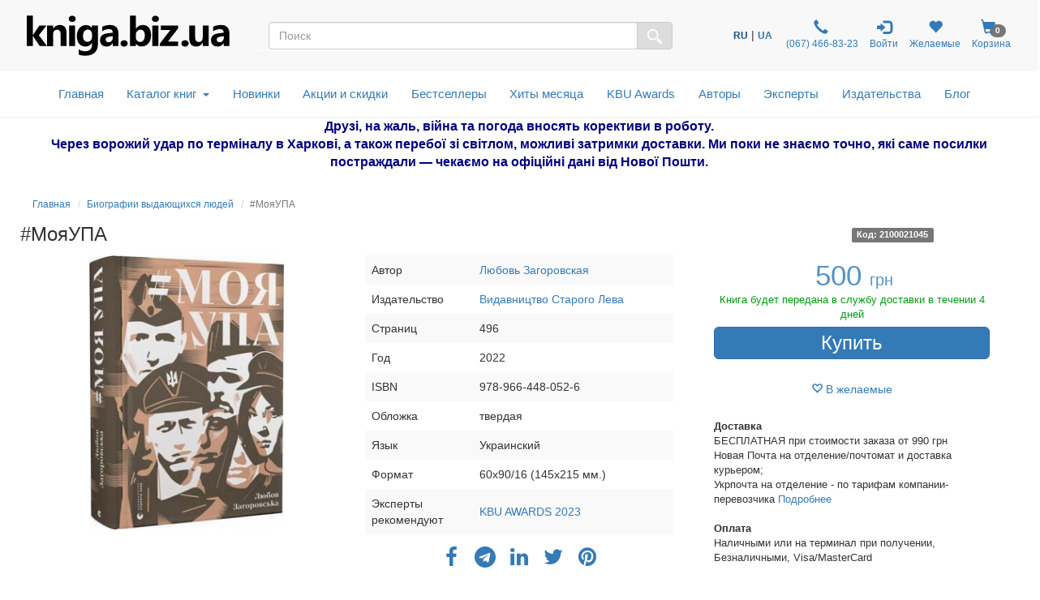

--- FILE ---
content_type: text/html; charset=UTF-8
request_url: https://kniga.biz.ua/book-moiaupa-0036605.html
body_size: 32982
content:
<!DOCTYPE html>
<html lang="ru">
    <head>
        <meta property="og:url"                content="https://kniga.biz.ua/book-moiaupa-0036605.html" />
        <meta property="og:description"        content="➤ Купить книгу #МояУПА Любовь Загоровская в интернет-магазине ✔kniga.biz.ua.  ➦Издательство: Видавництво Старого Лева.  ➦Год издания: 2022.  ☎:+38(067) 466-83-23 . Доставка по Киеву и Украине." />
                    
                <meta property="og:image" content="https://kniga.biz.ua/images/goods/big/36605.jpg" />
                                        <meta property="og:title" content="500 грн.  #МояУПА - Любовь Загоровская: купить книгу в kniga.biz.ua (арт. 2100021045)" />
                    
                            
            
                    
                <script>
                    gtag('event', 'page_view', {
                        'send_to': 'AW-11361330281',
                        'ecomm_pagetype': 'offerdetail',
                        'ecomm_prodid': '36605',
                    });
                </script>
            
        
        <title>#МояУПА - Любовь Загоровская: купить книгу в kniga.biz.ua (арт. 2100021045)</title>

        <meta charset="UTF-8">
        <meta http-equiv="X-UA-Compatible" content="IE=edge">
        <meta name="viewport" content="width=device-width, initial-scale=1">
        <meta name="google-site-verification" content="Md4b7b_F5NGj5ijKiK_o7DqzQ-OytII_WZumWtsbz10" />
        <meta name="description" content="➤ Купить книгу #МояУПА Любовь Загоровская в интернет-магазине ✔kniga.biz.ua.  ➦Издательство: Видавництво Старого Лева.  ➦Год издания: 2022.  ☎:+38(067) 466-83-23 . Доставка по Киеву и Украине.">
                
                        <link rel="alternate" hreflang="ru" href="https://kniga.biz.ua/book-moiaupa-0036605.html">
                <link rel="alternate" hreflang="uk" href="https://kniga.biz.ua/ua/book-moiaupa-0036605.html">

            
        

        <link rel="shortcut icon" href="/favicon.ico" />
                        <link rel="canonical" href="https://kniga.biz.ua/book-moiaupa-0036605.html" />

        <link rel="preconnect" href="https://www.google.com">
        <link rel="preconnect" href="https://www.gstatic.com" crossorigin>

        <link rel="stylesheet" href="https://cdnjs.cloudflare.com/ajax/libs/font-awesome/4.7.0/css/font-awesome.min.css"> 
        <link rel="stylesheet" href="/css/slick.css">
        <link rel="stylesheet" href="/css/slick-theme.css">
        <link rel="stylesheet" href="/css/bootstrap-multiselect.css">
        <link rel="stylesheet" href="/css/animate.min.css">

        <link rel="preload" href="/css/bootstrap.css" as="style" onload="this.onload=null;this.rel='stylesheet'">
        <noscript><link rel="stylesheet" href="/css/bootstrap.min.css"></noscript>
        <link rel="preload" href="/fonts/glyphicons-halflings-regular.woff2" as="font" type="font/woff2" crossorigin>


<script type="text/javascript">
    (function(c,l,a,r,i,t,y){
        c[a]=c[a]||function(){(c[a].q=c[a].q||[]).push(arguments)};
        t=l.createElement(r);t.async=1;t.src="https://www.clarity.ms/tag/"+i;
        y=l.getElementsByTagName(r)[0];y.parentNode.insertBefore(t,y);
    })(window, document, "clarity", "script", "lux0tsmed7");
</script>
<script>
    !function (t, e, c, n) {
        var s = e.createElement(c);
        s.async = 1, s.src = 'https://statics.esputnik.com/scripts/' + n + '.js';
        var r = e.scripts[0];
        r.parentNode.insertBefore(s, r);
        var f = function () {
            f.c(arguments);
        };
        f.q = [];
        f.c = function () {
            f.q.push(arguments);
        };
        t['eS'] = t['eS'] || f;
    }(window, document, 'script', 'C88965B9593F4EF68C33A157ACAF5CC3');
</script><script>eS('init', {
    TRACKING: false,
    RECOMS: true
});</script>

        <!-- Global site tag (gtag.js) - Google Analytics -->
<script async src="https://www.googletagmanager.com/gtag/js?id=AW-11361330281"></script>
<script>
  window.dataLayer = window.dataLayer || [];
  function gtag(){dataLayer.push(arguments);}
  gtag('js', new Date());
  gtag('config', 'AW-11361330281');
</script>

<!-- Global site tag (gtag.js) - Google Ads: 868982979 -->
<script>
 gtag('config', 'AW-11361330281');
</script>

<!-- Google Tag Manager -->
<script>(function(w,d,s,l,i){w[l]=w[l]||[];w[l].push({'gtm.start':
new Date().getTime(),event:'gtm.js'});var f=d.getElementsByTagName(s)[0],
j=d.createElement(s),dl=l!='dataLayer'?'&l='+l:'';j.async=true;j.src=
'https://www.googletagmanager.com/gtm.js?id='+i+dl;f.parentNode.insertBefore(j,f);
})(window,document,'script','dataLayer','GTM-M3LZ82C');</script>
<!-- End Google Tag Manager -->

<!-- Facebook Pixel Code -->
<script>
!function(f,b,e,v,n,t,s)
{if(f.fbq)return;n=f.fbq=function(){n.callMethod?
n.callMethod.apply(n,arguments):n.queue.push(arguments)};
if(!f._fbq)f._fbq=n;n.push=n;n.loaded=!0;n.version='2.0';
n.queue=[];t=b.createElement(e);t.async=!0;
t.src=v;s=b.getElementsByTagName(e)[0];
s.parentNode.insertBefore(t,s)}(window,document,'script',
'https://connect.facebook.net/en_US/fbevents.js');

fbq('init', '1595622463790812'); 
fbq('track', 'PageView');
</script>
<noscript>
 <img height="1" width="1" src="https://www.facebook.com/tr?id=1595622463790812&ev=PageView&noscript=1"/>
</noscript>
<!-- End Facebook Pixel Code -->

<script>
    (function(i,s,o,g,r,a,m){
    i["esSdk"] = r;
    i[r] = i[r] || function() {
	(i[r].q = i[r].q || []).push(arguments)
    }, a=s.createElement(o), m=s.getElementsByTagName(o)[0]; a.async=1; a.src=g;
    m.parentNode.insertBefore(a,m)}
    ) (window, document, "script", "https://esputnik.com/scripts/v1/public/scripts?apiKey=eyJhbGciOiJSUzI1NiJ9.[base64].Cln3jIgGdmryyyHfsmuuZDpOtRyrYaVHoUiSSpD0N_cQhQcwGt_-ARU-gaICZQMlQ-1-huyWNz4gKzm9vuuRJQ&domain=EF449856-5A21-4445-96F3-2F2F0F17A28D", "es");
    es("pushOn");
</script>

<!-- TikTok Pixel Code Start --> <script> !function (w, d, t) {   w.TiktokAnalyticsObject=t;var ttq=w[t]=w[t]||[];ttq.methods=["page","track","identify","instances","debug","on","off","once","ready","alias","group","enableCookie","disableCookie","holdConsent","revokeConsent","grantConsent"],ttq.setAndDefer=function(t,e){t[e]=function(){t.push([e].concat(Array.prototype.slice.call(arguments,0)))}};for(var i=0;i<ttq.methods.length;i++)ttq.setAndDefer(ttq,ttq.methods[i]);ttq.instance=function(t){for( var e=ttq._i[t]||[],n=0;n<ttq.methods.length;n++)ttq.setAndDefer(e,ttq.methods[n]);return e},ttq.load=function(e,n){var r="https://analytics.tiktok.com/i18n/pixel/events.js",o=n&&n.partner;ttq._i=ttq._i||{},ttq._i[e]=[],ttq._i[e]._u=r,ttq._t=ttq._t||{},ttq._t[e]=+new Date,ttq._o=ttq._o||{},ttq._o[e]=n||{};n=document.createElement("script") ;n.type="text/javascript",n.async=!0,n.src=r+"?sdkid="+e+"&lib="+t;e=document.getElementsByTagName("script")[0];e.parentNode.insertBefore(n,e)};     ttq.load('D0HOPR3C77U10T5VB170');   ttq.page(); }(window, document, 'ttq'); </script> <!-- TikTok Pixel Code End -->

    </head>

    <body>
        <script type="text/javascript" src="/js/jquery-3.6.1.js"></script>
        <!-- Google Tag Manager (noscript) -->
        <noscript><iframe src="https://www.googletagmanager.com/ns.html?id=GTM-M3LZ82C"
        height="0" width="0" style="display:none;visibility:hidden"></iframe></noscript>
        <!-- End Google Tag Manager (noscript) -->

        <style>

            @font-face {
                font-family: 'Pacifico';
                font-style: normal;
                font-weight: 400;
                /*src: local('Pacifico Regular'), local('Pacifico-Regular'), url(https://fonts.gstatic.com/s/pacifico/v12/FwZY7-Qmy14u9lezJ-6H6MmBp0u-.woff2) format('woff2');*/
                font-display: swap;
            }
            html {
                position: relative;
                min-height: 100%;
            }
            body {
                display: block;
                margin-bottom: 210px;
            }
            .fade {
                opacity: 0;
                -webkit-transition: opacity 0.7s linear;
                -o-transition: opacity 0.7s linear;
                transition: opacity 0.7s linear;
            }
            .foo {

                outline: 1px solid orange;
            }
            h1 {
                font-size: 22px;
                margin-top: 1px;
            }
            .catname h1 {
                margin-top: 7px;
            }
            .start h2 {
                font-size: 20px;
            }
            .catname {
                font-size: 25px;
                padding: 0;
            }
            .price {
                font-size: 18px;
            }
            .priceold {
                font-size: 16px;
            }
            h2 {
                display:inline-block;
            }
            .navbar li a {
                font-size: 14px;
                vertical-align: bottom;
                line-height:30px;
                padding: 10px 7px;
            }
            .navbar-toggle {
                margin-right: 15px;
            }
            .center-block {
                display: block;
                margin-left: auto;
                margin-right: auto;
            }
            .row-flex {
                display: flex;
                flex-flow: row wrap;
            }
            /* Style the icon bar links */
            .icon-bar1 a {
                text-align: center;
                transition: all 0.3s ease;
                color: white;
                font-size: 25px;
            }
            .icon-bar1 i{
                width: 25px;
            }
            /* Style the social media icons with color, if you want */
            .icon-bar1rerrm
            a:hover {
                background-color: #000;
            }
            .facebook {
                background: #3B5998;
                color: white;
            }
            .twitter {
                background: #8c8c8c;
                color: white;
            }
            .google {
                background: #dd4b39;
                color: white;
            }
            .linkedin {
                background: #007bb5;
                color: white;
            }
            .youtube {
                background: #bb0000;
                color: white;
            }
            .cookies-info {
                background-color: #191818;
                bottom: 0;
                direction: ltr;
                left: 0;
                min-height: 30px;
                padding: 6px 20px 4px;
                position: fixed;
                text-align: center;
                width: 100%;
                z-index: 2;
                color: #fff;
            }
            .panel {
                margin-bottom: 2px;
                box-shadow: 0 0px 0px rgba(0,0,0,.05);
            }
            .cookies-info button.cookieAccept {
                background: none repeat scroll 0 0 #5fa300;
                border: medium none;
                border-radius: 3px 3px 3px 3px;
                color: #fff;
                cursor: pointer;
                font-size: 12px;
                line-height: 20px;
                margin: 0 20px;
                padding: 2px 1px;
                box-shadow: 0 1px 0 rgba(255,255,255,.3) inset;
                text-decoration: none;
                vertical-align: middle;
                white-space: nowrap;
                width: auto;
            }
            .seo>h2>p {
                font-size: 18px;
            }


            .row.columns {
                -webkit-columns: 3;
                -moz-columns: 3;
                columns: 3
            }

            .row.columns > *:first-child > *:first-child {
                margin-top: 0
            }

            .columns > [class*="col-"] {
                -webkit-column-break-inside: avoid;
                page-break-inside: avoid;
                break-inside: avoid;
                width: 100%;
                float: none
            }



            .bottomaligned {position:absolute; bottom:0;  margin-bottom:7px;  text-align: center;}
            .fixedheight { height: 110px;  position:relative;}
            #SearchParameters.in,
            #SearchParameters.collapsing {
                display: block!important;
            }
            .SearchParameters {
                margin-top: 15px;
            }
            .cat-menu {
                margin-left: 15px;
            }
            .modal-dialog{
                margin-left: auto;
           //     width: 90%;
                margin-right: auto;
            }
            .modal-lg{
                margin-left: auto;
                 width: 90%;
                margin-right: auto;
            }
            .modal-dialog .close{
                outline:none;
            }
            .table>tbody>tr>td{
                vertical-align: middle;
            }
            .mail-chimp {
                height: 110px;
            }
            .nav-icon {
                font-size: 150%;
                padding: 0px 5px;
            }
            .nav-badge {
                margin-left: -15px;
            }
            .car {
                cursor: pointer;
            }
            .badge {
                font-size: 10px;
            }

            /*-- Slide one book start --*/
            .liderOrder .slider {
                width: 95%;
            }
            .liderOrder .slide {
                min-height: 99px;
                max-height: 100px;
                display: block;
                margin: auto;
            }
            .liderOrder .slick-prev, .liderOrder .slick-next {
                width: 30px;
                height: 200px;
                padding-bottom: 60px;
            }
            .liderOrder .slick-prev:before, .liderOrder .slick-next:before {
                font-family: "slick";
                font-size: 70px;
                line-height: 1;
                color: rgba(40, 96, 144, 0.51);
                opacity: 0.55;
                -webkit-font-smoothing: antialiased;
                -moz-osx-font-smoothing: grayscale;
            }
            .liderOrder .slick-prev:before { content: "‹"; }
            [dir="rtl"] .liderOrder .slick-prev:before { content: "›"; }
            [dir="rtl"] .liderOrder .slick-next { left: -10px; top: 70px; right: auto; }
            .liderOrder .slick-next:before { content: "›"; }
            [dir="rtl"] .liderOrder .slick-next:before { content: "‹"; }
            .liderOrder .slick-slide {
                margin: 0px 20px;
                transition: all ease-in-out .3s;
                opacity: .2;
            }
            .liderOrder .slick-active {
                opacity: .5;
            }
            .liderOrder .slick-current {
                opacity: 1;
            }
            .liderOrder .bottom-slider {
                position:absolute;
                bottom:0;
                margin-bottom:15px;
                text-align: center;
            }
            .liderOrder .slick-author {
                text-align: center;
                font-style: italic;
                font-size: small;
                margin-bottom: 8px;
            }
            /*--// Slide one book end --*/

            /*-- Slide last book --*/
            .lastBookOrder .slide {
                height: 150px;
                max-width: 115px;
                display: block;
                margin: auto;
            }
            .lastBookOrder .slick-prev, .lastBookOrder .slick-next {
                width: 25px;
                height: 100px;
                padding-bottom: 35px;
                padding-top: 35px;
            }
            .lastBookOrder .slick-prev:before, .lastBookOrder .slick-next:before {
                font-family: "slick";
                font-size: 25px;
                line-height: 1;
                color: rgba(40, 96, 144, 0.51);
                opacity: 0.55;
                -webkit-font-smoothing: antialiased;
                -moz-osx-font-smoothing: grayscale;
            }
            .lastBookOrder .slick-prev:before {
                content: "‹";
            }
            [dir="rtl"] .lastBookOrder .slick-prev:before {
                content: "›";
            }
            .lastBookOrder .slick-next:before {
                content: "›";
            }
            [dir="rtl"] .lastBookOrder .slick-next:before {
                content: "‹";
            }
            .lastBookOrder .slick-prev,
            .lastBookOrder .slick-prev:before {
                left: -20px;
            }
            .lastBookOrder .slick-next,
            .lastBookOrder .slick-next:before {
                right: -20px;
            }
            .lastBookOrder a {
                font-size: 12px;
            }
            @media screen and (max-width: 768px) {
                .lastBookOrder .slick-prev,
                .lastBookOrder .slick-next,
                .lastBookOrder .slick-prev:before,
                .lastBookOrder .slick-next:before {
                    display: none;
                }
            }
            /*--// Slide last book --*/

            /* start new header */
            .header-outs {
                position:relative;
                width: 99%;
            }
            .hedder-up {
                background: #f8f8f8;
                padding: 1em 1em;
            }
            .hedder-up img {
                margin-left: auto;
                margin-right: auto;
            }
            .header-up-icon {
                padding-top: 9px;
                display: flex;
                flex-direction: row;
                justify-content: flex-end;
            }
            .hedder-up-search {
                margin-top: 13px;
            }
            .hedder-up .navbar-right {
                margin-right: 0px;
            }
            .navbar-icon>li>a {
                padding: 0 7px;
                font-size: 12px;
                text-align: center;
            }
            .navbar-icon>li>a:focus, .navbar-icon>li>a:hover {
                background-color: #f8f8f8;
            }
            .header-popup-btn {
                color: #337ab7;
                background-color: #fff;
                border-color: #ffffff;
            }
            .header-popup-btn:active,.header-popup-btn:hover,.header-popup-btn:focus {
                color: #337ab7;
                background-color: #d9edf7;
                border-color: #ffffff;
            }
            .popover-auth {
                padding: 10px;
            }
            .popover-auth a {
                text-decoration: none;
            }
            .popover-content-auth {
                display: block;
                height: 46px;
                width: 46px;
                -webkit-border-radius: 50%;
                -moz-border-radius: 50%;
                border-radius: 50%;
                background: #337ab7;
                color: #fff;
                font-size: 15px;
                padding:13px;
                margin-left: auto;
                margin-right: auto;
                text-align: center;
                vertical-align: baseline;
            }
            .ui-autocomplete {
                position: absolute;
                top: 100%;
                left: 0;
                z-index: 1000;
                float: left;
                display: none;
                min-width: 160px;
                padding: 0px;
                margin: 2px 0 0 0;
                list-style: none;
                background-color: #ffffff;
                border-color: #ccc;
                border-color: rgba(0, 0, 0, 0.2);
                border-style: solid;
                border-width: 1px;
                -webkit-border-radius: 5px;
                -moz-border-radius: 5px;
                border-radius: 5px;
                -webkit-box-shadow: 0 5px 10px rgba(0, 0, 0, 0.2);
                -moz-box-shadow: 0 5px 10px rgba(0, 0, 0, 0.2);
                box-shadow: 0 5px 10px rgba(0, 0, 0, 0.2);
                -webkit-background-clip: padding-box;
                -moz-background-clip: padding;
                background-clip: padding-box;
                *border-right-width: 2px;
                *border-bottom-width: 2px;
            }
            .ui-menu-item {
                padding: 2px 0;
            }
            .ui-autocomplete .ui-menu-item > div.ui-corner-all {
                display: block;
                padding: 3px 15px;
                clear: both;
                font-weight: normal;
                line-height: 18px;
                color: #555555;
                white-space: normal;
            }
            .ui-autocomplete .ui-menu-item > div.ui-corner-all.ui-state-hover, .ui-autocomplete .ui-menu-item > div.ui-corner-all.ui-state-active {
                color: #337ab7;
                text-decoration: none;
                background-color: #f5f5f5;
                border-radius: 0px;
                -webkit-border-radius: 0px;
                -moz-border-radius: 0px;
                background-image: none;
            }
            .ui-state-active, .ui-widget-content .ui-state-active, .ui-widget-header .ui-state-active, a.ui-button:active, .ui-button:active, .ui-button.ui-state-active:hover {
                border: 1px solid #C5C5C5;
                background: #f5f5f5;
            }
            .ui-state-active .ui-a, .ui-state-active .ui-autocom-all, .ui-widget-content .ui-state-active .ui-a,
            .ui-widget-header .ui-state-active .ui-a, a.ui-button:active .ui-a,
            .ui-button:active .ui-a, .ui-button.ui-state-active:hover .ui-a {
                color: #337AB7;
            }
            .ui-a {
                min-height: 90px;
            }
            .a-autor {
                font-style: italic;
            }
            .a-price {
                font-weight: 700;
            }
            .ui-menu-item-wrapper {
                margin-bottom: 4px;
            }
            .search-img {
                min-height: 90px;
                display: flex;
                flex-direction: row;
                justify-content: center;
                align-items: center;
            }
            .ui-autocom-all {
                text-align: center;
                vertical-align: middle;
                font-weight: bolder;
                padding-top: 14px;
                font-size: 17px;
                height: 50px;
            }
            .logo-img {
                height: 60px;
            }

            /*--top-nav--*/
            .menu-navbar {
                padding: 0;
            }
            .menu-navbar ul {
                margin: 0;
            }
            .dropdown-menu {
                z-index: 1003;
            }
            .navbar-cat {
                background-color: #ffffff;
                border-color: #ffffff;
                margin: 0 15px;
            }
            .mob-top-nav {
                float: left;
                padding: 15px 0;
            }
            .mob-top-nav a {
                padding-right: 10px;
            }
            .top-nav nav.navbar {
                margin: 0;
                position: relative;
            }
            ul.dropdown-menu {
                -moz-animation: fadeInDown .3s ease-in;
                -webkit-animation: fadeInDown .3s ease-in;
                animation: fadeInDown .3s ease-in;
            }
            ul.nav.navbar-nav.top-nav-info {
                float: none;
                text-align: center;
            }
            ul.dropdown-menu.multi-column {
                width: 100%;
                padding: 1em;
            }
            .navbar-nav > li {
                float: none;
                display: inline-block;
                position: inherit;
            }
            .navbar-default .navbar-nav > li > a {
                color: #337AB7;
                font-size: 1.1em;
                padding: 0.7em 0.8em;
                font-weight: 500;
            }
            .navbar-default .navbar-nav > li > a:hover, .navbar-default .navbar-nav > li > a:focus,.navbar-default .navbar-nav > li > a.active{
                color: #0a2d69;
                background: none;
            }
            .navbar-default .navbar-nav > .open > a, .navbar-default .navbar-nav > .open > a:hover, .navbar-default .navbar-nav > .open > a:focus {
                color: #fff;
                background: #337ab7;
            }
            .navbar-nav>li>button {
                color: #337ab7;
                background-color: #fff;
            }
            .navbar-default .navbar-nav>li>button:hover, .navbar-default .navbar-nav>li>button:focus, .navbar-default .navbar-nav>li>button.active{
                color: #0a2d69;
                background: none;
                outline: none;
            }
            .service-content{
                text-align: center;
            }
            .hr-service{
                margin: 10px 0px;
            }
            b.caret {
                margin-left: 0.5em;
            }
            .dropdown-cat-parent {
                font-size: 16px;
                color: #337ab7;
                font-weight: 700;
                font-family: 'Raleway', sans-serif;
            }
            .dropdown-cat-parent .list {
                padding-bottom: 0px;
                font-size: 16px;
                line-height: 18px;
            }
            .multi-column-dropdown {
                padding: 0px;
            }
            ul.multi-column-dropdown:nth-child(3) {
                border-right: 1px solid #D6D3D3;
            }
            .multi-column-dropdown li {
                display: block;
            }
            .multi-column-dropdown li a {
                display: block;
                color: #0f0f0f;
                line-height: 1.4em;
                padding: 0px 0px 0px 7px;
                -webkit-transition:.5s all;
                -moz-transition:.5s all;
                transition:.5s all;
                -o-transition:.5s all;
                -ms-transition:.5s all;
            }
            .multi-column-dropdown li a:hover {
                color: #68a0d0;
                font-weight: 500;
            }
            .multi-column-dropdown li h6 a:hover{
                font-weight: 700;
                text-decoration:underline;
            }
            .menu-grids {
                display: inline-block;
                width: 100%;
                margin-bottom: 10px;
            }
            .menu-grids a {
                display: block;
                text-decoration:none;
            }
            .book {
                -moz-column-count: 4;
                -moz-column-width: 200px;
                -webkit-column-count: 4;
                -webkit-column-width: 200px;
                column-count: 4;
                column-width: 200px;
            }
            #residue-chil {
                color: #9D9C9F;
                text-decoration: underline;
                text-decoration-style: dotted;
            }
            #residue-chil:hover {
                color: #68a0d0;
            }
            /*--//top-nav--*/
            /*--breadcrumb--*/
            .breadcrumb {
                background: rgba(245, 245, 245, 0);
                border: 0 solid rgba(245, 245, 245, 1);
                border-radius: 25px;
                display: block;
                margin-bottom: 0;}
            .breadcrumb li{
                font-size: 12px;
            }
            /*--//breadcrumb--*/
            .all-book-cat-s {
                font-family: "Helvetica Neue",Helvetica,Arial,sans-serif;
                color: #a3a2a5;
            }
            .all-book-cat-b {
                font-family: "Helvetica Neue",Helvetica,Arial,sans-serif;
                color: #a3a2a5;
                font-weight: 500;
                font-size: 14px;
            }

            /*--category-all--*/
            .category-all {
                padding: 0 15px;
            }
            .category-all h1 {
                font-weight: 600;
                margin-top: 10px;
                padding: 10px 0 15px;
            }
            .category-all .multi-column-dropdown li a {
                padding: 0;
            }
            /*--//category-all--*/
            .start-cat-h1:hover {
                color: #23527c;
                text-decoration: none;
            }

            /*--PERSONAL--*/
            /*--nav-list--*/
            .personal-li{
                width:170px;
                padding: 8px 0;
            }
            /*--//nav-list--*/
            /*--page Expert--*/
            .expert-img{
                max-width: 290px;
                padding: 15px;
                float: left;
            }
            .expert-book-btn {
                margin-top: 15px;
            }
            .expert-book-author, .expert-book-info {
                font-size: 13px;
                font-style: italic;
            }
            .expert-book-info{
                margin-bottom: 5px;
            }
            .desc-all, .desc-small{
                cursor:pointer;
            }
            .desc-body{
                display:none;
            }
            /*--//page Expert--*/
            /*--//PERSONAL--*/

            /**- wish list -**/
            .icon-wish{
                font-size: 25px;
                color: #337ab7;
                position: absolute;
                right: 30px;
                top: 25px;
                z-index: 6;
            }
            .icon-wish-list{
                font-size: 18px;
                width: 100%;
                text-align: center;
            }
            /**-// wish list -**/

            /*--Козина--*/
            .popover-content{
                padding: 0;
            }
            .btn-basket{
                height: 50px;
                width: 50px;
                text-align: center;
                color: #337ab7;
                background-color: #fff;
                border-color: #ffffff;
            }
            .btn-basket:active,.btn-basket:hover,.btn-basket:focus {
                color: #337ab7;
                background-color: #d9edf7;
                border-color: #ffffff;
            }
            /*--//Козина--*/

            /**- firs banner -**/
            .img-first-banner {
                box-shadow: 0 0 10px rgba(0,0,0,0.7);
                border-radius: 5px;
            }
            .f-banner-close{
                float: right;
                font-size: 21px;
                font-weight: 700;
                line-height: 1;
                color: #000;
                text-shadow: 0 1px 0 #fff;
                filter: alpha(opacity=20);
                -webkit-appearance: none;
                padding: 0;
                cursor: pointer;
                border: 0;
                outline:none;
                width: 23px;
                height: 23px;
                background-color: #d9edf7;
                opacity: .6;
                border-radius: 50%;
            }
            .f-banner-close:hover {
                opacity: .6;
                background-color: #337ab7;
            }
            /**-// firs banner -**/

            /**- author -**/
            .alphabet-author>li {
                padding: 5px;
            }
            .alphabet-author>li>a{
                width: 30px;
                height: 27px;
                font-size: 16px;
                color: #000000;
                background-color: #d9edf7;
                border-color: #fff;
            }
            .alphabet-author>li>a:hover {
                background-color: rgb(51, 122, 183);
                color: #ffffff;
            }
            .active-l {
                background-color: rgb(51, 122, 183);
                color: #ffffff;
            }
            .top-author-name{
                font-size: 15px;
                font-weight: 600;
                font-style: italic;
                color: #31708f;
            }
            /**-// author -**/

            /**- img opacity -**/
            .start-img img:hover,
            .img-opacity img:hover,
            .img-product-cat img:hover {
                opacity: 0.7;
            }
            /**-// img opacity -**/

            /**- footer -**/
            .footer {
                position: absolute;
                bottom: 0;
                width: 100%;
                height: 210px;
                background-color: #f5f5f5;
            }
            @media screen and (max-width: 768px) {
                body {
                    margin-bottom: 445px;
                }
                .footer {
                    height: 445px;
                }
            }
            /**-// footer -**/
            /**- breadcumbs -**/
            .breadcrumb {
                margin-top: 7px;
                padding: 8px 0;
            }
            .author-b, .publisher-b, .expert-b {
                margin: 0 -15px;
            }
            @media screen and (max-width: 768px) {
                .breadcrumb, .catname {
                    padding-left: 15px;
                    padding-right: 15px;
                }
                .author-b, .publisher-b, .expert-b{
                    margin: 0;
                }
            }
            /**-// breadcumbs -**/

            /**- service -**/
            .service-modal-price {
                padding-top: 5px;
                padding-bottom: 5px;
                font-weight: 600;
                font-size: 18px;
            }
            /**-// service -**/

            .action-price{
                color: red;
            }

            /**- Select language -**/
            .navbar-icon li:nth-child(1){
                padding: 0 7px;
                display: flex;
                align-items: center;
            }
            .custom-sel a{
                font-size: 12px;
                font-weight: 700;
                text-decoration: none;
            }
            .custom-sel span{
                font-size: 12px;
                font-weight: 700;
                color: #23527c;
            }
            /**-// Select language -**/

            /* Таблица в корзине */
            @media screen and (max-width: 991px) {
                thead {
                    display: none;
                }
                .cartTable td {
                    display: block;
                    text-align: center;
                    border:  none;
                    min-height: 36px;
                }
                .cartTable td:nth-child(odd) {
                    background-color: #ccc;
                }
                .cartTable td:before {
                    content: attr(data-label);
                    position: absolute;
                    left: 2%;
                    margin-left: 10px;
                }
                .cartTable tr {
                    border-bottom: 3px solid #575be7;
                }
                .row {
                    margin: 0px;
                }
                .onebook {
                    padding-left: 0px;
                    padding-right: 0px;
                }
                .header-up-icon {
                    float: none;
                    display: flex;
                    flex-direction: row;
                    justify-content: space-around;
                }
                .catbtn {
                    margin: 10px 0px;
                }
                .personal-li{
                    width:100%;
                    text-align: center;
                }
                #cartModal .modal-footer .col-md-offset-6 {
                    margin-top: 10px;
                }
            }
            @media screen and (max-width: 768px) {
                .logo-img {
                    height: 40px;
                }
                .cartTable td:before {
                    position: static;
                    display: block;
                }
                .cartTable td {
                    padding: 10px;
                    text-align: center;
                }
                .cartTable td:nth-child(odd) {
                    background-color: #fff;
                }
                .pull-left {
                    padding-right: 7px;
                    padding-left: 7px;
                }
                .cartTable a {
                    white-space: pre-wrap;
                }
                .slick-author{
                    display: none;
                }
                .navbar-right {
                    float: none;
                }
                .nav-badge {
                    margin-left: -8px;
                    font-size: 10px;
                }
                .hedder-up-search {
                    margin-top: 5px;
                }
                .navbar-a-icon>li>a {
                    font-size: 10px;
                }
                .catbtn.active.focus, .catbtn.active:focus, .catbtn.focus, .catbtn:active.focus, .catbtn:active:focus, .catbtn:focus{
                    outline: 5px auto #555555c9;
                }
                .catbtn {
                    margin: 10px 0px;
                }
                .navbar-icon {
                    margin-right: 0px;
                }
                .header-up-icon {
                    float: none;
                    display: flex;
                    flex-direction: row;
                    justify-content: space-around;
                }
                .ui-a {
                    text-align: center;
                }
                /*--page Expert--*/
                .expert-img {
                    margin-left: auto;
                    margin-right: auto;
                    width: 100%;
                    float: none;
                }
                /*--//page Expert--*/
            }
            @media screen and (max-width: 587px) {
                .mail-chimp {
                    height: 265px;
                }
            }
            @media(max-width:384px) {
                .hedder-up {
                    padding: .7em 1em;
                }
            }
        </style>

        <div class="header-outs">
            <div class="hedder-up row">
                <div class="col-xs-12 col-sm-12 col-md-3 col-lg-3 logo-head">
                    <a href="/" title="Интернет-магазин kniga.biz.ua" ><img  class="img img-responsive logo-img" src="/templates/knigabizru/images/kniga.svg" alt="kniga.biz.ua" title="kniga.biz.ua"></a>
                </div>

                <div class=" col-xs-12 col-sm-12 col-md-4 col-md-push-5 col-lg-4">
                    <ul class="nav navbar-icon header-up-icon"> <!--navbar-nav-->
                        <li>
                            <!-- Custom dropdown -->
<div class="custom-sel">

                    
            <span>RU</span>&nbsp;|&nbsp;<a href="/ua/book-moiaupa-0036605.html" title="Перейти на украинский язык">UA</a>
        
        
            
        

</div>                        </li>
                        <li>
                            <a href="tel:+380674668323" target="_blank" rel="noopener" title="Контактный телефон">
                                <span class="glyphicon glyphicon-earphone nav-icon"></span>
                                <br>
                                &#160;(067)&#160;466-83-23
                            </a>
                        </li>
                        <li>
                            <a href="/personal" class="personal personal-popover">
                                <span class="glyphicon nav-icon glyphicon-log-in"></span>
                                <br>
                                                                        Войти
                                    
                                                            </a>
                        </li>
                                                        <li>
                                    <a href="/personal/wish-m" rel="noopener" title="Желаемые">
                                        <span class="glyphicon glyphicon-heart nav-icon"></span>
                                        <span class="badge nav-badge" id="countWish"></span>
                                        <br>
                                        Желаемые
                                    </a>
                                </li>
                            
                                                                                <li>
                                    <a class="car" data-toggle="modal" data-target="#cartModal">
                                        <span class="glyphicon glyphicon-shopping-cart nav-icon"></span>
                                        <span class="badge nav-badge" id="smallCart">0</span>
                                        <br>
                                        Корзина
                                    </a>
                                </li>
                            
                                            </ul>
                </div>

                <div class="col-xs-12 col-sm-12 col-md-5 col-md-pull-4 col-lg-5 hedder-up-search">
                    <form role="form" data-toggle="validator" action="/search" method="GET">
                        <div id="custom-search-input">
                            <div class="input-group">
                                <input type="text" name="q" value="" onkeyup="showResult(this.value)" id="searchform" class="search-query form-control" placeholder="Поиск" />
                                <span class="input-group-btn">
                                   <button class="btn btn-default" type="submit" name="search" style="background-color: #ddd;">
                                       <img width="18" src="/templates/knigabizru/icon/search.svg" alt="search" >
                                   </button>
                                </span>
                            </div>
                        </div>
                    </form>
<div class="row">
    <div id="livesearch" class="col-xs-12 col-sm-12 col-md-5 col-lg-5" style="position:absolute; z-index: 1000; width: 90%; background-color: white;"></div>
</div>

                </div>
            </div>

            <div class="top-nav navbar navbar-default navbar-cat" style="background-color: #ffffff; border-color: #ffffff;"><!--header-three-->
                <nav class="navbar" role="navigation">
                    <div class="navbar-header dropdown" >
                        <div class="mob-top-nav hidden-sm hidden-md hidden-lg">
                            <a href="#" class="dropdown-toggle" data-toggle="dropdown" >Каталог книг<b class="caret"></b></a>
                            <ul class="dropdown-menu multi-column multi-column1">
                                <div class="row book">

                                                                            <div class="menu-grids">
                                            <div class="dropdown-cat-parent"><a class="list" href="/category-books-in-english-947">Books in English</a></div>
                                                                                    </div>
                                                                            <div class="menu-grids">
                                            <div class="dropdown-cat-parent"><a class="list" href="/category-bankovskoe-delo-kreditovanie-932">Банковское дело, кредитование</a></div>
                                                                                    </div>
                                                                            <div class="menu-grids">
                                            <div class="dropdown-cat-parent"><a class="list" href="/category-bezopasnost-biznesa-normativnye-dokumenty-otmyvanie-deneg-939">Безопасность бизнеса, управление рисками</a></div>
                                                                                            
                                                    <ul class="multi-column-dropdown">
                                                                                                                    <li><a class="list" href="/category-bezopasnost-zashchita-biznesa-1042">Безопасность (защита) бизнеса</a></li>
                                                                                                                    <li><a class="list" href="/category-upravlenie-riskami-1045">Управление рисками</a></li>
                                                                                                                                                                    </ul>
                                                
                                                                                    </div>
                                                                            <div class="menu-grids">
                                            <div class="dropdown-cat-parent"><a class="list" href="/category-biografii-vydaiushchikhsia-liudei-1082">Биографии выдающихся людей</a></div>
                                                                                    </div>
                                                                            <div class="menu-grids">
                                            <div class="dropdown-cat-parent"><a class="list" href="/category-knigi-po-vospitaniiu-detei-2100">Воспитание детей</a></div>
                                                                                    </div>
                                                                            <div class="menu-grids">
                                            <div class="dropdown-cat-parent"><a class="list" href="/category-gosudarstvennoe-upravlenie-944">Государственное управление</a></div>
                                                                                    </div>
                                                                            <div class="menu-grids">
                                            <div class="dropdown-cat-parent"><a class="list" href="/category-uspeshnye-deti-uspeshnykh-roditelei-1061">Детская литература</a></div>
                                                                                            
                                                    <ul class="multi-column-dropdown">
                                                                                                                    <li><a class="list" href="/category-vimmelbukhi-2163">Виммельбухи</a></li>
                                                                                                                    <li><a class="list" href="/category-detskie-entsiklopedii-i-poznavatelnye-knigi-2109">Детские энциклопедии и познавательные книги</a></li>
                                                                                                                    <li><a class="list" href="/category-knigi-dlia-doshkolnikov-2166">Книги для дошкольников</a></li>
                                                                                                                    <li><a class="list" href="/category-knigi-dlia-podrostkov-2101">Книги для подростков</a></li>
                                                                                                                                                                            
                                                                <li><a id="residue-child" href="/category-uspeshnye-deti-uspeshnykh-roditelei-1061">Ещё 8</a></li>
                                                            
                                                                                                            </ul>
                                                
                                                                                    </div>
                                                                            <div class="menu-grids">
                                            <div class="dropdown-cat-parent"><a class="list" href="/category-dizain-2138">Дизайн</a></div>
                                                                                    </div>
                                                                            <div class="menu-grids">
                                            <div class="dropdown-cat-parent"><a class="list" href="/category-ezhednevniki-2018-i-universalnye-954">Ежедневники 2025  и универсальные</a></div>
                                                                                            
                                                    <ul class="multi-column-dropdown">
                                                                                                                    <li><a class="list" href="/category-ezhednevniki-1064">Ежедневники</a></li>
                                                                                                                    <li><a class="list" href="/category-ezhenedelniki-1065">Еженедельники</a></li>
                                                                                                                    <li><a class="list" href="/category-klassicheskii-razmer-a5-1068">Классический размер (А5)</a></li>
                                                                                                                    <li><a class="list" href="/category-mini-1066">Мини</a></li>
                                                                                                                                                                    </ul>
                                                
                                                                                    </div>
                                                                            <div class="menu-grids">
                                            <div class="dropdown-cat-parent"><a class="list" href="/category-e-knyha-2369">є-Книга</a></div>
                                                                                    </div>
                                                                            <div class="menu-grids">
                                            <div class="dropdown-cat-parent"><a class="list" href="/category-knigi-ukrainskoiu-movoiu-956">Книги українських видавництв</a></div>
                                                                                    </div>
                                                                            <div class="menu-grids">
                                            <div class="dropdown-cat-parent"><a class="list" href="/category-komiksy-graficheskie-romany-2149">Комиксы, графические романы</a></div>
                                                                                    </div>
                                                                            <div class="menu-grids">
                                            <div class="dropdown-cat-parent"><a class="list" href="/category-komplekty-knig-1059">Комплекты книг</a></div>
                                                                                    </div>
                                                                            <div class="menu-grids">
                                            <div class="dropdown-cat-parent"><a class="list" href="/category-kompiuternaia-literatura-2117">Компьютерная литература</a></div>
                                                                                    </div>
                                                                            <div class="menu-grids">
                                            <div class="dropdown-cat-parent"><a class="list" href="/category-konsalting-kouching-provedenie-treningov-935">Консалтинг, коучинг, проведение тренингов</a></div>
                                                                                            
                                                    <ul class="multi-column-dropdown">
                                                                                                                    <li><a class="list" href="/category-kouching-973">Коучинг</a></li>
                                                                                                                    <li><a class="list" href="/category-provedenie-biznes-i-psikhologicheskikh-treningov-984">Проведение бизнес- и психологических тренингов</a></li>
                                                                                                                                                                    </ul>
                                                
                                                                                    </div>
                                                                            <div class="menu-grids">
                                            <div class="dropdown-cat-parent"><a class="list" href="/category-logistika-936">Логистика</a></div>
                                                                                    </div>
                                                                            <div class="menu-grids">
                                            <div class="dropdown-cat-parent"><a class="list" href="/category-malyi-biznes-predprinimatelstvo-startup-y-952">Малый бизнес, предпринимательство, Startup</a></div>
                                                                                            
                                                    <ul class="multi-column-dropdown">
                                                                                                                    <li><a class="list" href="/category-sozdanie-upravlenie-razvitie-rabota-s-investorom-1063">Startup - создание, управление, развитие, работа с инвестором</a></li>
                                                                                                                    <li><a class="list" href="/category-biznes-planirovanie-937">Бизнес-планирование</a></li>
                                                                                                                    <li><a class="list" href="/category-istorii-uspekha-1073">Истории успеха</a></li>
                                                                                                                    <li><a class="list" href="/category-knigi-o-malom-biznese-2070">Книги о малом бизнесе</a></li>
                                                                                                                                                                            
                                                                <li><a id="residue-child" href="/category-malyi-biznes-predprinimatelstvo-startup-y-952">Ещё 2</a></li>
                                                            
                                                                                                            </ul>
                                                
                                                                                    </div>
                                                                            <div class="menu-grids">
                                            <div class="dropdown-cat-parent"><a class="list" href="/category-marketing-reklama-pr-948">Маркетинг, реклама, PR</a></div>
                                                                                            
                                                    <ul class="multi-column-dropdown">
                                                                                                                    <li><a class="list" href="/category-event-menedzhment-vystavki-provedenie-konferentsii-1029">Event-менеджмент</a></li>
                                                                                                                    <li><a class="list" href="/category-brending-965">Брендинг</a></li>
                                                                                                                    <li><a class="list" href="/category-internet-marketing-kontekst-bannernaia-reklama-982">Интернет-маркетинг</a></li>
                                                                                                                    <li><a class="list" href="/category-ux-ui-2072">Книги по графическому и веб-дизайну, юзабилити</a></li>
                                                                                                                                                                            
                                                                <li><a id="residue-child" href="/category-marketing-reklama-pr-948">Ещё 4</a></li>
                                                            
                                                                                                            </ul>
                                                
                                                                                    </div>
                                                                            <div class="menu-grids">
                                            <div class="dropdown-cat-parent"><a class="list" href="/category-menedzhment-i-upravlenie-personalom-929">Менеджмент и управление персоналом</a></div>
                                                                                            
                                                    <ul class="multi-column-dropdown">
                                                                                                                    <li><a class="list" href="/category-harvard-business-review-klassika-983">Harvard Business Review - классика</a></li>
                                                                                                                    <li><a class="list" href="/category-antikrizisnoe-upravlenie-1036">Антикризисное управление</a></li>
                                                                                                                    <li><a class="list" href="/category-biznes-protsessy-reinzhiniring-biznesa-1014">Бизнес-процессы, реинжиниринг бизнеса</a></li>
                                                                                                                    <li><a class="list" href="/category-innovatsionnyi-menedzhment-upravlenie-izmeneniiami-990">Инновационный менеджмент, управление изменениями</a></li>
                                                                                                                                                                            
                                                                <li><a id="residue-child" href="/category-menedzhment-i-upravlenie-personalom-929">Ещё 15</a></li>
                                                            
                                                                                                            </ul>
                                                
                                                                                    </div>
                                                                            <div class="menu-grids">
                                            <div class="dropdown-cat-parent"><a class="list" href="/category-nauchno-populiarnaia-2115">Научно-популярные книги</a></div>
                                                                                    </div>
                                                                            <div class="menu-grids">
                                            <div class="dropdown-cat-parent"><a class="list" href="/category-nedvizhimost-stroitelstvo-938">Недвижимость, строительство</a></div>
                                                                                    </div>
                                                                            <div class="menu-grids">
                                            <div class="dropdown-cat-parent"><a class="list" href="/category-peregovory-prezentatsii-oratorskoe-iskusstvo-946">Переговоры, презентации, ораторское искусство</a></div>
                                                                                            
                                                    <ul class="multi-column-dropdown">
                                                                                                                    <li><a class="list" href="/category-oratorskoe-iskusstvo-ritorika-1010">Ораторское искусство, риторика</a></li>
                                                                                                                    <li><a class="list" href="/category-peregovory-958">Переговоры</a></li>
                                                                                                                    <li><a class="list" href="/category-provedenie-prezentatsii-1009">Проведение презентаций</a></li>
                                                                                                                                                                    </ul>
                                                
                                                                                    </div>
                                                                            <div class="menu-grids">
                                            <div class="dropdown-cat-parent"><a class="list" href="/category-podarochnye-knigi-940">Подарочные книги</a></div>
                                                                                            
                                                    <ul class="multi-column-dropdown">
                                                                                                                    <li><a class="list" href="/category-vip-podarki-1038">VIP-подарки</a></li>
                                                                                                                    <li><a class="list" href="/category-biznes-roman-1047">Бизнес-роман</a></li>
                                                                                                                    <li><a class="list" href="/category-dlia-dushi-1092">Для души</a></li>
                                                                                                                    <li><a class="list" href="/category-dlia-kolleg-i-partnerov-1094">Для коллег и партнеров</a></li>
                                                                                                                                                                            
                                                                <li><a id="residue-child" href="/category-podarochnye-knigi-940">Ещё 10</a></li>
                                                            
                                                                                                            </ul>
                                                
                                                                                    </div>
                                                                            <div class="menu-grids">
                                            <div class="dropdown-cat-parent"><a class="list" href="/category-restorannyi-gostinichnyi-biznes-951">Ресторанный, гостиничный бизнес</a></div>
                                                                                            
                                                    <ul class="multi-column-dropdown">
                                                                                                                    <li><a class="list" href="/category-knigi-o-restorannom-biznese-2069">Книги о ресторанном бизнесе</a></li>
                                                                                                                    <li><a class="list" href="/category-knigi-po-gostinichnomu-biznesu-2068">Книги по гостиничному бизнесу</a></li>
                                                                                                                                                                    </ul>
                                                
                                                                                    </div>
                                                                            <div class="menu-grids">
                                            <div class="dropdown-cat-parent"><a class="list" href="/category-samorazvitie-2080">Саморазвитие</a></div>
                                                                                            
                                                    <ul class="multi-column-dropdown">
                                                                                                                    <li><a class="list" href="/category-vzaimootnosheniia-i-seks-2082">Взаимоотношения и секс</a></li>
                                                                                                                    <li><a class="list" href="/category-zdorovyi-obraz-zhizni-zozh-2081">Здоровый образ жизни (ЗОЖ)</a></li>
                                                                                                                    <li><a class="list" href="/category-izuchaem-inostrannye-iazyki-2096">Изучаем иностранные языки</a></li>
                                                                                                                    <li><a class="list" href="/category-izuchaem-ukrainskii-iazyk-2154">Изучаем украинский язык</a></li>
                                                                                                                                                                            
                                                                <li><a id="residue-child" href="/category-samorazvitie-2080">Ещё 14</a></li>
                                                            
                                                                                                            </ul>
                                                
                                                                                    </div>
                                                                            <div class="menu-grids">
                                            <div class="dropdown-cat-parent"><a class="list" href="/category-statistika-i-matematika-v-biznese-941">Статистика и математика в бизнесе</a></div>
                                                                                            
                                                    <ul class="multi-column-dropdown">
                                                                                                                    <li><a class="list" href="/category-knigi-po-excel-1026">Книги по Excel</a></li>
                                                                                                                                                                    </ul>
                                                
                                                                                    </div>
                                                                            <div class="menu-grids">
                                            <div class="dropdown-cat-parent"><a class="list" href="/category-taim-menedzhment-995">Тайм-менеджмент</a></div>
                                                                                    </div>
                                                                            <div class="menu-grids">
                                            <div class="dropdown-cat-parent"><a class="list" href="/category-tovary-dlia-dosuga-2137">Товары для досуга</a></div>
                                                                                            
                                                    <ul class="multi-column-dropdown">
                                                                                                                    <li><a class="list" href="/category-nastolnye-igry-2139">Настольные игры</a></li>
                                                                                                                                                                    </ul>
                                                
                                                                                    </div>
                                                                            <div class="menu-grids">
                                            <div class="dropdown-cat-parent"><a class="list" href="/category-torgovlia-prodazhi-934">Торговля, продажи</a></div>
                                                                                            
                                                    <ul class="multi-column-dropdown">
                                                                                                                    <li><a class="list" href="/category-spin-i-drugie-metody-bolshikh-prodazh-992">SPIN и другие методы больших продаж</a></li>
                                                                                                                    <li><a class="list" href="/category-internet-prodazhi-1046">Интернет продажи</a></li>
                                                                                                                    <li><a class="list" href="/category-merchandaizing-1007">Мерчандайзинг</a></li>
                                                                                                                    <li><a class="list" href="/category-prodazhi-po-telefonu-1008">Продажи по телефону</a></li>
                                                                                                                                                                            
                                                                <li><a id="residue-child" href="/category-torgovlia-prodazhi-934">Ещё 2</a></li>
                                                            
                                                                                                            </ul>
                                                
                                                                                    </div>
                                                                            <div class="menu-grids">
                                            <div class="dropdown-cat-parent"><a class="list" href="/category-upravlenie-proizvodstvom-942">Управление производством</a></div>
                                                                                            
                                                    <ul class="multi-column-dropdown">
                                                                                                                    <li><a class="list" href="/category-kaidzen-993">Кайдзен</a></li>
                                                                                                                    <li><a class="list" href="/category-knigi-po-tos-rekomendovannye-apple-consulting-1083">Книги по ТОС рекомендованные Apple Consulting®</a></li>
                                                                                                                    <li><a class="list" href="/category-operatsionnyi-menedzhment-994">Операционный менеджмент</a></li>
                                                                                                                    <li><a class="list" href="/category-upravlenie-kachestvom-teoriia-ogranichenii-berezhlivoe-proizvodstvo-1060">Управление качеством + Теория ограничений + Бережливое производство</a></li>
                                                                                                                                                                    </ul>
                                                
                                                                                    </div>
                                                                            <div class="menu-grids">
                                            <div class="dropdown-cat-parent"><a class="list" href="/category-uchebnaia-literatura-2372">Учебная литература</a></div>
                                                                                            
                                                    <ul class="multi-column-dropdown">
                                                                                                                    <li><a class="list" href="/category-nmt-2026-2373">НМТ 2026</a></li>
                                                                                                                                                                    </ul>
                                                
                                                                                    </div>
                                                                            <div class="menu-grids">
                                            <div class="dropdown-cat-parent"><a class="list" href="/category-finansovyi-menedzhment-lichnye-finansy-investitsii-931">Финансы, трейдинг, инвестиции</a></div>
                                                                                            
                                                    <ul class="multi-column-dropdown">
                                                                                                                    <li><a class="list" href="/category-gaap-msfo-finansovyi-uchet-1000">GAAP, МСФО, финансовый учет</a></li>
                                                                                                                    <li><a class="list" href="/category-investitsii-upravlenie-aktivami-978">Инвестиции, управление активами</a></li>
                                                                                                                    <li><a class="list" href="/category-lichnye-finansy-1005">Личные финансы</a></li>
                                                                                                                    <li><a class="list" href="/category-otsenka-biznesa-sliianiia-i-pogloshcheniia-1015">Оценка бизнеса, слияния и поглощения</a></li>
                                                                                                                                                                            
                                                                <li><a id="residue-child" href="/category-finansovyi-menedzhment-lichnye-finansy-investitsii-931">Ещё 4</a></li>
                                                            
                                                                                                            </ul>
                                                
                                                                                    </div>
                                                                            <div class="menu-grids">
                                            <div class="dropdown-cat-parent"><a class="list" href="/category-khudozhestvennaia-literatura-dlia-razvitiia-2126">Художественная литература для развития</a></div>
                                                                                            
                                                    <ul class="multi-column-dropdown">
                                                                                                                    <li><a class="list" href="/category-klassicheskaia-mirovaia-literatura-2159">Классическая мировая литература</a></li>
                                                                                                                    <li><a class="list" href="/category-klassicheskaia-ukrainskaia-literatura-2155">Классическая украинская литература</a></li>
                                                                                                                    <li><a class="list" href="/category-sovremennaia-mirovaia-literatura-2160">Современная мировая литература</a></li>
                                                                                                                    <li><a class="list" href="/category-sovremennaia-ukrainskaia-literatura-2158">Современная украинская литература</a></li>
                                                                                                                                                                    </ul>
                                                
                                                                                    </div>
                                                                            <div class="menu-grids">
                                            <div class="dropdown-cat-parent"><a class="list" href="/category-ekonomicheskaia-teoriia-930">Экономическая теория</a></div>
                                                                                    </div>
                                    
                                </div>

                                <div class="row" style="background-color: #f8f8f8; padding: 10px 0px; margin: 14px -14px -14px -14px; text-align: center; ">
                                    <a href="/all-category" style="display: block; width: 100%; padding: 0;">Показать все категории <span class="glyphicon glyphicon glyphicon-chevron-right" aria-hidden="true"></span></span></a>
                                </div>
                            </ul>
                        </div>
                        <button type="button" class="navbar-toggle" data-toggle="collapse" data-target="#bs-example-navbar-collapse-1">
                            <span class="sr-only"></span>
                            <span class="icon-bar" style="background-color: black;"></span>
                            <span class="icon-bar" style="background-color: black;"></span>
                            <span class="icon-bar" style="background-color: black;"></span>
                        </button>
                    </div>
                    <!--navbar-header-->
                    <div class="collapse navbar-collapse menu-navbar" id="bs-example-navbar-collapse-1">
                        <ul class="nav navbar-nav top-nav-info">
                            <li><a href="/" class="first">Главная</a></li> <!--class=""-->
                            <li class="dropdown">
                                <a href="#" class="dropdown-toggle hidden-xs" data-toggle="dropdown" >Каталог книг<b class="caret"></b></a>
                                <ul class="dropdown-menu multi-column multi-column1">
                                    <div class="row book">
                                                                                    <div class="menu-grids">
                                                <div class="dropdown-cat-parent"><a class="list" href="/category-books-in-english-947">Books in English</a></div>
                                                                                            </div>
                                                                                    <div class="menu-grids">
                                                <div class="dropdown-cat-parent"><a class="list" href="/category-bankovskoe-delo-kreditovanie-932">Банковское дело, кредитование</a></div>
                                                                                            </div>
                                                                                    <div class="menu-grids">
                                                <div class="dropdown-cat-parent"><a class="list" href="/category-bezopasnost-biznesa-normativnye-dokumenty-otmyvanie-deneg-939">Безопасность бизнеса, управление рисками</a></div>
                                                                                                    
                                                        <ul class="multi-column-dropdown">
                                                                                                                            <li><a class="list" href="/category-bezopasnost-zashchita-biznesa-1042">Безопасность (защита) бизнеса</a></li>
                                                                                                                            <li><a class="list" href="/category-upravlenie-riskami-1045">Управление рисками</a></li>
                                                                                                                                                                                </ul>
                                                    
                                                                                            </div>
                                                                                    <div class="menu-grids">
                                                <div class="dropdown-cat-parent"><a class="list" href="/category-biografii-vydaiushchikhsia-liudei-1082">Биографии выдающихся людей</a></div>
                                                                                            </div>
                                                                                    <div class="menu-grids">
                                                <div class="dropdown-cat-parent"><a class="list" href="/category-knigi-po-vospitaniiu-detei-2100">Воспитание детей</a></div>
                                                                                            </div>
                                                                                    <div class="menu-grids">
                                                <div class="dropdown-cat-parent"><a class="list" href="/category-gosudarstvennoe-upravlenie-944">Государственное управление</a></div>
                                                                                            </div>
                                                                                    <div class="menu-grids">
                                                <div class="dropdown-cat-parent"><a class="list" href="/category-uspeshnye-deti-uspeshnykh-roditelei-1061">Детская литература</a></div>
                                                                                                    
                                                        <ul class="multi-column-dropdown">
                                                                                                                            <li><a class="list" href="/category-vimmelbukhi-2163">Виммельбухи</a></li>
                                                                                                                            <li><a class="list" href="/category-detskie-entsiklopedii-i-poznavatelnye-knigi-2109">Детские энциклопедии и познавательные книги</a></li>
                                                                                                                            <li><a class="list" href="/category-knigi-dlia-doshkolnikov-2166">Книги для дошкольников</a></li>
                                                                                                                            <li><a class="list" href="/category-knigi-dlia-podrostkov-2101">Книги для подростков</a></li>
                                                                                                                                                                                        
                                                                    <li><a id="residue-chil" href="/category-uspeshnye-deti-uspeshnykh-roditelei-1061">Ещё 8</a></li>
                                                                
                                                                                                                    </ul>
                                                    
                                                                                            </div>
                                                                                    <div class="menu-grids">
                                                <div class="dropdown-cat-parent"><a class="list" href="/category-dizain-2138">Дизайн</a></div>
                                                                                            </div>
                                                                                    <div class="menu-grids">
                                                <div class="dropdown-cat-parent"><a class="list" href="/category-ezhednevniki-2018-i-universalnye-954">Ежедневники 2025  и универсальные</a></div>
                                                                                                    
                                                        <ul class="multi-column-dropdown">
                                                                                                                            <li><a class="list" href="/category-ezhednevniki-1064">Ежедневники</a></li>
                                                                                                                            <li><a class="list" href="/category-ezhenedelniki-1065">Еженедельники</a></li>
                                                                                                                            <li><a class="list" href="/category-klassicheskii-razmer-a5-1068">Классический размер (А5)</a></li>
                                                                                                                            <li><a class="list" href="/category-mini-1066">Мини</a></li>
                                                                                                                                                                                </ul>
                                                    
                                                                                            </div>
                                                                                    <div class="menu-grids">
                                                <div class="dropdown-cat-parent"><a class="list" href="/category-e-knyha-2369">є-Книга</a></div>
                                                                                            </div>
                                                                                    <div class="menu-grids">
                                                <div class="dropdown-cat-parent"><a class="list" href="/category-knigi-ukrainskoiu-movoiu-956">Книги українських видавництв</a></div>
                                                                                            </div>
                                                                                    <div class="menu-grids">
                                                <div class="dropdown-cat-parent"><a class="list" href="/category-komiksy-graficheskie-romany-2149">Комиксы, графические романы</a></div>
                                                                                            </div>
                                                                                    <div class="menu-grids">
                                                <div class="dropdown-cat-parent"><a class="list" href="/category-komplekty-knig-1059">Комплекты книг</a></div>
                                                                                            </div>
                                                                                    <div class="menu-grids">
                                                <div class="dropdown-cat-parent"><a class="list" href="/category-kompiuternaia-literatura-2117">Компьютерная литература</a></div>
                                                                                            </div>
                                                                                    <div class="menu-grids">
                                                <div class="dropdown-cat-parent"><a class="list" href="/category-konsalting-kouching-provedenie-treningov-935">Консалтинг, коучинг, проведение тренингов</a></div>
                                                                                                    
                                                        <ul class="multi-column-dropdown">
                                                                                                                            <li><a class="list" href="/category-kouching-973">Коучинг</a></li>
                                                                                                                            <li><a class="list" href="/category-provedenie-biznes-i-psikhologicheskikh-treningov-984">Проведение бизнес- и психологических тренингов</a></li>
                                                                                                                                                                                </ul>
                                                    
                                                                                            </div>
                                                                                    <div class="menu-grids">
                                                <div class="dropdown-cat-parent"><a class="list" href="/category-logistika-936">Логистика</a></div>
                                                                                            </div>
                                                                                    <div class="menu-grids">
                                                <div class="dropdown-cat-parent"><a class="list" href="/category-malyi-biznes-predprinimatelstvo-startup-y-952">Малый бизнес, предпринимательство, Startup</a></div>
                                                                                                    
                                                        <ul class="multi-column-dropdown">
                                                                                                                            <li><a class="list" href="/category-sozdanie-upravlenie-razvitie-rabota-s-investorom-1063">Startup - создание, управление, развитие, работа с инвестором</a></li>
                                                                                                                            <li><a class="list" href="/category-biznes-planirovanie-937">Бизнес-планирование</a></li>
                                                                                                                            <li><a class="list" href="/category-istorii-uspekha-1073">Истории успеха</a></li>
                                                                                                                            <li><a class="list" href="/category-knigi-o-malom-biznese-2070">Книги о малом бизнесе</a></li>
                                                                                                                                                                                        
                                                                    <li><a id="residue-chil" href="/category-malyi-biznes-predprinimatelstvo-startup-y-952">Ещё 2</a></li>
                                                                
                                                                                                                    </ul>
                                                    
                                                                                            </div>
                                                                                    <div class="menu-grids">
                                                <div class="dropdown-cat-parent"><a class="list" href="/category-marketing-reklama-pr-948">Маркетинг, реклама, PR</a></div>
                                                                                                    
                                                        <ul class="multi-column-dropdown">
                                                                                                                            <li><a class="list" href="/category-event-menedzhment-vystavki-provedenie-konferentsii-1029">Event-менеджмент</a></li>
                                                                                                                            <li><a class="list" href="/category-brending-965">Брендинг</a></li>
                                                                                                                            <li><a class="list" href="/category-internet-marketing-kontekst-bannernaia-reklama-982">Интернет-маркетинг</a></li>
                                                                                                                            <li><a class="list" href="/category-ux-ui-2072">Книги по графическому и веб-дизайну, юзабилити</a></li>
                                                                                                                                                                                        
                                                                    <li><a id="residue-chil" href="/category-marketing-reklama-pr-948">Ещё 4</a></li>
                                                                
                                                                                                                    </ul>
                                                    
                                                                                            </div>
                                                                                    <div class="menu-grids">
                                                <div class="dropdown-cat-parent"><a class="list" href="/category-menedzhment-i-upravlenie-personalom-929">Менеджмент и управление персоналом</a></div>
                                                                                                    
                                                        <ul class="multi-column-dropdown">
                                                                                                                            <li><a class="list" href="/category-harvard-business-review-klassika-983">Harvard Business Review - классика</a></li>
                                                                                                                            <li><a class="list" href="/category-antikrizisnoe-upravlenie-1036">Антикризисное управление</a></li>
                                                                                                                            <li><a class="list" href="/category-biznes-protsessy-reinzhiniring-biznesa-1014">Бизнес-процессы, реинжиниринг бизнеса</a></li>
                                                                                                                            <li><a class="list" href="/category-innovatsionnyi-menedzhment-upravlenie-izmeneniiami-990">Инновационный менеджмент, управление изменениями</a></li>
                                                                                                                                                                                        
                                                                    <li><a id="residue-chil" href="/category-menedzhment-i-upravlenie-personalom-929">Ещё 15</a></li>
                                                                
                                                                                                                    </ul>
                                                    
                                                                                            </div>
                                                                                    <div class="menu-grids">
                                                <div class="dropdown-cat-parent"><a class="list" href="/category-nauchno-populiarnaia-2115">Научно-популярные книги</a></div>
                                                                                            </div>
                                                                                    <div class="menu-grids">
                                                <div class="dropdown-cat-parent"><a class="list" href="/category-nedvizhimost-stroitelstvo-938">Недвижимость, строительство</a></div>
                                                                                            </div>
                                                                                    <div class="menu-grids">
                                                <div class="dropdown-cat-parent"><a class="list" href="/category-peregovory-prezentatsii-oratorskoe-iskusstvo-946">Переговоры, презентации, ораторское искусство</a></div>
                                                                                                    
                                                        <ul class="multi-column-dropdown">
                                                                                                                            <li><a class="list" href="/category-oratorskoe-iskusstvo-ritorika-1010">Ораторское искусство, риторика</a></li>
                                                                                                                            <li><a class="list" href="/category-peregovory-958">Переговоры</a></li>
                                                                                                                            <li><a class="list" href="/category-provedenie-prezentatsii-1009">Проведение презентаций</a></li>
                                                                                                                                                                                </ul>
                                                    
                                                                                            </div>
                                                                                    <div class="menu-grids">
                                                <div class="dropdown-cat-parent"><a class="list" href="/category-podarochnye-knigi-940">Подарочные книги</a></div>
                                                                                                    
                                                        <ul class="multi-column-dropdown">
                                                                                                                            <li><a class="list" href="/category-vip-podarki-1038">VIP-подарки</a></li>
                                                                                                                            <li><a class="list" href="/category-biznes-roman-1047">Бизнес-роман</a></li>
                                                                                                                            <li><a class="list" href="/category-dlia-dushi-1092">Для души</a></li>
                                                                                                                            <li><a class="list" href="/category-dlia-kolleg-i-partnerov-1094">Для коллег и партнеров</a></li>
                                                                                                                                                                                        
                                                                    <li><a id="residue-chil" href="/category-podarochnye-knigi-940">Ещё 10</a></li>
                                                                
                                                                                                                    </ul>
                                                    
                                                                                            </div>
                                                                                    <div class="menu-grids">
                                                <div class="dropdown-cat-parent"><a class="list" href="/category-restorannyi-gostinichnyi-biznes-951">Ресторанный, гостиничный бизнес</a></div>
                                                                                                    
                                                        <ul class="multi-column-dropdown">
                                                                                                                            <li><a class="list" href="/category-knigi-o-restorannom-biznese-2069">Книги о ресторанном бизнесе</a></li>
                                                                                                                            <li><a class="list" href="/category-knigi-po-gostinichnomu-biznesu-2068">Книги по гостиничному бизнесу</a></li>
                                                                                                                                                                                </ul>
                                                    
                                                                                            </div>
                                                                                    <div class="menu-grids">
                                                <div class="dropdown-cat-parent"><a class="list" href="/category-samorazvitie-2080">Саморазвитие</a></div>
                                                                                                    
                                                        <ul class="multi-column-dropdown">
                                                                                                                            <li><a class="list" href="/category-vzaimootnosheniia-i-seks-2082">Взаимоотношения и секс</a></li>
                                                                                                                            <li><a class="list" href="/category-zdorovyi-obraz-zhizni-zozh-2081">Здоровый образ жизни (ЗОЖ)</a></li>
                                                                                                                            <li><a class="list" href="/category-izuchaem-inostrannye-iazyki-2096">Изучаем иностранные языки</a></li>
                                                                                                                            <li><a class="list" href="/category-izuchaem-ukrainskii-iazyk-2154">Изучаем украинский язык</a></li>
                                                                                                                                                                                        
                                                                    <li><a id="residue-chil" href="/category-samorazvitie-2080">Ещё 14</a></li>
                                                                
                                                                                                                    </ul>
                                                    
                                                                                            </div>
                                                                                    <div class="menu-grids">
                                                <div class="dropdown-cat-parent"><a class="list" href="/category-statistika-i-matematika-v-biznese-941">Статистика и математика в бизнесе</a></div>
                                                                                                    
                                                        <ul class="multi-column-dropdown">
                                                                                                                            <li><a class="list" href="/category-knigi-po-excel-1026">Книги по Excel</a></li>
                                                                                                                                                                                </ul>
                                                    
                                                                                            </div>
                                                                                    <div class="menu-grids">
                                                <div class="dropdown-cat-parent"><a class="list" href="/category-taim-menedzhment-995">Тайм-менеджмент</a></div>
                                                                                            </div>
                                                                                    <div class="menu-grids">
                                                <div class="dropdown-cat-parent"><a class="list" href="/category-tovary-dlia-dosuga-2137">Товары для досуга</a></div>
                                                                                                    
                                                        <ul class="multi-column-dropdown">
                                                                                                                            <li><a class="list" href="/category-nastolnye-igry-2139">Настольные игры</a></li>
                                                                                                                                                                                </ul>
                                                    
                                                                                            </div>
                                                                                    <div class="menu-grids">
                                                <div class="dropdown-cat-parent"><a class="list" href="/category-torgovlia-prodazhi-934">Торговля, продажи</a></div>
                                                                                                    
                                                        <ul class="multi-column-dropdown">
                                                                                                                            <li><a class="list" href="/category-spin-i-drugie-metody-bolshikh-prodazh-992">SPIN и другие методы больших продаж</a></li>
                                                                                                                            <li><a class="list" href="/category-internet-prodazhi-1046">Интернет продажи</a></li>
                                                                                                                            <li><a class="list" href="/category-merchandaizing-1007">Мерчандайзинг</a></li>
                                                                                                                            <li><a class="list" href="/category-prodazhi-po-telefonu-1008">Продажи по телефону</a></li>
                                                                                                                                                                                        
                                                                    <li><a id="residue-chil" href="/category-torgovlia-prodazhi-934">Ещё 2</a></li>
                                                                
                                                                                                                    </ul>
                                                    
                                                                                            </div>
                                                                                    <div class="menu-grids">
                                                <div class="dropdown-cat-parent"><a class="list" href="/category-upravlenie-proizvodstvom-942">Управление производством</a></div>
                                                                                                    
                                                        <ul class="multi-column-dropdown">
                                                                                                                            <li><a class="list" href="/category-kaidzen-993">Кайдзен</a></li>
                                                                                                                            <li><a class="list" href="/category-knigi-po-tos-rekomendovannye-apple-consulting-1083">Книги по ТОС рекомендованные Apple Consulting®</a></li>
                                                                                                                            <li><a class="list" href="/category-operatsionnyi-menedzhment-994">Операционный менеджмент</a></li>
                                                                                                                            <li><a class="list" href="/category-upravlenie-kachestvom-teoriia-ogranichenii-berezhlivoe-proizvodstvo-1060">Управление качеством + Теория ограничений + Бережливое производство</a></li>
                                                                                                                                                                                </ul>
                                                    
                                                                                            </div>
                                                                                    <div class="menu-grids">
                                                <div class="dropdown-cat-parent"><a class="list" href="/category-uchebnaia-literatura-2372">Учебная литература</a></div>
                                                                                                    
                                                        <ul class="multi-column-dropdown">
                                                                                                                            <li><a class="list" href="/category-nmt-2026-2373">НМТ 2026</a></li>
                                                                                                                                                                                </ul>
                                                    
                                                                                            </div>
                                                                                    <div class="menu-grids">
                                                <div class="dropdown-cat-parent"><a class="list" href="/category-finansovyi-menedzhment-lichnye-finansy-investitsii-931">Финансы, трейдинг, инвестиции</a></div>
                                                                                                    
                                                        <ul class="multi-column-dropdown">
                                                                                                                            <li><a class="list" href="/category-gaap-msfo-finansovyi-uchet-1000">GAAP, МСФО, финансовый учет</a></li>
                                                                                                                            <li><a class="list" href="/category-investitsii-upravlenie-aktivami-978">Инвестиции, управление активами</a></li>
                                                                                                                            <li><a class="list" href="/category-lichnye-finansy-1005">Личные финансы</a></li>
                                                                                                                            <li><a class="list" href="/category-otsenka-biznesa-sliianiia-i-pogloshcheniia-1015">Оценка бизнеса, слияния и поглощения</a></li>
                                                                                                                                                                                        
                                                                    <li><a id="residue-chil" href="/category-finansovyi-menedzhment-lichnye-finansy-investitsii-931">Ещё 4</a></li>
                                                                
                                                                                                                    </ul>
                                                    
                                                                                            </div>
                                                                                    <div class="menu-grids">
                                                <div class="dropdown-cat-parent"><a class="list" href="/category-khudozhestvennaia-literatura-dlia-razvitiia-2126">Художественная литература для развития</a></div>
                                                                                                    
                                                        <ul class="multi-column-dropdown">
                                                                                                                            <li><a class="list" href="/category-klassicheskaia-mirovaia-literatura-2159">Классическая мировая литература</a></li>
                                                                                                                            <li><a class="list" href="/category-klassicheskaia-ukrainskaia-literatura-2155">Классическая украинская литература</a></li>
                                                                                                                            <li><a class="list" href="/category-sovremennaia-mirovaia-literatura-2160">Современная мировая литература</a></li>
                                                                                                                            <li><a class="list" href="/category-sovremennaia-ukrainskaia-literatura-2158">Современная украинская литература</a></li>
                                                                                                                                                                                </ul>
                                                    
                                                                                            </div>
                                                                                    <div class="menu-grids">
                                                <div class="dropdown-cat-parent"><a class="list" href="/category-ekonomicheskaia-teoriia-930">Экономическая теория</a></div>
                                                                                            </div>
                                                                            </div>

                                    <div class="row" style="background-color: #f8f8f8; padding: 10px 0px; margin: 14px -14px -14px -14px; text-align: center; ">
                                        <a href="/all-category" style="display: block; width: 100%; padding: 0;">Показать все категории <span class="glyphicon glyphicon glyphicon-chevron-right" aria-hidden="true"></span></span></a>
                                    </div>
                                </ul>
                            </li> <!--open-->

                            <li><a href="/new" title="Новинки">Новинки</a></li>

                              <li><a href="/sale" class="first" >Акции и скидки</a></li> 
                            <li><a href="/topyear" title="Бестселлеры">Бестселлеры</a></li>
                            <li><a href="/topmonth" title="Хиты месяца">Хиты месяца</a></li>
                                                            
                                    <li><a href="/leader-kbu-award" title="KBU Awards">KBU Awards</a></li>
                                
                                                        <li><a class="first" href="/author">Авторы</a></li>
                                                            
                                    <li><a href="/leaders" class="first" title="Читающие лидеры">Эксперты</a></li>
                                
                                                        <li><a href="/publisher" >Издательства</a></li>
                            
                            <li><a href="https://blog.kniga.biz.ua/" target="_blank" rel="noopener" >Блог</a></li>
                        </ul>
                        <!--//navbar-collapse-->
                    </div>
                    <!--//navbar-header-->
                </nav>
            </div>
        </div>

        <hr style="margin: 0">

        <div class="container" style="padding: 0 0 10px 0;">
            <!--Modal basket-->
            <div class="modal fade" id="cartModal" tabindex="-1" role="dialog" aria-labelledby="exampleModalLabel">
                <div class="modal-dialog modal-lg" role="document">
                    <div class="modal-content">
                        <div class="modal-header">
                            <button type="button" class="close" data-dismiss="modal" aria-label="Close"><span aria-hidden="true">&times;</span></button>
                            <h4 class="modal-title">Корзина:</h4>
                        </div>
                        <div class="modal-body col-xs-12" id="contentModal">
                            <!-- Content -->
                        </div>
                        <div class="modal-footer">
                            <div class="row">
                                <div class="col-xs-12 col-md-3">
                                    <button type="button" class="btn btn-block btn-default" id="selectionOder" data-dismiss="modal">Продолжить выбор</button>
                                </div>
                                <div class="col-xs-12 col-md-offset-6 col-md-3">
                                    <a type="button" onClick="tmpushstep();" class="btn btn-block btn-primary" id="toIssue" href="/makeorder">Оформить заказ</a>
                                </div>
                            </div>
                        </div>
                    </div>
                </div>
            </div>
            <!--//Modal basket-->
            <div class="row">
                <div class="col-xs-12" style="padding: 0;">
<div class="row">
                                            
                            <div style="margin-bottom: 15px;">
                                <p style="text-align: center;" data-start="115" data-end="236" data-is-last-node="" data-is-only-node=""><strong><span style="font-size: 12pt; color: #000080;">Друзі, на жаль, війна та погода вносять корективи в роботу.</span></strong><br /><strong><span style="font-size: 12pt; color: #000080;">Через ворожий удар по терміналу в Харкові, а також перебої зі світлом, можливі затримки доставки. Ми поки не знаємо точно, які саме посилки постраждали &mdash; чекаємо на офіційні дані від Нової Пошти.</span></strong></p>
                            </div>
                        
                                        </div>
                            <div>
            <ol class="breadcrumb bread-primary ">
                <li><a href="/">Главная</a></li>
                                                            
                            <li><a href="/category-biografii-vydaiushchikhsia-liudei-1082" title="Биографии выдающихся людей">Биографии выдающихся людей</a></li>
                        
                                                                                        <li  class="active">#МояУПА</li>
                        
                                                </ol>
        </div>
    

    
     <script type="application/ld+json">{"@context":"http://schema.org","@type":"BreadcrumbList","itemListElement":[{"@type":"ListItem","position":"1","item":{"@id":"https://kniga.biz.ua","name":"Интернет-магазин kniga.biz.ua"}},{"@type":"ListItem","position":"2","item":{"@id":"/category-biografii-vydaiushchikhsia-liudei-1082","name":"Биографии выдающихся людей"}}]}</script>
    

    
         
<script type="application/ld+json">
{
  "@context": "http://schema.org",
  "@type": "Product",
  "description": "➤ Купить книгу #МояУПА Любовь Загоровская в интернет-магазине ✔kniga.biz.ua.  ➦Издательство: Видавництво Старого Лева.  ➦Год издания: 2022.  ☎:+38(067) 466-83-23 . Доставка по Киеву и Украине.",
  "name": "#МояУПА",
      
  "image": "https://kniga.biz.ua/images/goods/big/36605.jpg",
  "aggregateRating": {
    "@type": "AggregateRating",
    "ratingCount": "10",
    "ratingValue": "4"

  },      
  "offers": {
    "@type": "Offer",
    "url": "https://kniga.biz.ua/book-moiaupa-0036605.html",
    
    "price": "500.00",
    "priceCurrency": "UAH"
  }
}
</script>
            <script type="application/ld+json">
    {
        "@context":  "http://schema.org/",
        "@type": "Book",
        "additionalType": "Product",
         "name": "#МояУПА",
        "isbn": "978-966-448-052-6",
        "numberOfPages": "496",
        "copyrightYear": "2022",
                "author": [
                 
{
"@type": "Person",
"name": "Любовь Загоровская",
"url": "https://kniga.biz.ua/author-frida-liubov-zagorovskaia"
}  

                            ],
                "inLanguage": "Украинский",

            "publisher": [
                                {
                    "@type": "Organization",
                    "name": "Видавництво Старого Лева",
                    "url": "https://kniga.biz.ua/publisher-vidavnictvo-starogo-leva"
                }                            ],
        
                        "url": "https://kniga.biz.ua/book-moiaupa-0036605.html"
    },}
</script>

  

  

    
        <!-- content --><style>
    .footer-social-icon {
        margin-top: 2px;
    }
    .footer-social-icon > a {
        display: inline-block;
        font-size: 26px;
        height: 28px;
        text-align: center;
        width: 28px;
    }
    .footer-social-icon > a i {
        line-height: 16px;
    }
    .footer-social-icon > a + a {
        margin-left: 10px;
    }
    .media:first-child {
        margin-top: 10px;
    }
    .img-articles {
        max-width: 240px;
        max-height: 150px;
    }
    .tonebook>tbody>tr>td {
        border: 0px;
    }
    .priceone {
        font-size: 35px;
        /* font-weight: bolder;*/
        text-align: center;
        padding-left: 5px;
        color: #5392c9;
    }
    .priceoldone {
        font-size: 15px;
        text-align: center;
        padding-bottom: 5px;
        margin-top: -7px;
    }
    .b-one-text-buy {
        font-size: 24px;
        padding-top: 3px;
        padding-bottom: 3px;
        /*font-weight: bolder;*/
    }
    .delivery-price {
        font-size: small;
        text-align: center;
        margin-top: -4px;
        padding-bottom: 6px;
        color: #009c12;
    }
    .label-m {
        position: absolute;
        left: -15px;
        width: 110px;
        z-index: 1;
        transition: 0.5s all;
    }
    .label-m1 {
        position: absolute;
        right: 5px;
        width: 105px;
        z-index: 1;
        transition: 0.5s all;
    }


    .label-m:hover {
        opacity: 0.7;
    }
    .btn-comment {
        padding: 3px 12px;
        font-size: 15px;
        color: #fff;
        background-color: #c0c0c0;
        border-color: #c0c0c0;
    }
    .btn-comment:hover {
        color: #fff;
        background-color: #d2d2d2;
        border-color: #c0c0c0;
    }
    .d-readmore {
        line-height:1.3;
        min-height: 0.4em;
        overflow:hidden;
    }
    .d-readmore-n {
        line-height:1.3;
        min-height: 5px;
        overflow:hidden;
    }
    .d-readmore_btn {
        cursor: pointer;
        color: #6c7ab7;
    }
    .catname h1{
        font-size: 24px;
    }
    .onebook .code{
        margin-top: 10px;
        margin-bottom: 10px;
        padding-left: 0;
        height: 26px;
        text-align: right;
        font-size: 100%;
    }
    @media screen and (max-width: 991px) {
        .btn-comment {
            padding: 3px 12px;
            font-size: 12px;
        }
    }
    @media screen and (max-width: 1200px) {
        .onebook .code{
            text-align: left;
            padding-left: 15px;
        }
    }
</style>

                                                                    
        <script>
            dataLayer.push({
                'event': 'autoEvent',
                'eventCategory': 'Ecommerce',
                'eventAction': 'detail',
                'ecommerce': {
                    'detail': {
                        'actionField': {'list': 'direct'},
                        'products': [{
                            'id': '36605',
                            'name': '#МояУПА',
                            'category': 'Биографии выдающихся людей',
                            'variant': 'Видавництво Старого Лева',
                            'brand': 'Любовь Загоровская'
                        }]
                    }
                }
            });

            dataLayer.push({ecommerce: null});
            dataLayer.push({
                event: "view_item",
                ecommerce: {
                    currency: "UAH",  // currency code
                    value: '500.00',  // total price
                    items: [
                        {
                            item_id: '36605',  // identifier of product
                            item_name: '#МояУПА',  // name of product
                            item_brand: 'Любовь Загоровская',  // name of product brand
                            item_category: 'Видавництво Старого Лева',  // name of product first category

                            price: '500.00',  // price of product
                            quantity: 1  // quantity of the product (integer)
                        }]
                }
            });

        </script>
            <script>
            fbq('track', 'ViewContent', {
            content_ids: ['36605'],
            content_type: 'product',
            value: 500,
            currency: 'UAH'
            });
            </script>
            <script>
            eS('sendEvent', 'ProductPage', {
            

                'ProductPage': {
                    'productKey': '36605',
                    'price': '500.00',
                    'isInStock': 1,

                }});

        </script>

        <div class="row onebook">
            <div class="col-xs-12 col-sm-12 col-md-12 col-lg-10 catname" >
                <h1 itemprop="name">#МояУПА
                                    </h1>
                <p style="font-size: 12px;"></p>
            </div>

            <div class="col-xs-12 col-sm-12 col-md-12 col-lg-2 code">
                <div class="row">
                    <div class="col-xs-6 col-sm-6 col-md-6"><span class="label label-default">Код: 2100021045</span></div>
                    <div  class="col-xs-6 col-sm-6 col-md-6 hidden-lg">
                                                        <a class="btn btn-block add-w " style="padding: 0px 0px;"   type="button" href="#" data-wish-id="36605" data-user="" title="Добавить в желаемые">
                                    <span class="glyphicon glyphicon-heart-empty"></span> В желаемые
                                </a>
                            
                                            </div>

                </div>


            </div>
<style>
    .img-text{
        top:10%;
        width:150px;
        left: -10px;
        text-align: left;
        margin-top: -25px;
        position: absolute;

        display:block;
    }
</style>
            <div class="col-xs-12 col-md-4 center-block" style="text-align: center; padding-bottom: 10px;">
                <div class="row" style="width: 240px; margin-left: auto; margin-right: auto;">
                    <div style="position: relative; display: flex; flex-direction: row; justify-content: center;">
                        <div class="img-text">
                                                                                                                                                                                                                                                        </div>



                        <img itemprop="image" class="img-responsive img-rounded cart-img" src="/images/goods/big/36605.jpg" alt="Купить #МояУПА Любовь Загоровская" title="#МояУПА Любовь Загоровская"/>
                    </div>
                </div>
            </div>

            <div class="col-xs-12 col-md-4 col-md-push-4">
                                    
                <div class="col-xs-12">

                                                                                                        
                                                                                                                                                        
                                                            <div class="priceone">500 <span style="font-weight: normal; font-size: 20px;">грн</span></div>

                                                        
                                                        
                                                
                                                                                    
                                                                        
                            



                </div>

                                                                                    
                                                                    
                                        <div class="col-xs-12 delivery-price">
                                                                                                Книга будет передана в службу доставки в течении 4 дней
                                                
                                                                                    </div>
                                    
                                                            
                                                
                
                <div class="col-xs-12" style="padding: 0px 20px 10px 20px;">

                                                                                
                                                                                <div class="cart hidden-sm hidden-xs">
                                                <button type="button" class="btn btn-primary btn-lg btn-block b-one-text-buy"
                                                        data-toggle="modal" data-target="#cartModal" data-url="36605|1"
                                                        data-id="36605" data-price="Купить"
                                                        onClick="tmpush('36605','#МояУПА','Биографии выдающихся людей','Видавництво Старого Лева','Любовь Загоровская','500');
                                                        return false;">
                                                    Купить
                                                </button>
                                            </div>
                                            <div class="cart hidden-lg hidden-md">
                                                <button type="button" class="btn btn-primary btn-sx btn-lg btn-block b-one-text-buy"
                                                        data-toggle="modal" data-target="#cartModal" data-url="36605|1"
                                                        data-id="36605" data-price="Купить"
                                                        onClick="tmpush('36605','#МояУПА','Биографии выдающихся людей','Видавництво Старого Лева','Любовь Загоровская','500');
                                                        return false;">
                                                    Купить
                                                </button>
                                            </div>
                                        
                                                                        <br>

                            


                                    <div class="modal fade" id="fastorder1" tabindex="-1" role="dialog" aria-labelledby="modalLabel" aria-hidden="true">
                                        <div class="modal-dialog modal-sm"  role="document">
                                            <div class="modal-content">
                                                <div class="modal-header">
                                                    <button type="button" class="close" data-dismiss="modal" aria-label="Close">
                                                        <span aria-hidden="true">&times;</span>
                                                    </button>
                                                    <h4 class="modal-title" id="modalLabel">Быстрый заказ</h4>
                                                </div>
                                                <div class="modal-body">
                                                    <form action="/makefastorder" method="POST">
                                                        <div class="form-group">
                                                            <label for="fastfio">Ваше имя</label>
                                                            <input type="text" class="form-control" id="fastfio" name="fastfio" required>
                                                        </div>
                                                        <div class="form-group">
                                                            <label for="fastemail">E-mail</label>
                                                            <input type="email" class="form-control" id="fastemail" name="fastemail" required>
                                                        </div>
                                                        <div class="form-group">
                                                            <label for="fastfio">Телефон</label>
                                                            <input type="text" class="form-control" id="fastphone" name="fastphone" required>
                                                        </div>
                                                        <button type="submit" class="btn btn-lg btn-success"> Купить в один клик</button>
                                                    </form>
                                                </div>

                                            </div>
                                        </div>
                                    </div>
                                    <div id="fastorder" hidden>



                                    </div>
                                
                                                        
                    
                                                <a class="btn btn-block add-w visible-lg" type="button" href="#" data-wish-id="36605" data-user="" title="Добавить в желаемые">
                                <span class="glyphicon glyphicon-heart-empty"></span> В желаемые
                            </a>
                        
                    
                </div>

                <div class="col-xs-12" style="padding: 10px 20px; font-size: small;">
                    <b>Доставка</b>
                    <br>БЕСПЛАТНАЯ при стоимости заказа от 990 грн <br>Новая Почта на отделение/почтомат и доставка курьером;<br> Укрпочта на отделение - по тарифам компании-перевозчика <a href="/delivery">Подробнее</a>
                    <br><br><b>Оплата</b>
                    <br>Наличными или на терминал при получении, Безналичными, Visa/MasterCard
                </div>
                    
                                </div>

            <div class="col-xs-12 col-md-4 col-md-pull-4">
                <table class="table table-responsive table-striped tonebook">
                                            
                            <tr>
                                <td>
                                    Автор
                                </td>
                                <td>
                                    <span>
                                                                                    
                                                <a href="/author-liubov-zagorovskaia">Любовь Загоровская</a>
                                            
                                                                                </span>
                                </td>
                            </tr>
                        
                                                                
                            <tr>
                                <td>
                                    Издательство
                                </td>
                                <td>
                                                                                <a href="/publisher-vidavnictvo-starogo-leva">Видавництво Старого Лева</a>
                                        
                                                                    </td>
                            </tr>
                        
                                                                
                            <tr>
                                <td>
                                    Cтраниц
                                </td>
                                <td>
                                    496
                                </td>
                            </tr>
                        
                                                                
                            <tr>
                                <td>
                                    Год
                                </td>
                                <td>
                                    2022
                                </td>
                            </tr>
                        
                                                                
                            <tr>
                                <td>
                                    ISBN
                                </td>
                                <td >
                                    978-966-448-052-6
                                </td>
                            </tr>
                        
                                                                
                            <tr>
                                <td>
                                    Обложка
                                </td>
                                <td>
                                                                                                                                                                                        твердая                                                                                                        </td>
                            </tr>
                        
                                                                
                            <tr>
                                <td>
                                    Язык
                                </td>
                                <td>
                                    Украинский
                                </td>
                            </tr>
                        
                                                                
                            <tr>
                                <td>
                                    Формат
                                </td>
                                <td>
                                    60х90/16 (145х215 мм.)
                                </td>
                            </tr>
                        
                                                                
                            <tr>
                                <td>Эксперты<br>рекомендуют</td>
                                <td>
                                                                            
                                                                                                                                                
                                                                                                                    <a href="/leader-kbu-awards-2023-old">KBU AWARDS 2023</a>
                                                                                                                                                                    
                                                                                                                                    
                                                                    </td>
                            </tr>
                        
                                        <tr style="background-color: #fff;">
                        <td colspan="2" align="center">
                            <div class="footer-social-icon">
                                <!--noindex--><a href="https://www.facebook.com/sharer/sharer.php?src=sp&amp;u=https%3A%2F%2Fkniga.biz.ua%2Fbook-moiaupa-0036605.html" rel="nofollow" target="_blank" title="Facebook"><i class="fa fa-facebook"></i></a><!--/noindex-->
                                <!--noindex--><a href="https://t.me/share/url?url=https%3A%2F%2Fkniga.biz.ua%2Fbook-moiaupa-0036605.html" rel="nofollow" target="_blank" title="Telegram"><i class="fa fa-telegram"></i></a><!--/noindex-->
                                <!--noindex--><a href="https://www.linkedin.com/shareArticle?mini=true&url=https%3A//kniga.biz.ua/book-moiaupa-0036605.html&title=&summary=&source=" rel="nofollow" target="_blank" title="Linkedin"><i class="fa fa-linkedin"></i></a><!--/noindex-->
                                <!--noindex--><a href="https://twitter.com/intent/tweet?url=https%3A%2F%2Fhttps%3A%2F%2Fkniga.biz.ua%2Fbook-moiaupa-0036605.html" rel="nofollow" target="_blank" title="Twitter"><i class="fa fa-twitter"></i></a><!--/noindex-->
                                <!--noindex--><a href="https://www.pinterest.com/pin/create/button/?url=https%3A%2F%2Fkniga.biz.ua%2Fbook-moiaupa-0036605.html" rel="nofollow" target="_blank" title="Pinterest"><i class="fa fa-pinterest"></i></a><!--/noindex-->
                                

                                                            </div>
                        </td>
                    </tr>
                </table>
            </div>

            <div class="col-xs-12 col-sm-12 col-md-12 col-lg-12" style="padding: 10px;">
                <ul class="nav nav-tabs" style="margin-top: 10px;">

                                            
                            <li class="active"><a data-toggle="tab" href="#anotron">О книге</a></li>
                        
                    
                    
                    
                    <li>
                        <a data-toggle="tab" href="#usercomments">
                                                            
                                    Оставить свой отзыв
                                
                                                        </a>
                    </li>

                    
                    
                </ul>
                <div class="tab-content">
                    <div id="anotron" class="tab-pane fade in active">
                                                    
                                <div class="col-xs-12 col-sm-12 col-md-12 col-lg-12">
                                    <h2 style="font-size: 24px;">О книге <span style="color: #999999;">#МояУПА</span></h2>
                                    <div itemprop="description">
                                        
                                        
                                        У цій книзі — 39 розповідей про людей, які або воювали в УПА, або допомагали українській армії боротися за незалежність України майже 100 років тому. 
<br><br>
Книга про людей, які зазнали переслідувань, арештів, репресій і які залишилися незламними й нескореними у своїй боротьбі. 
<br><br>
Книга-сповідь, яку варто прочитати, аби осмислити велику сторінку історії України через призму людської долі.<br><br>
<img src="/pdf/ico-pdf.gif" alt="pdf" title="" border="0">
<a target="_blank" href="/pdf/36605-moya-upa-1.pdf">Сторінки з книги</a><br><br>
                                    </div><br>
                                    <a data-toggle="tab" class="col-xs-12 col-md-3 btn btn-default btn-comment" href="#usercomments">Добавить свой отзыв о книге</a>
                                </div>
                            
                                            </div>

                    <div id="contents" class="tab-pane fade">
                                            </div>

                                            
                            <!-- Все отзывы лидеров -->
                            <div id="all-leader-recommend" class="tab-pane fade" >
                                                                                                                                </div>
                            <!--// Все отзывы лидеров -->
                        
                    
                    <div id="video" class="tab-pane fade">
                                            </div>

                    <!-- Comments -->
                    <div id="usercomments" class="tab-pane fade">
                        <div class="col-xs-12 col-sm-12 col-md-12 col-lg-12" style="padding: 0;">
                                                                                                                <div class="panel panel-default" style="margin: 20px 0 20px;">
                                <div class="panel-heading">
                                    <div class="margin-top:0; margin-bottom:0;">Оставить свой отзыв:</div>
                                </div>
                                <div class="panel-body">
                                    <form class="form-horizontal" role="form"  method="POST">
                                        <div class="form-group">
                                            <label for="email" class="col-sm-2 control-label">Email</label>
                                            <div class="col-sm-10">
                                                <input type="email" class="form-control" id="email" name="email" value="" placeholder="Email">
                                            </div>
                                        </div>
                                        <div class="form-group">
                                            <label for="username" class="col-sm-2 control-label">Имя</label>
                                            <div class="col-sm-10">
                                                <input type="text" class="form-control" name="fio" id="username" value="" placeholder="Имя">
                                            </div>
                                        </div>
                                        <div class="form-group">
                                            <label for="comment" class="col-sm-2 control-label">Отзыв</label>
                                            <div class="col-sm-10">
                                                <textarea class="form-control" id="comment" name ="comment" rows="6"></textarea>
                                            </div>
                                        </div>

                                        <div class="form-group">
                                            <label class="col-sm-2 control-label"></label>
                                            <div class="col-sm-10">
                                                <div class="g-recaptcha" data-sitekey="6LdEUacUAAAAAEhDJlDlX_yHniRcMd3_X5RnB5yR"></div>
                                            </div>
                                        </div>

                                        <button type="submit" id="contactForm" data-callback="sendForm" data-sitekey="6LdEUacUAAAAAEhDJlDlX_yHniRcMd3_X5RnB5yR" name="sengmessage" class="btn btn-primary btn-lg btn-block">Отправить</button>
                                    </form>
                                </div>
                            </div>
                        </div>
                    </div>
                    <!--// Comments -->

                    <!-- Обзоры и статьи о книге -->
                    <div id="overview" class="tab-pane fade" >
                        
                        <div class="row">
                                                    </div>
                    </div>
                    <!--// Обзоры и статьи о книге -->

                </div>
            </div>

            <!-- Slide -->
            <div class="row">
                <div class="col-xs-12 col-sm-12 col-md-12 col-lg-12 ">
                                            
                            <h3 class="text-center" style="margin-top: 10px;">Рекомендуем</h3>
                            <section class="liderOrder slider">
                                
                                                                                                                                                
                                    <div>
                                        <a href='/book-naikorotsha-istoriia-iaponii-0047446.html'
                                           onclick="dataLayer.push({
                                              'event': 'autoEvent',
                                              'eventCategory':'Ecommerce',
                                              'eventAction': 'productClick',
                                              'ecommerce': {
                                                'click': {
                                                 'actionField': {'list': 'recommended_product_page'},
                                                   'products': [{
                                                        'id': '47446',
                                                        'name'    : 'Найкоротша історія Японії',
                                                        'category': 'Книги українських видавництв',
                                                        'variant' : 'Лабораторія',
                                                        'brand'   : 'Лесли Даунер'
                                                    }]
                                                }
                                              }
                                            });



                                           ">
                                            <img class='slide' data-lazy='/images/goods/small/47446.jpg' title="Найкоротша історія Японії"/>
                                        </a>

                                        <div class='fixedheight'>
                                            <center>
                                                <a href='/book-naikorotsha-istoriia-iaponii-0047446.html' title="Найкоротша історія Японії"
                                                   onclick="dataLayer.push({
                                                      'event': 'autoEvent',
                                                      'eventCategory':'Ecommerce',
                                                      'eventAction': 'productClick',
                                                      'ecommerce': {
                                                        'click': {
                                                         'actionField': {'list': 'recommended_product_page'},
                                                           'products': [{
                                                                'id': '47446',
                                                                'name'    : 'Найкоротша історія Японії',
                                                                'category': 'Книги українських видавництв',
                                                                'variant' : 'Лабораторія',
                                                                'brand'   : 'Лесли Даунер'
                                                            }]
                                                        }
                                                      }
                                                    });">
                                                    Найкоротша історія Японії ...
                                                </a><br>
                                                <div class="slick-author">Лесли Даунер</div>
                                            </center>
                                                                                            
                                                    <button type='button' class='btn btn-primary btn-sx btn-block bottom-slider' data-toggle='modal' data-target='#cartModal' data-url='47446|1' data-id="47446"
                                                            data-price='399 грн.'
                                                            onclick = "tmpush('47446','Найкоротша історія Японії','Книги українських видавництв', 'Лабораторія','Лесли Даунер','399.00'); return false;">
                                                        399 грн
                                                    </button>
                                                
                                                                                        </div>

                                    </div>
                                
                                                                                                                                                
                                    <div>
                                        <a href='/book-praktychna-entsyklopediia-finansovoho-menedzhera-v-2-kh-tomakh-0047366.html'
                                           onclick="dataLayer.push({
                                              'event': 'autoEvent',
                                              'eventCategory':'Ecommerce',
                                              'eventAction': 'productClick',
                                              'ecommerce': {
                                                'click': {
                                                 'actionField': {'list': 'recommended_product_page'},
                                                   'products': [{
                                                        'id': '47366',
                                                        'name'    : 'Практична енциклопедія фінансового менеджера. У 2-х томах',
                                                        'category': 'Книги українських видавництв',
                                                        'variant' : 'Лабораторія',
                                                        'brand'   : 'Владимир Савчук'
                                                    }]
                                                }
                                              }
                                            });



                                           ">
                                            <img class='slide' data-lazy='/images/goods/small/47366.jpg' title="Практична енциклопедія фінансового менеджера. У 2-х томах"/>
                                        </a>

                                        <div class='fixedheight'>
                                            <center>
                                                <a href='/book-praktychna-entsyklopediia-finansovoho-menedzhera-v-2-kh-tomakh-0047366.html' title="Практична енциклопедія фінансового менеджера. У 2-х томах"
                                                   onclick="dataLayer.push({
                                                      'event': 'autoEvent',
                                                      'eventCategory':'Ecommerce',
                                                      'eventAction': 'productClick',
                                                      'ecommerce': {
                                                        'click': {
                                                         'actionField': {'list': 'recommended_product_page'},
                                                           'products': [{
                                                                'id': '47366',
                                                                'name'    : 'Практична енциклопедія фінансового менеджера. У 2-х томах',
                                                                'category': 'Книги українських видавництв',
                                                                'variant' : 'Лабораторія',
                                                                'brand'   : 'Владимир Савчук'
                                                            }]
                                                        }
                                                      }
                                                    });">
                                                    Практична енциклопедія фінансового  ...
                                                </a><br>
                                                <div class="slick-author">Владимир Савчук</div>
                                            </center>
                                                                                            
                                                    <button type='button' class='btn btn-primary btn-sx btn-block bottom-slider' data-toggle='modal' data-target='#cartModal' data-url='47366|1' data-id="47366"
                                                            data-price='1399 грн.'
                                                            onclick = "tmpush('47366','Практична енциклопедія фінансового менеджера. У 2-х томах','Книги українських видавництв', 'Лабораторія','Владимир Савчук','1399.00'); return false;">
                                                        1399 грн
                                                    </button>
                                                
                                                                                        </div>

                                    </div>
                                
                                                                                                                                                
                                    <div>
                                        <a href='/book-2024-kilometry-z-ridnymy-zoriamy-kriz-vorozhi-nochi-0047158.html'
                                           onclick="dataLayer.push({
                                              'event': 'autoEvent',
                                              'eventCategory':'Ecommerce',
                                              'eventAction': 'productClick',
                                              'ecommerce': {
                                                'click': {
                                                 'actionField': {'list': 'recommended_product_page'},
                                                   'products': [{
                                                        'id': '47158',
                                                        'name'    : '2024 кілометри. З рідними зорями крізь ворожі ночі',
                                                        'category': 'Книги українських видавництв',
                                                        'variant' : 'Колесо Жизни',
                                                        'brand'   : 'Эрик Ван Торн,Остап Лазутчик,Нора Шедоу'
                                                    }]
                                                }
                                              }
                                            });



                                           ">
                                            <img class='slide' data-lazy='/images/goods/small/47158.jpg' title="2024 кілометри. З рідними зорями крізь ворожі ночі"/>
                                        </a>

                                        <div class='fixedheight'>
                                            <center>
                                                <a href='/book-2024-kilometry-z-ridnymy-zoriamy-kriz-vorozhi-nochi-0047158.html' title="2024 кілометри. З рідними зорями крізь ворожі ночі"
                                                   onclick="dataLayer.push({
                                                      'event': 'autoEvent',
                                                      'eventCategory':'Ecommerce',
                                                      'eventAction': 'productClick',
                                                      'ecommerce': {
                                                        'click': {
                                                         'actionField': {'list': 'recommended_product_page'},
                                                           'products': [{
                                                                'id': '47158',
                                                                'name'    : '2024 кілометри. З рідними зорями крізь ворожі ночі',
                                                                'category': 'Книги українських видавництв',
                                                                'variant' : 'Колесо Жизни',
                                                                'brand'   : 'Эрик Ван Торн,Остап Лазутчик,Нора Шедоу'
                                                            }]
                                                        }
                                                      }
                                                    });">
                                                    2024 кілометри. З рідними зорями кр ...
                                                </a><br>
                                                <div class="slick-author">Эрик Ван Торн,Остап Лазутчик,Нора Шедоу</div>
                                            </center>
                                                                                            
                                                    <button type='button' class='btn btn-primary btn-sx btn-block bottom-slider' data-toggle='modal' data-target='#cartModal' data-url='47158|1' data-id="47158"
                                                            data-price='480 грн.'
                                                            onclick = "tmpush('47158','2024 кілометри. З рідними зорями крізь ворожі ночі','Книги українських видавництв', 'Колесо Жизни','Эрик Ван Торн,Остап Лазутчик,Нора Шедоу','480.00'); return false;">
                                                        480 грн
                                                    </button>
                                                
                                                                                        </div>

                                    </div>
                                
                                                                                                                                                
                                    <div>
                                        <a href='/book-nexus-korotka-istoriia-informatsiinykh-merezh-vid-kamianoho-viku-do-shi-0047154.html'
                                           onclick="dataLayer.push({
                                              'event': 'autoEvent',
                                              'eventCategory':'Ecommerce',
                                              'eventAction': 'productClick',
                                              'ecommerce': {
                                                'click': {
                                                 'actionField': {'list': 'recommended_product_page'},
                                                   'products': [{
                                                        'id': '47154',
                                                        'name'    : 'Nexus. Коротка історія інформаційних мереж від кам’яного віку до ШІ',
                                                        'category': 'Книги українських видавництв',
                                                        'variant' : 'BookChef',
                                                        'brand'   : 'Юваль Ной Харари'
                                                    }]
                                                }
                                              }
                                            });



                                           ">
                                            <img class='slide' data-lazy='/images/goods/small/47154.jpg' title="Nexus. Коротка історія інформаційних мереж від кам’яного віку до ШІ"/>
                                        </a>

                                        <div class='fixedheight'>
                                            <center>
                                                <a href='/book-nexus-korotka-istoriia-informatsiinykh-merezh-vid-kamianoho-viku-do-shi-0047154.html' title="Nexus. Коротка історія інформаційних мереж від кам’яного віку до ШІ"
                                                   onclick="dataLayer.push({
                                                      'event': 'autoEvent',
                                                      'eventCategory':'Ecommerce',
                                                      'eventAction': 'productClick',
                                                      'ecommerce': {
                                                        'click': {
                                                         'actionField': {'list': 'recommended_product_page'},
                                                           'products': [{
                                                                'id': '47154',
                                                                'name'    : 'Nexus. Коротка історія інформаційних мереж від кам’яного віку до ШІ',
                                                                'category': 'Книги українських видавництв',
                                                                'variant' : 'BookChef',
                                                                'brand'   : 'Юваль Ной Харари'
                                                            }]
                                                        }
                                                      }
                                                    });">
                                                    Nexus. Коротка історія інформаційни ...
                                                </a><br>
                                                <div class="slick-author">Юваль Ной Харари</div>
                                            </center>
                                                                                            
                                                    <button type='button' class='btn btn-primary btn-sx btn-block bottom-slider' data-toggle='modal' data-target='#cartModal' data-url='47154|1' data-id="47154"
                                                            data-price='570 грн.'
                                                            onclick = "tmpush('47154','Nexus. Коротка історія інформаційних мереж від кам’яного віку до ШІ','Книги українських видавництв', 'BookChef','Юваль Ной Харари','570.00'); return false;">
                                                        570 грн
                                                    </button>
                                                
                                                                                        </div>

                                    </div>
                                
                                                                                                                                                
                                    <div>
                                        <a href='/book-habsburhy-zlet-i-zanepad-volodariv-svitu-0046568.html'
                                           onclick="dataLayer.push({
                                              'event': 'autoEvent',
                                              'eventCategory':'Ecommerce',
                                              'eventAction': 'productClick',
                                              'ecommerce': {
                                                'click': {
                                                 'actionField': {'list': 'recommended_product_page'},
                                                   'products': [{
                                                        'id': '46568',
                                                        'name'    : 'Габсбурги. Злет і занепад володарів світу',
                                                        'category': 'Книги українських видавництв',
                                                        'variant' : 'Лабораторія',
                                                        'brand'   : 'Мартин Рейди'
                                                    }]
                                                }
                                              }
                                            });



                                           ">
                                            <img class='slide' data-lazy='/images/goods/small/46568.jpg' title="Габсбурги. Злет і занепад володарів світу"/>
                                        </a>

                                        <div class='fixedheight'>
                                            <center>
                                                <a href='/book-habsburhy-zlet-i-zanepad-volodariv-svitu-0046568.html' title="Габсбурги. Злет і занепад володарів світу"
                                                   onclick="dataLayer.push({
                                                      'event': 'autoEvent',
                                                      'eventCategory':'Ecommerce',
                                                      'eventAction': 'productClick',
                                                      'ecommerce': {
                                                        'click': {
                                                         'actionField': {'list': 'recommended_product_page'},
                                                           'products': [{
                                                                'id': '46568',
                                                                'name'    : 'Габсбурги. Злет і занепад володарів світу',
                                                                'category': 'Книги українських видавництв',
                                                                'variant' : 'Лабораторія',
                                                                'brand'   : 'Мартин Рейди'
                                                            }]
                                                        }
                                                      }
                                                    });">
                                                    Габсбурги. Злет і занепад володарів ...
                                                </a><br>
                                                <div class="slick-author">Мартин Рейди</div>
                                            </center>
                                                                                            
                                                    <button type='button' class='btn btn-primary btn-sx btn-block bottom-slider' data-toggle='modal' data-target='#cartModal' data-url='46568|1' data-id="46568"
                                                            data-price='499 грн.'
                                                            onclick = "tmpush('46568','Габсбурги. Злет і занепад володарів світу','Книги українських видавництв', 'Лабораторія','Мартин Рейди','499.00'); return false;">
                                                        499 грн
                                                    </button>
                                                
                                                                                        </div>

                                    </div>
                                
                                                                                                                                                
                                    <div>
                                        <a href='/book-bez-kompromisiv-chesna-istoriia-nashoho-futbolu-0046272.html'
                                           onclick="dataLayer.push({
                                              'event': 'autoEvent',
                                              'eventCategory':'Ecommerce',
                                              'eventAction': 'productClick',
                                              'ecommerce': {
                                                'click': {
                                                 'actionField': {'list': 'recommended_product_page'},
                                                   'products': [{
                                                        'id': '46272',
                                                        'name'    : 'Без компромісів. Чесна історія нашого футболу',
                                                        'category': 'Книги українських видавництв+Биографии выдающихся людей',
                                                        'variant' : 'Stretovych',
                                                        'brand'   : 'Олег Лужный,Роман Бебех'
                                                    }]
                                                }
                                              }
                                            });



                                           ">
                                            <img class='slide' data-lazy='/images/goods/small/46272.jpg' title="Без компромісів. Чесна історія нашого футболу"/>
                                        </a>

                                        <div class='fixedheight'>
                                            <center>
                                                <a href='/book-bez-kompromisiv-chesna-istoriia-nashoho-futbolu-0046272.html' title="Без компромісів. Чесна історія нашого футболу"
                                                   onclick="dataLayer.push({
                                                      'event': 'autoEvent',
                                                      'eventCategory':'Ecommerce',
                                                      'eventAction': 'productClick',
                                                      'ecommerce': {
                                                        'click': {
                                                         'actionField': {'list': 'recommended_product_page'},
                                                           'products': [{
                                                                'id': '46272',
                                                                'name'    : 'Без компромісів. Чесна історія нашого футболу',
                                                                'category': 'Книги українських видавництв+Биографии выдающихся людей',
                                                                'variant' : 'Stretovych',
                                                                'brand'   : 'Олег Лужный,Роман Бебех'
                                                            }]
                                                        }
                                                      }
                                                    });">
                                                    Без компромісів. Чесна історія нашо ...
                                                </a><br>
                                                <div class="slick-author">Олег Лужный,Роман Бебех</div>
                                            </center>
                                                                                            
                                                    <button type='button' class='btn btn-primary btn-sx btn-block bottom-slider' data-toggle='modal' data-target='#cartModal' data-url='46272|1' data-id="46272"
                                                            data-price='430 грн.'
                                                            onclick = "tmpush('46272','Без компромісів. Чесна історія нашого футболу','Книги українських видавництв+Биографии выдающихся людей', 'Stretovych','Олег Лужный,Роман Бебех','430.00'); return false;">
                                                        430 грн
                                                    </button>
                                                
                                                                                        </div>

                                    </div>
                                
                                                                                                                                                
                                    <div>
                                        <a href='/book-systema-5s-dlia-pratsivnykiv-5-pryntsypiv-vizualnoi-orhanizatsii-robochoho-mistsia-0046237.html'
                                           onclick="dataLayer.push({
                                              'event': 'autoEvent',
                                              'eventCategory':'Ecommerce',
                                              'eventAction': 'productClick',
                                              'ecommerce': {
                                                'click': {
                                                 'actionField': {'list': 'recommended_product_page'},
                                                   'products': [{
                                                        'id': '46237',
                                                        'name'    : 'Система 5С для працівників. 5 принципів візуальної організації робочого місця',
                                                        'category': 'Книги українських видавництв',
                                                        'variant' : 'Lean Institute Ukraine',
                                                        'brand'   : 'Хироюки Хирано'
                                                    }]
                                                }
                                              }
                                            });



                                           ">
                                            <img class='slide' data-lazy='/images/goods/small/46237.jpg' title="Система 5С для працівників. 5 принципів візуальної організації робочого місця"/>
                                        </a>

                                        <div class='fixedheight'>
                                            <center>
                                                <a href='/book-systema-5s-dlia-pratsivnykiv-5-pryntsypiv-vizualnoi-orhanizatsii-robochoho-mistsia-0046237.html' title="Система 5С для працівників. 5 принципів візуальної організації робочого місця"
                                                   onclick="dataLayer.push({
                                                      'event': 'autoEvent',
                                                      'eventCategory':'Ecommerce',
                                                      'eventAction': 'productClick',
                                                      'ecommerce': {
                                                        'click': {
                                                         'actionField': {'list': 'recommended_product_page'},
                                                           'products': [{
                                                                'id': '46237',
                                                                'name'    : 'Система 5С для працівників. 5 принципів візуальної організації робочого місця',
                                                                'category': 'Книги українських видавництв',
                                                                'variant' : 'Lean Institute Ukraine',
                                                                'brand'   : 'Хироюки Хирано'
                                                            }]
                                                        }
                                                      }
                                                    });">
                                                    Система 5С для працівників. 5 принц ...
                                                </a><br>
                                                <div class="slick-author">Хироюки Хирано</div>
                                            </center>
                                                                                            
                                                    <button type='button' class='btn btn-primary btn-sx btn-block bottom-slider' data-toggle='modal' data-target='#cartModal' data-url='46237|1' data-id="46237"
                                                            data-price='550 грн.'
                                                            onclick = "tmpush('46237','Система 5С для працівників. 5 принципів візуальної організації робочого місця','Книги українських видавництв', 'Lean Institute Ukraine','Хироюки Хирано','550.00'); return false;">
                                                        550 грн
                                                    </button>
                                                
                                                                                        </div>

                                    </div>
                                                            </section>
                        
                    
                                    </div>
            </div>
            <!--// Slide -->
        </div>
            <script type="text/javascript"
                    src="https://www.google.com/recaptcha/api.js?hl=uk">
            </script>
        <div class="modal fade" id="myModal" tabindex="-1" role="dialog" aria-labelledby="exampleModalLabel" aria-hidden="true">
            <div class="modal-dialog modal-lg">
                <div class="modal-content">
                    <div class="modal-header">
                        <button type="button" class="close" data-dismiss="modal">&times;</button>
                        <p class="modal-title">СООБЩИТЬ О ПОСТУПЛЕНИИ КНИГИ</p>
                    </div>
                    <div class="modal-body">
                        <p id="bookname"></p>
                        <form id="contact_form" name="contact_form" data-toggle="validator" role="form" method="POST" action="/ordercall">
                            <div class="form-group">
                                <input type="text" name="name" class="form-control" value="" placeholder="Ваше имя" required>
                            </div>
                            <div class="form-group">
                                <input type="email" name="email" class="form-control" value="" placeholder="Email" required>
                            </div>
                            <div class="form-group">
                                <input type="text" name="phone" class="form-control" id="phone" value="" placeholder="Телефон" required>
                            </div>
                            <div class="form-group" align="center">
                                <div class="g-recaptcha" data-sitekey="6LcbTg8UAAAAAEA3cH77DbMZgq3miPh-PFfYhxHv"></div>
                            </div>
                            <div class="form-group">
                                <input type="hidden" name="bookid" value="36605">
                                <input type="hidden" name="bookname" value="#МояУПА">
                                <input type="hidden" name="url" class="form-control" id="url" value="https://kniga.biz.ua/book-moiaupa-0036605.html"  >
                                <button type="submit" class="btn btn-success btn-block">Отправить</button>
                            </div>
                        </form>
                    </div>

                </div>
            </div>
        </div>

        <script type="text/javascript">
            $('tr a[href="#all-leader-recommend"]').click(function (e) {
                $('.nav-tabs li').each(function(i,elem) {
                    $(elem).removeClass('active');
                });
                $('.nav-tabs a[href="#all-leader-recommend"]').parent().addClass('active');
                $(this).tab('show');
                $(this).on('shown.bs.tab', function (e) {
                    window.location.hash = e.target.hash;
                });
            });


            function fastorder(code){

                gtag('set', 'user_properties', {
                    quick_order: '1'
                });
                $("#fastorder").prop("hidden", false);
                $.ajax({
                    url: "/addtocartfast?code="+code, // указываем URL
                    method: "GET",            // HTTP метод, по умолчанию GET
                    data: {"code": code},         // данные, которые отправляем на сервер
                    dataType: "html",         // тип данных загружаемых с сервера
                    success: function (data) {
                        // вешаем свой обработчик события success
                        $("#content").html(data);
                    }
                });
            }

            function tmpush(id, name, category, variant, brand, price) {
                fbq('track', 'AddToCart', {
                    content_ids: [ id ],
                    content_type: 'product',
                    value: price,
                    currency: 'UAH'
                });

                dataLayer = dataLayer || [];
                dataLayer.push({ ecommerce: null });
                dataLayer.push({
                    event: "add_to_cart",
                    ecommerce: {
                        currency: 'UAH',  // currency code
                value: price,  // total price
                items: [
                    {
                        item_id: id,  // identifier of product
                        item_name: name,  // name of product
                        item_brand: brand,  // name of product brand
                        item_category: category,  // name of product first category
                        item_variant: variant,  // the item variant or unique code or description for additional item details/options
                        price: price,  // price of product
                        quantity: 1  // quantity of the product (integer)
                    }]
            }
            });

                dataLayer.push({
                    'event': 'autoEvent',
                    'eventCategory': 'Ecommerce',
                    'eventAction': 'addToCart',
                    'ecommerce': {
                        'currencyCode': 'UAH',
                        'add': {
                            'products': [{
                                'id': id,
                                'name': name,
                                'category': category,
                                'variant': variant,
                                'brand': brand,
                                'price': price,
                                'quantity': 1
                            }]
                        }
                    }
                })
            };
        </script>
    


            <script>

                function sendForm() {
                    document.getElementById('contactForm').submit();
                }

                // Function that loads recaptcha on form input focus
                function reCaptchaOnFocus() {
                    var head = document.getElementsByTagName('headme')[0]
                    var script = document.createElement('script')
                    script.type = 'text/javascript';
                    script.src = 'https://www.google.com/recaptcha/api.js'
                    head.appendChild(script);

                    // remove focus to avoid js error:
                    document.getElementById('username').removeEventListener('focus', reCaptchaOnFocus)
                    document.getElementById('email').removeEventListener('focus', reCaptchaOnFocus)
                };
                // add initial event listener to the form inputs
                document.getElementById('username').addEventListener('focus', reCaptchaOnFocus, false);
                document.getElementById('email').addEventListener('focus', reCaptchaOnFocus, false);

            </script>
            <script type="text/javascript">
                jQuery(function ($) {
                    $("#fastphone").mask("+38 (099) 999-9999");
                });
            </script>
<!-- content -->

</div>
</div>

        <div class="row" style="margin-bottom: 10px;">
            <div class="col-xs-12 col-sm-12 col-md-12 col-lg-12" style="padding: 0 25px;">
                                    
                        <h3 class="text-center" style="margin: 10px 0;">Сегодня купили</h3>

                        <section class="lastBookOrder slider">
                                                            <div>
                                    <a href="/book-torhivlia-uvahoiu-iak-po-spravzhnomu-pobuduvaty-brend-i-zbilshyty-prodazhi-v-novomu-sviti-sotsmerezh-0046061.html">
                                        <img class='slide' loading="lazy"  height="150" src='/images/goods/small/46061.jpg' title="Полювання на увагу. Як по-справжньому побудувати бренд і збільшити продажі в новому світі соцмереж"/>
                                    </a>
                                </div>
                                                            <div>
                                    <a href="/book-psykhoterapevtychni-etiudy-0047161.html">
                                        <img class='slide' loading="lazy"  height="150" src='/images/goods/small/47161.jpg' title="Психотерапевтичні етюди"/>
                                    </a>
                                </div>
                                                            <div>
                                    <a href="/book-metaforychno-asotsiatyvni-karty-misteriia-dostatku-0046773.html">
                                        <img class='slide' loading="lazy"  height="150" src='/images/goods/small/46773.jpg' title="Метафорично-асоціативні карти «Містерія достатку»"/>
                                    </a>
                                </div>
                                                            <div>
                                    <a href="/book-navychky-kouchynhu-hovorit-menshe-pytaite-bilshe-i-nazavzhdy-zminit-sposib-svoho-liderstva-0047479.html">
                                        <img class='slide' loading="lazy"  height="150" src='/images/goods/small/47479.jpg' title="Навички коучингу. Говоріть менше, питайте більше й назавжди змініть спосіб свого лідерства"/>
                                    </a>
                                </div>
                                                            <div>
                                    <a href="/book-zabavnyi-vimmelbukh-o-zvukakh-vokrug-menia-0033630.html">
                                        <img class='slide' loading="lazy"  height="150" src='/images/goods/small/33630.jpg' title="Забавный виммельбух о звуках вокруг меня"/>
                                    </a>
                                </div>
                                                            <div>
                                    <a href="/book-vizualna-kolaboratsiia-nabor-efektivnikh-instrumentiv-dlia-polipshennia-zboriv-proektiv-i-protsesiv-0038445.html">
                                        <img class='slide' loading="lazy"  height="150" src='/images/goods/small/38445.jpg' title="Візуальна колаборація. Набір ефективних інструментів для поліпшення зборів, проектів і процесів"/>
                                    </a>
                                </div>
                                                            <div>
                                    <a href="/book-zrobleno-v-iaponii-iak-iaponskyi-biznes-peremahaie-v-umovakh-hlobalizatsii-0046118.html">
                                        <img class='slide' loading="lazy"  height="150" src='/images/goods/small/46118.jpg' title="Японська економіка 2.0. Як Японія трансформувала бізнес-стратегію і перемагає на глобальних ринках"/>
                                    </a>
                                </div>
                                                            <div>
                                    <a href="/book-vidpusty-ruchku-potokova-istoriia-odnoho-dosiahatora-0047269.html">
                                        <img class='slide' loading="lazy"  height="150" src='/images/goods/small/47269.jpg' title="Відпусти ручку: Потокова історія одного досягатора"/>
                                    </a>
                                </div>
                                                            <div>
                                    <a href="/book-kozhen-zdatnyi-na-stosunky-iak-znaity-balans-mizh-svobodoiu-ta-blyzkistiu-0047648.html">
                                        <img class='slide' loading="lazy"  height="150" src='/images/goods/small/47648.jpg' title="Кожен здатний на стосунки: як знайти баланс між свободою та близькістю"/>
                                    </a>
                                </div>
                                                            <div>
                                    <a href="/book-knizhka-pro-materinstvo-0032005.html">
                                        <img class='slide' loading="lazy"  height="150" src='/images/goods/small/32005.jpg' title="Матера вам не наймичка, або Чому діти це — прекрасно..."/>
                                    </a>
                                </div>
                                                            <div>
                                    <a href="/book-tak-tobi-i-treba-abo-chomu-v-stosunkakh-varto-obirati-sebe-0043456.html">
                                        <img class='slide' loading="lazy"  height="150" src='/images/goods/small/43456.jpg' title="Так тобі й треба, або Чому в стосунках варто обирати себе"/>
                                    </a>
                                </div>
                                                            <div>
                                    <a href="/book-iak-vdykhnuty-vilno-posibnyk-z-dekolonizatsii-0047209.html">
                                        <img class='slide' loading="lazy"  height="150" src='/images/goods/small/47209.jpg' title="Як вдихнути вільно? Посібник з деколонізації"/>
                                    </a>
                                </div>
                                                    </section>
                    
                            </div>
        </div>
    

        <div class="row">
            <div class="col-xs-12">
                            </div>
        </div>
    

</div>

<footer class="footer">
    <div class="container" style="padding: 15px 0;">
        <div class="row">
            <div class="col-xs-12 col-sm-4 col-md-4 col-lg-4">
                <a href="/" ><img  class="img" src="/templates/knigabizru/images/kniga.svg" height="40"></a> <br>
                Интернет-магазин книг для развития<br>График работы колл-центра:<br>Пн-Пт 9-19<br>Сб-Вс 10-18<br>
            </div>
            <div class="col-xs-12 col-sm-4 col-md-4 col-lg-4">
                <a href="/about">О нас</a> <br>
                <a href="/delivery">Доставка</a> <br>
                <a href="/payments">Оплата</a> <br>
                <a href="/vozvrat">Возврат товара</a> <br>
                <a href="/contacts">Контакты</a> <br>
                                    
                        <a href="/loyalty">Персональная скидка</a> <br>
                    
                                <a href="/faq">Помощь</a> <br>
                <a href="/partnership">Партнерская программа</a><br>
                <a href="/user_agreement">Договор публичной оферты</a><br>

                <a href="/sitemap.html">Карта сайта</a>
            </div>
            <div class="col-xs-12 col-sm-4 col-md-4 col-lg-4">
                <a href="tel:+380674668323">+38(067) 466-83-23</a><br>
                <a href="tel:+380442388323">+38(044) 23-88-323</a><br>

                <a href="mailto:dl@kniga.biz.ua">dl@kniga.biz.ua</a><br>
                пр. Степана Бандеры 6, корп.1, офис 501 (метро Почайна)<br>
                <div class="icon-bar1">

                    <!--noindex--><a href="https://www.facebook.com/kniga.biz.ua/" target="_blank" class="facebook"><img src="/templates/knigabizru/icon/fbb.png"></img></a>
<!--/noindex-->
                    <!--noindex--><a href="https://www.tiktok.com/@kniga.biz.ua" target="_blank" class="youtube"><img src="/templates/knigabizru/icon/tiktok.png"></img></a>

<!--/noindex-->
                    <!--noindex--><a href="https://t.me/KnigaBizUa" target="_blank" class="linkedin"><img src="/templates/knigabizru/icon/tel.png"></img></a><!--/noindex-->
                    <!--noindex--><a href="https://www.instagram.com/kniga.biz.ua/" target="_blank" class="twitter"><img src="/templates/knigabizru/icon/inst.png"></img></a>
<!--/noindex-->
                </div>


                </div>
            </div>
        </div>
    </div>
</footer>



<!--script src="//ulogin.ru/js/ulogin.js"></script -->
<!--<script type="text/javascript" src="/js/kbiz.js?date20210122"></script>-->
<!--<script defer type="text/javascript" src="/js/jquery.min.js"></script>-->
<script defer type="text/javascript" src="/js/bootstrap.js"></script>
<script defer type="text/javascript" src="/js/blazy.min.js"></script>
<script defer type="text/javascript" src="/js/jquery.maskedinput.min.js"></script>
<script defer type="text/javascript" src="/js/validator.js"></script>
<script defer type="text/javascript" src="/js/bootstrap-multiselect.js"></script>

<script defer type="text/javascript" src="/js/tooltip.js"></script>
<script defer type="text/javascript" src="/js/popover.js"></script>
<script defer type="text/javascript" src="/js/slick/slick.min.js"></script>
<script defer type="text/javascript" src="/js/bootstrap-notify.min.js"></script>
<!--<script defer type="text/javascript" src="/js/jquery-ui.min.js"></script>-->
<script defer type="text/javascript" src="/js/main.js"></script>

<!---->
<!--    -->
<!--        <script src="https://www.google.com/recaptcha/api.js" defer></script>-->

<!--    -->
<!---->

        <script type="text/javascript">
            $(document).ready(function (){
                $('.liderOrder').slick({
                    centerMode: true,
                    centerPadding: '60px',
                    slidesToShow: 3,
                    autoplay: true,
                    autoplaySpeed: 4000,
                    responsive: [
                        {
                            breakpoint: 970,
                            settings: {
                                arrows: false,
                                centerMode: true,
                                centerPadding: '40px',
                                slidesToShow: 3
                            }
                        },
                        {
                            breakpoint: 480,
                            settings: {
                                arrows: false,
                                centerMode: true,
                                centerPadding: '40px',
                                slidesToShow: 1
                            }
                        }
                    ]
                });
            });
        </script>
    
<script type="application/ld+json">
    {
        "@context": "https://schema.org",
        "@type": "LocalBusiness",
        "address": {
            "@type": "PostalAddress",
            "addressLocality": "Ukraine",
            "addressRegion": "Київ",
            "streetAddress": " пр. Степана Бандери 6, корп.1, офіс 501"
        },
        "description": " Інтернет магазин книг ",
        "name": " kniga.biz.ua",
        "telephone": "+38(067) 466-83-23"
    }
</script>
<script type="text/javascript">
    $('#bookListModal').on('show.bs.modal', function (event) {
        var button = $(event.relatedTarget),
            recipient = button.data('whatever'),
            modal = $(this);
        if (recipient === 'pdf'){
            modal.find("input[name=type]").val(recipient);
            modal.find(".i-email input").prop('required',true);
            modal.find('.i-email').show();
            modal.find('.modal-body input[type=submit]').val('Выслать');
        } else {
            modal.find("input[name=type]").val(recipient);
            modal.find('.i-email').hide();
            modal.find(".i-email input").prop('required',false);
            modal.find('.i-email input').val('');
            modal.find('.modal-body input[type=submit]').val('Оплатить');
        }
    });

    $(document).on('click', '.add-w', function (event){
        event.preventDefault();
        var id = $(this).attr('data-wish-id'),
            user = $(this).attr('data-user'),
            amount = $(this).attr('data-amount');

        if ($(this).hasClass('btn-basket') && amount > 0) {
            ordercart(id + '|-' + amount);
        }

        $.ajax({
            url: '/personal/wish/add',
            dateType: 'JSON',
            type: 'POST',
            data: {'bookId': id, 'userId': user},
            cache: false,
            success: function (data) {
                var res = JSON.parse(data);
                if (res.action === 'y') {
                    $('.add-w[data-wish-id="' + id + '"]').addClass('wish-added');
                    $('.wish-added').removeClass('add-w').prop('href', '/personal/wish').attr('title', 'Желаемые');
                    if ($('.wish-added[data-wish-id="' + id + '"]').attr('type') === 'button') {
                        $('a.wish-added').html('<span class="glyphicon glyphicon-heart"></span> В желаемых');
                    } else {
                        $('.add-wish a.wish-added').html('<span class="glyphicon glyphicon-heart icon-wish"></span>');
                    }
                    notifyMsg('Книга успешно добавлена', 'success');
                } else if (res.action === 'auth') {
                    window.location.replace('/auth');
                } else {
                    notifyMsg('Что-то пошло не так', 'danger');
                }
            }
        });
        return false;
    });

    $(document).on('click', '.bbook-kill', function (event){
        event.preventDefault();
        var id = $(this).attr('data-kill-id'),
            amount = $(this).attr('data-amount');

        ordercart(id + '|-' + amount);
    });

    $(document).ready(function() {
        $('.list-select').multiselect();

        $('.lastBookOrder').slick({
            slidesToScroll: 1,
            slidesToShow: 8,
            autoplay: true,
            autoplaySpeed: 2500,
            responsive: [
                {
                    breakpoint: 1200,
                    settings: {
                        slidesToShow: 6
                    }
                },
                {
                    breakpoint: 970,
                    settings: {
                        slidesToShow: 4
                    }
                },
                {
                    breakpoint: 600,
                    settings: {
                        slidesToShow: 2
                    }
                },
                {
                    breakpoint: 480,
                    settings: {
                        slidesToShow: 1
                    }
                }
            ]
        });
    });

    function notifyMsg (msg, type) {
        $.notify({
            // options
            message: msg,
        },{
            // settings
            type: type,
            delay: 3000,
            z_index: 1051,
            animate: {
                enter: 'animated lightSpeedIn',
                exit: 'animated lightSpeedOut'
            },
            template: '<div data-notify="container" class="col-xs-11 col-sm-3 alert alert-{0}" role="alert">' +
                '<button type="button" aria-hidden="true" class="close" data-notify="dismiss">×</button>' +
                '<span data-notify="icon"></span>' +
                '<span data-notify="message">{2}</span>' +
                '</div>'
        });
    }

    var loyalty_link = "/loyalty",
        auth_link = "/auth",
        reg_link = "/auth?type=reg";
    $('.personal-popover').popover({
        container: 'body',
        placement: 'bottom',
        trigger: 'hover',
        delay: {
            "show": 500,
            "hide": 100000
        },
        html: true,
        template: '<div class="popover" role="tooltip"><div class="popover-content"></div></div>',
        content: '<div class="popover-auth">' +
            '<a href="'+loyalty_link+'"><span class="popover-content-auth">7%</span><p style="text-align: center;">До 7% - Персональная скидка</p></a><hr>' +
            '<a href="'+auth_link+'" type="button" class="btn btn-block header-popup-btn" title="Войти">Войти</a>' +
            '<a href="'+reg_link+'" type="button" class="btn btn-block header-popup-btn" title="Регистрация">Регистрация</a></div>',
    });

    $(document).click(function(e) {
        if (!$(e.target).is('.personal-popover, .popover-title, .popover-content')) {
            $('.personal-popover').popover('hide');
        }
    });

    $(function(){
        $('.popover-bottom').popover({
            placement: 'bottom',
            html:true,
            content:  $('#popover-filter').html()
        })
    });
</script>
    
        <script type="text/javascript">
            $(document).ready(function () {
                var url = document.location.toString();
                if (url.match('#')) {
                    $('.nav-tabs a[href="#' + url.split('#')[1] + '"]').tab('show');
                }
                // Change hash for page-reload
                $('.nav-tabs a').on('shown.bs.tab', function (e) {
                    window.location.hash = e.target.hash;
                });
                $('#anotron a').on('shown.bs.tab', function (e) {
                    $('.nav-tabs li[class=active]').removeClass();
                    $(".nav-tabs a[href='#usercomments']").parent().addClass('active');
                    window.location.hash = e.target.hash;
                });
            });

            $('a').click(function(e){
                var url = $(this).attr('href');
                if (url.match('#')) {
                    e.preventDefault();
                    $('.nav-tabs a[href="#' + url.split('#')[1] + '"]').tab('show');
                }
            });
        </script>
    




<!-- Google Tag Manager (noscript) -->
<noscript><iframe src="https://www.googletagmanager.com/ns.html?id=GTM-P6Z6HRV"
                  height="0" width="0" style="display:none;visibility:hidden"></iframe></noscript>
<!-- End Google Tag Manager (noscript) -->

<script>
    eS('sendEvent', 'PageView', {
        'PageView': { }
    });

</script>


</body>
</html>


--- FILE ---
content_type: text/html; charset=utf-8
request_url: https://www.google.com/recaptcha/api2/anchor?ar=1&k=6LdEUacUAAAAAEhDJlDlX_yHniRcMd3_X5RnB5yR&co=aHR0cHM6Ly9rbmlnYS5iaXoudWE6NDQz&hl=uk&v=PoyoqOPhxBO7pBk68S4YbpHZ&size=normal&anchor-ms=20000&execute-ms=30000&cb=3xgtdgbqinlf
body_size: 49479
content:
<!DOCTYPE HTML><html dir="ltr" lang="uk"><head><meta http-equiv="Content-Type" content="text/html; charset=UTF-8">
<meta http-equiv="X-UA-Compatible" content="IE=edge">
<title>reCAPTCHA</title>
<style type="text/css">
/* cyrillic-ext */
@font-face {
  font-family: 'Roboto';
  font-style: normal;
  font-weight: 400;
  font-stretch: 100%;
  src: url(//fonts.gstatic.com/s/roboto/v48/KFO7CnqEu92Fr1ME7kSn66aGLdTylUAMa3GUBHMdazTgWw.woff2) format('woff2');
  unicode-range: U+0460-052F, U+1C80-1C8A, U+20B4, U+2DE0-2DFF, U+A640-A69F, U+FE2E-FE2F;
}
/* cyrillic */
@font-face {
  font-family: 'Roboto';
  font-style: normal;
  font-weight: 400;
  font-stretch: 100%;
  src: url(//fonts.gstatic.com/s/roboto/v48/KFO7CnqEu92Fr1ME7kSn66aGLdTylUAMa3iUBHMdazTgWw.woff2) format('woff2');
  unicode-range: U+0301, U+0400-045F, U+0490-0491, U+04B0-04B1, U+2116;
}
/* greek-ext */
@font-face {
  font-family: 'Roboto';
  font-style: normal;
  font-weight: 400;
  font-stretch: 100%;
  src: url(//fonts.gstatic.com/s/roboto/v48/KFO7CnqEu92Fr1ME7kSn66aGLdTylUAMa3CUBHMdazTgWw.woff2) format('woff2');
  unicode-range: U+1F00-1FFF;
}
/* greek */
@font-face {
  font-family: 'Roboto';
  font-style: normal;
  font-weight: 400;
  font-stretch: 100%;
  src: url(//fonts.gstatic.com/s/roboto/v48/KFO7CnqEu92Fr1ME7kSn66aGLdTylUAMa3-UBHMdazTgWw.woff2) format('woff2');
  unicode-range: U+0370-0377, U+037A-037F, U+0384-038A, U+038C, U+038E-03A1, U+03A3-03FF;
}
/* math */
@font-face {
  font-family: 'Roboto';
  font-style: normal;
  font-weight: 400;
  font-stretch: 100%;
  src: url(//fonts.gstatic.com/s/roboto/v48/KFO7CnqEu92Fr1ME7kSn66aGLdTylUAMawCUBHMdazTgWw.woff2) format('woff2');
  unicode-range: U+0302-0303, U+0305, U+0307-0308, U+0310, U+0312, U+0315, U+031A, U+0326-0327, U+032C, U+032F-0330, U+0332-0333, U+0338, U+033A, U+0346, U+034D, U+0391-03A1, U+03A3-03A9, U+03B1-03C9, U+03D1, U+03D5-03D6, U+03F0-03F1, U+03F4-03F5, U+2016-2017, U+2034-2038, U+203C, U+2040, U+2043, U+2047, U+2050, U+2057, U+205F, U+2070-2071, U+2074-208E, U+2090-209C, U+20D0-20DC, U+20E1, U+20E5-20EF, U+2100-2112, U+2114-2115, U+2117-2121, U+2123-214F, U+2190, U+2192, U+2194-21AE, U+21B0-21E5, U+21F1-21F2, U+21F4-2211, U+2213-2214, U+2216-22FF, U+2308-230B, U+2310, U+2319, U+231C-2321, U+2336-237A, U+237C, U+2395, U+239B-23B7, U+23D0, U+23DC-23E1, U+2474-2475, U+25AF, U+25B3, U+25B7, U+25BD, U+25C1, U+25CA, U+25CC, U+25FB, U+266D-266F, U+27C0-27FF, U+2900-2AFF, U+2B0E-2B11, U+2B30-2B4C, U+2BFE, U+3030, U+FF5B, U+FF5D, U+1D400-1D7FF, U+1EE00-1EEFF;
}
/* symbols */
@font-face {
  font-family: 'Roboto';
  font-style: normal;
  font-weight: 400;
  font-stretch: 100%;
  src: url(//fonts.gstatic.com/s/roboto/v48/KFO7CnqEu92Fr1ME7kSn66aGLdTylUAMaxKUBHMdazTgWw.woff2) format('woff2');
  unicode-range: U+0001-000C, U+000E-001F, U+007F-009F, U+20DD-20E0, U+20E2-20E4, U+2150-218F, U+2190, U+2192, U+2194-2199, U+21AF, U+21E6-21F0, U+21F3, U+2218-2219, U+2299, U+22C4-22C6, U+2300-243F, U+2440-244A, U+2460-24FF, U+25A0-27BF, U+2800-28FF, U+2921-2922, U+2981, U+29BF, U+29EB, U+2B00-2BFF, U+4DC0-4DFF, U+FFF9-FFFB, U+10140-1018E, U+10190-1019C, U+101A0, U+101D0-101FD, U+102E0-102FB, U+10E60-10E7E, U+1D2C0-1D2D3, U+1D2E0-1D37F, U+1F000-1F0FF, U+1F100-1F1AD, U+1F1E6-1F1FF, U+1F30D-1F30F, U+1F315, U+1F31C, U+1F31E, U+1F320-1F32C, U+1F336, U+1F378, U+1F37D, U+1F382, U+1F393-1F39F, U+1F3A7-1F3A8, U+1F3AC-1F3AF, U+1F3C2, U+1F3C4-1F3C6, U+1F3CA-1F3CE, U+1F3D4-1F3E0, U+1F3ED, U+1F3F1-1F3F3, U+1F3F5-1F3F7, U+1F408, U+1F415, U+1F41F, U+1F426, U+1F43F, U+1F441-1F442, U+1F444, U+1F446-1F449, U+1F44C-1F44E, U+1F453, U+1F46A, U+1F47D, U+1F4A3, U+1F4B0, U+1F4B3, U+1F4B9, U+1F4BB, U+1F4BF, U+1F4C8-1F4CB, U+1F4D6, U+1F4DA, U+1F4DF, U+1F4E3-1F4E6, U+1F4EA-1F4ED, U+1F4F7, U+1F4F9-1F4FB, U+1F4FD-1F4FE, U+1F503, U+1F507-1F50B, U+1F50D, U+1F512-1F513, U+1F53E-1F54A, U+1F54F-1F5FA, U+1F610, U+1F650-1F67F, U+1F687, U+1F68D, U+1F691, U+1F694, U+1F698, U+1F6AD, U+1F6B2, U+1F6B9-1F6BA, U+1F6BC, U+1F6C6-1F6CF, U+1F6D3-1F6D7, U+1F6E0-1F6EA, U+1F6F0-1F6F3, U+1F6F7-1F6FC, U+1F700-1F7FF, U+1F800-1F80B, U+1F810-1F847, U+1F850-1F859, U+1F860-1F887, U+1F890-1F8AD, U+1F8B0-1F8BB, U+1F8C0-1F8C1, U+1F900-1F90B, U+1F93B, U+1F946, U+1F984, U+1F996, U+1F9E9, U+1FA00-1FA6F, U+1FA70-1FA7C, U+1FA80-1FA89, U+1FA8F-1FAC6, U+1FACE-1FADC, U+1FADF-1FAE9, U+1FAF0-1FAF8, U+1FB00-1FBFF;
}
/* vietnamese */
@font-face {
  font-family: 'Roboto';
  font-style: normal;
  font-weight: 400;
  font-stretch: 100%;
  src: url(//fonts.gstatic.com/s/roboto/v48/KFO7CnqEu92Fr1ME7kSn66aGLdTylUAMa3OUBHMdazTgWw.woff2) format('woff2');
  unicode-range: U+0102-0103, U+0110-0111, U+0128-0129, U+0168-0169, U+01A0-01A1, U+01AF-01B0, U+0300-0301, U+0303-0304, U+0308-0309, U+0323, U+0329, U+1EA0-1EF9, U+20AB;
}
/* latin-ext */
@font-face {
  font-family: 'Roboto';
  font-style: normal;
  font-weight: 400;
  font-stretch: 100%;
  src: url(//fonts.gstatic.com/s/roboto/v48/KFO7CnqEu92Fr1ME7kSn66aGLdTylUAMa3KUBHMdazTgWw.woff2) format('woff2');
  unicode-range: U+0100-02BA, U+02BD-02C5, U+02C7-02CC, U+02CE-02D7, U+02DD-02FF, U+0304, U+0308, U+0329, U+1D00-1DBF, U+1E00-1E9F, U+1EF2-1EFF, U+2020, U+20A0-20AB, U+20AD-20C0, U+2113, U+2C60-2C7F, U+A720-A7FF;
}
/* latin */
@font-face {
  font-family: 'Roboto';
  font-style: normal;
  font-weight: 400;
  font-stretch: 100%;
  src: url(//fonts.gstatic.com/s/roboto/v48/KFO7CnqEu92Fr1ME7kSn66aGLdTylUAMa3yUBHMdazQ.woff2) format('woff2');
  unicode-range: U+0000-00FF, U+0131, U+0152-0153, U+02BB-02BC, U+02C6, U+02DA, U+02DC, U+0304, U+0308, U+0329, U+2000-206F, U+20AC, U+2122, U+2191, U+2193, U+2212, U+2215, U+FEFF, U+FFFD;
}
/* cyrillic-ext */
@font-face {
  font-family: 'Roboto';
  font-style: normal;
  font-weight: 500;
  font-stretch: 100%;
  src: url(//fonts.gstatic.com/s/roboto/v48/KFO7CnqEu92Fr1ME7kSn66aGLdTylUAMa3GUBHMdazTgWw.woff2) format('woff2');
  unicode-range: U+0460-052F, U+1C80-1C8A, U+20B4, U+2DE0-2DFF, U+A640-A69F, U+FE2E-FE2F;
}
/* cyrillic */
@font-face {
  font-family: 'Roboto';
  font-style: normal;
  font-weight: 500;
  font-stretch: 100%;
  src: url(//fonts.gstatic.com/s/roboto/v48/KFO7CnqEu92Fr1ME7kSn66aGLdTylUAMa3iUBHMdazTgWw.woff2) format('woff2');
  unicode-range: U+0301, U+0400-045F, U+0490-0491, U+04B0-04B1, U+2116;
}
/* greek-ext */
@font-face {
  font-family: 'Roboto';
  font-style: normal;
  font-weight: 500;
  font-stretch: 100%;
  src: url(//fonts.gstatic.com/s/roboto/v48/KFO7CnqEu92Fr1ME7kSn66aGLdTylUAMa3CUBHMdazTgWw.woff2) format('woff2');
  unicode-range: U+1F00-1FFF;
}
/* greek */
@font-face {
  font-family: 'Roboto';
  font-style: normal;
  font-weight: 500;
  font-stretch: 100%;
  src: url(//fonts.gstatic.com/s/roboto/v48/KFO7CnqEu92Fr1ME7kSn66aGLdTylUAMa3-UBHMdazTgWw.woff2) format('woff2');
  unicode-range: U+0370-0377, U+037A-037F, U+0384-038A, U+038C, U+038E-03A1, U+03A3-03FF;
}
/* math */
@font-face {
  font-family: 'Roboto';
  font-style: normal;
  font-weight: 500;
  font-stretch: 100%;
  src: url(//fonts.gstatic.com/s/roboto/v48/KFO7CnqEu92Fr1ME7kSn66aGLdTylUAMawCUBHMdazTgWw.woff2) format('woff2');
  unicode-range: U+0302-0303, U+0305, U+0307-0308, U+0310, U+0312, U+0315, U+031A, U+0326-0327, U+032C, U+032F-0330, U+0332-0333, U+0338, U+033A, U+0346, U+034D, U+0391-03A1, U+03A3-03A9, U+03B1-03C9, U+03D1, U+03D5-03D6, U+03F0-03F1, U+03F4-03F5, U+2016-2017, U+2034-2038, U+203C, U+2040, U+2043, U+2047, U+2050, U+2057, U+205F, U+2070-2071, U+2074-208E, U+2090-209C, U+20D0-20DC, U+20E1, U+20E5-20EF, U+2100-2112, U+2114-2115, U+2117-2121, U+2123-214F, U+2190, U+2192, U+2194-21AE, U+21B0-21E5, U+21F1-21F2, U+21F4-2211, U+2213-2214, U+2216-22FF, U+2308-230B, U+2310, U+2319, U+231C-2321, U+2336-237A, U+237C, U+2395, U+239B-23B7, U+23D0, U+23DC-23E1, U+2474-2475, U+25AF, U+25B3, U+25B7, U+25BD, U+25C1, U+25CA, U+25CC, U+25FB, U+266D-266F, U+27C0-27FF, U+2900-2AFF, U+2B0E-2B11, U+2B30-2B4C, U+2BFE, U+3030, U+FF5B, U+FF5D, U+1D400-1D7FF, U+1EE00-1EEFF;
}
/* symbols */
@font-face {
  font-family: 'Roboto';
  font-style: normal;
  font-weight: 500;
  font-stretch: 100%;
  src: url(//fonts.gstatic.com/s/roboto/v48/KFO7CnqEu92Fr1ME7kSn66aGLdTylUAMaxKUBHMdazTgWw.woff2) format('woff2');
  unicode-range: U+0001-000C, U+000E-001F, U+007F-009F, U+20DD-20E0, U+20E2-20E4, U+2150-218F, U+2190, U+2192, U+2194-2199, U+21AF, U+21E6-21F0, U+21F3, U+2218-2219, U+2299, U+22C4-22C6, U+2300-243F, U+2440-244A, U+2460-24FF, U+25A0-27BF, U+2800-28FF, U+2921-2922, U+2981, U+29BF, U+29EB, U+2B00-2BFF, U+4DC0-4DFF, U+FFF9-FFFB, U+10140-1018E, U+10190-1019C, U+101A0, U+101D0-101FD, U+102E0-102FB, U+10E60-10E7E, U+1D2C0-1D2D3, U+1D2E0-1D37F, U+1F000-1F0FF, U+1F100-1F1AD, U+1F1E6-1F1FF, U+1F30D-1F30F, U+1F315, U+1F31C, U+1F31E, U+1F320-1F32C, U+1F336, U+1F378, U+1F37D, U+1F382, U+1F393-1F39F, U+1F3A7-1F3A8, U+1F3AC-1F3AF, U+1F3C2, U+1F3C4-1F3C6, U+1F3CA-1F3CE, U+1F3D4-1F3E0, U+1F3ED, U+1F3F1-1F3F3, U+1F3F5-1F3F7, U+1F408, U+1F415, U+1F41F, U+1F426, U+1F43F, U+1F441-1F442, U+1F444, U+1F446-1F449, U+1F44C-1F44E, U+1F453, U+1F46A, U+1F47D, U+1F4A3, U+1F4B0, U+1F4B3, U+1F4B9, U+1F4BB, U+1F4BF, U+1F4C8-1F4CB, U+1F4D6, U+1F4DA, U+1F4DF, U+1F4E3-1F4E6, U+1F4EA-1F4ED, U+1F4F7, U+1F4F9-1F4FB, U+1F4FD-1F4FE, U+1F503, U+1F507-1F50B, U+1F50D, U+1F512-1F513, U+1F53E-1F54A, U+1F54F-1F5FA, U+1F610, U+1F650-1F67F, U+1F687, U+1F68D, U+1F691, U+1F694, U+1F698, U+1F6AD, U+1F6B2, U+1F6B9-1F6BA, U+1F6BC, U+1F6C6-1F6CF, U+1F6D3-1F6D7, U+1F6E0-1F6EA, U+1F6F0-1F6F3, U+1F6F7-1F6FC, U+1F700-1F7FF, U+1F800-1F80B, U+1F810-1F847, U+1F850-1F859, U+1F860-1F887, U+1F890-1F8AD, U+1F8B0-1F8BB, U+1F8C0-1F8C1, U+1F900-1F90B, U+1F93B, U+1F946, U+1F984, U+1F996, U+1F9E9, U+1FA00-1FA6F, U+1FA70-1FA7C, U+1FA80-1FA89, U+1FA8F-1FAC6, U+1FACE-1FADC, U+1FADF-1FAE9, U+1FAF0-1FAF8, U+1FB00-1FBFF;
}
/* vietnamese */
@font-face {
  font-family: 'Roboto';
  font-style: normal;
  font-weight: 500;
  font-stretch: 100%;
  src: url(//fonts.gstatic.com/s/roboto/v48/KFO7CnqEu92Fr1ME7kSn66aGLdTylUAMa3OUBHMdazTgWw.woff2) format('woff2');
  unicode-range: U+0102-0103, U+0110-0111, U+0128-0129, U+0168-0169, U+01A0-01A1, U+01AF-01B0, U+0300-0301, U+0303-0304, U+0308-0309, U+0323, U+0329, U+1EA0-1EF9, U+20AB;
}
/* latin-ext */
@font-face {
  font-family: 'Roboto';
  font-style: normal;
  font-weight: 500;
  font-stretch: 100%;
  src: url(//fonts.gstatic.com/s/roboto/v48/KFO7CnqEu92Fr1ME7kSn66aGLdTylUAMa3KUBHMdazTgWw.woff2) format('woff2');
  unicode-range: U+0100-02BA, U+02BD-02C5, U+02C7-02CC, U+02CE-02D7, U+02DD-02FF, U+0304, U+0308, U+0329, U+1D00-1DBF, U+1E00-1E9F, U+1EF2-1EFF, U+2020, U+20A0-20AB, U+20AD-20C0, U+2113, U+2C60-2C7F, U+A720-A7FF;
}
/* latin */
@font-face {
  font-family: 'Roboto';
  font-style: normal;
  font-weight: 500;
  font-stretch: 100%;
  src: url(//fonts.gstatic.com/s/roboto/v48/KFO7CnqEu92Fr1ME7kSn66aGLdTylUAMa3yUBHMdazQ.woff2) format('woff2');
  unicode-range: U+0000-00FF, U+0131, U+0152-0153, U+02BB-02BC, U+02C6, U+02DA, U+02DC, U+0304, U+0308, U+0329, U+2000-206F, U+20AC, U+2122, U+2191, U+2193, U+2212, U+2215, U+FEFF, U+FFFD;
}
/* cyrillic-ext */
@font-face {
  font-family: 'Roboto';
  font-style: normal;
  font-weight: 900;
  font-stretch: 100%;
  src: url(//fonts.gstatic.com/s/roboto/v48/KFO7CnqEu92Fr1ME7kSn66aGLdTylUAMa3GUBHMdazTgWw.woff2) format('woff2');
  unicode-range: U+0460-052F, U+1C80-1C8A, U+20B4, U+2DE0-2DFF, U+A640-A69F, U+FE2E-FE2F;
}
/* cyrillic */
@font-face {
  font-family: 'Roboto';
  font-style: normal;
  font-weight: 900;
  font-stretch: 100%;
  src: url(//fonts.gstatic.com/s/roboto/v48/KFO7CnqEu92Fr1ME7kSn66aGLdTylUAMa3iUBHMdazTgWw.woff2) format('woff2');
  unicode-range: U+0301, U+0400-045F, U+0490-0491, U+04B0-04B1, U+2116;
}
/* greek-ext */
@font-face {
  font-family: 'Roboto';
  font-style: normal;
  font-weight: 900;
  font-stretch: 100%;
  src: url(//fonts.gstatic.com/s/roboto/v48/KFO7CnqEu92Fr1ME7kSn66aGLdTylUAMa3CUBHMdazTgWw.woff2) format('woff2');
  unicode-range: U+1F00-1FFF;
}
/* greek */
@font-face {
  font-family: 'Roboto';
  font-style: normal;
  font-weight: 900;
  font-stretch: 100%;
  src: url(//fonts.gstatic.com/s/roboto/v48/KFO7CnqEu92Fr1ME7kSn66aGLdTylUAMa3-UBHMdazTgWw.woff2) format('woff2');
  unicode-range: U+0370-0377, U+037A-037F, U+0384-038A, U+038C, U+038E-03A1, U+03A3-03FF;
}
/* math */
@font-face {
  font-family: 'Roboto';
  font-style: normal;
  font-weight: 900;
  font-stretch: 100%;
  src: url(//fonts.gstatic.com/s/roboto/v48/KFO7CnqEu92Fr1ME7kSn66aGLdTylUAMawCUBHMdazTgWw.woff2) format('woff2');
  unicode-range: U+0302-0303, U+0305, U+0307-0308, U+0310, U+0312, U+0315, U+031A, U+0326-0327, U+032C, U+032F-0330, U+0332-0333, U+0338, U+033A, U+0346, U+034D, U+0391-03A1, U+03A3-03A9, U+03B1-03C9, U+03D1, U+03D5-03D6, U+03F0-03F1, U+03F4-03F5, U+2016-2017, U+2034-2038, U+203C, U+2040, U+2043, U+2047, U+2050, U+2057, U+205F, U+2070-2071, U+2074-208E, U+2090-209C, U+20D0-20DC, U+20E1, U+20E5-20EF, U+2100-2112, U+2114-2115, U+2117-2121, U+2123-214F, U+2190, U+2192, U+2194-21AE, U+21B0-21E5, U+21F1-21F2, U+21F4-2211, U+2213-2214, U+2216-22FF, U+2308-230B, U+2310, U+2319, U+231C-2321, U+2336-237A, U+237C, U+2395, U+239B-23B7, U+23D0, U+23DC-23E1, U+2474-2475, U+25AF, U+25B3, U+25B7, U+25BD, U+25C1, U+25CA, U+25CC, U+25FB, U+266D-266F, U+27C0-27FF, U+2900-2AFF, U+2B0E-2B11, U+2B30-2B4C, U+2BFE, U+3030, U+FF5B, U+FF5D, U+1D400-1D7FF, U+1EE00-1EEFF;
}
/* symbols */
@font-face {
  font-family: 'Roboto';
  font-style: normal;
  font-weight: 900;
  font-stretch: 100%;
  src: url(//fonts.gstatic.com/s/roboto/v48/KFO7CnqEu92Fr1ME7kSn66aGLdTylUAMaxKUBHMdazTgWw.woff2) format('woff2');
  unicode-range: U+0001-000C, U+000E-001F, U+007F-009F, U+20DD-20E0, U+20E2-20E4, U+2150-218F, U+2190, U+2192, U+2194-2199, U+21AF, U+21E6-21F0, U+21F3, U+2218-2219, U+2299, U+22C4-22C6, U+2300-243F, U+2440-244A, U+2460-24FF, U+25A0-27BF, U+2800-28FF, U+2921-2922, U+2981, U+29BF, U+29EB, U+2B00-2BFF, U+4DC0-4DFF, U+FFF9-FFFB, U+10140-1018E, U+10190-1019C, U+101A0, U+101D0-101FD, U+102E0-102FB, U+10E60-10E7E, U+1D2C0-1D2D3, U+1D2E0-1D37F, U+1F000-1F0FF, U+1F100-1F1AD, U+1F1E6-1F1FF, U+1F30D-1F30F, U+1F315, U+1F31C, U+1F31E, U+1F320-1F32C, U+1F336, U+1F378, U+1F37D, U+1F382, U+1F393-1F39F, U+1F3A7-1F3A8, U+1F3AC-1F3AF, U+1F3C2, U+1F3C4-1F3C6, U+1F3CA-1F3CE, U+1F3D4-1F3E0, U+1F3ED, U+1F3F1-1F3F3, U+1F3F5-1F3F7, U+1F408, U+1F415, U+1F41F, U+1F426, U+1F43F, U+1F441-1F442, U+1F444, U+1F446-1F449, U+1F44C-1F44E, U+1F453, U+1F46A, U+1F47D, U+1F4A3, U+1F4B0, U+1F4B3, U+1F4B9, U+1F4BB, U+1F4BF, U+1F4C8-1F4CB, U+1F4D6, U+1F4DA, U+1F4DF, U+1F4E3-1F4E6, U+1F4EA-1F4ED, U+1F4F7, U+1F4F9-1F4FB, U+1F4FD-1F4FE, U+1F503, U+1F507-1F50B, U+1F50D, U+1F512-1F513, U+1F53E-1F54A, U+1F54F-1F5FA, U+1F610, U+1F650-1F67F, U+1F687, U+1F68D, U+1F691, U+1F694, U+1F698, U+1F6AD, U+1F6B2, U+1F6B9-1F6BA, U+1F6BC, U+1F6C6-1F6CF, U+1F6D3-1F6D7, U+1F6E0-1F6EA, U+1F6F0-1F6F3, U+1F6F7-1F6FC, U+1F700-1F7FF, U+1F800-1F80B, U+1F810-1F847, U+1F850-1F859, U+1F860-1F887, U+1F890-1F8AD, U+1F8B0-1F8BB, U+1F8C0-1F8C1, U+1F900-1F90B, U+1F93B, U+1F946, U+1F984, U+1F996, U+1F9E9, U+1FA00-1FA6F, U+1FA70-1FA7C, U+1FA80-1FA89, U+1FA8F-1FAC6, U+1FACE-1FADC, U+1FADF-1FAE9, U+1FAF0-1FAF8, U+1FB00-1FBFF;
}
/* vietnamese */
@font-face {
  font-family: 'Roboto';
  font-style: normal;
  font-weight: 900;
  font-stretch: 100%;
  src: url(//fonts.gstatic.com/s/roboto/v48/KFO7CnqEu92Fr1ME7kSn66aGLdTylUAMa3OUBHMdazTgWw.woff2) format('woff2');
  unicode-range: U+0102-0103, U+0110-0111, U+0128-0129, U+0168-0169, U+01A0-01A1, U+01AF-01B0, U+0300-0301, U+0303-0304, U+0308-0309, U+0323, U+0329, U+1EA0-1EF9, U+20AB;
}
/* latin-ext */
@font-face {
  font-family: 'Roboto';
  font-style: normal;
  font-weight: 900;
  font-stretch: 100%;
  src: url(//fonts.gstatic.com/s/roboto/v48/KFO7CnqEu92Fr1ME7kSn66aGLdTylUAMa3KUBHMdazTgWw.woff2) format('woff2');
  unicode-range: U+0100-02BA, U+02BD-02C5, U+02C7-02CC, U+02CE-02D7, U+02DD-02FF, U+0304, U+0308, U+0329, U+1D00-1DBF, U+1E00-1E9F, U+1EF2-1EFF, U+2020, U+20A0-20AB, U+20AD-20C0, U+2113, U+2C60-2C7F, U+A720-A7FF;
}
/* latin */
@font-face {
  font-family: 'Roboto';
  font-style: normal;
  font-weight: 900;
  font-stretch: 100%;
  src: url(//fonts.gstatic.com/s/roboto/v48/KFO7CnqEu92Fr1ME7kSn66aGLdTylUAMa3yUBHMdazQ.woff2) format('woff2');
  unicode-range: U+0000-00FF, U+0131, U+0152-0153, U+02BB-02BC, U+02C6, U+02DA, U+02DC, U+0304, U+0308, U+0329, U+2000-206F, U+20AC, U+2122, U+2191, U+2193, U+2212, U+2215, U+FEFF, U+FFFD;
}

</style>
<link rel="stylesheet" type="text/css" href="https://www.gstatic.com/recaptcha/releases/PoyoqOPhxBO7pBk68S4YbpHZ/styles__ltr.css">
<script nonce="XoHeVi-49KD9t_3_Qva_bg" type="text/javascript">window['__recaptcha_api'] = 'https://www.google.com/recaptcha/api2/';</script>
<script type="text/javascript" src="https://www.gstatic.com/recaptcha/releases/PoyoqOPhxBO7pBk68S4YbpHZ/recaptcha__uk.js" nonce="XoHeVi-49KD9t_3_Qva_bg">
      
    </script></head>
<body><div id="rc-anchor-alert" class="rc-anchor-alert"></div>
<input type="hidden" id="recaptcha-token" value="[base64]">
<script type="text/javascript" nonce="XoHeVi-49KD9t_3_Qva_bg">
      recaptcha.anchor.Main.init("[\x22ainput\x22,[\x22bgdata\x22,\x22\x22,\[base64]/[base64]/[base64]/[base64]/[base64]/[base64]/[base64]/[base64]/[base64]/[base64]\\u003d\x22,\[base64]\\u003d\\u003d\x22,\x22w6HCkmvDgMOpe8K5wqVkwqnDn8KfwqQrwp/Cn8KBw6hAw5hgwpjDiMOQw6bCpyLDlx/Cr8OmfQXCgsKdBMONwoXColjDvMK8w5JdTMKYw7EZNMO9a8Krwrc8M8KAw5DDr8OuVBXCnG/DsVIIwrUAZEV+JUPDklnCp8OWKHhVw68/wrdvw5XDj8K4w40kKsOXw65XwpYHwq3Cnz7Dp2nCksKYwqrDq3HCrsO0worChQLDhcO3acKWHRrCuxjClUPDisOmLEBlwrnDm8Ouw4hjDxdgwqzDu2PDvsKoWyDCmsO2wrfCosK6wpvDncK/wpU6wrvCuGXCtn7CuX7DmcKILDTDrcKlHsOQZMKvD3dFwoXCiWPDsiUVw6LCpsOmwoFxHcKeOw5bMsKow7sawpHCgsO3McKPZTRUwpHDr0PDnAksChPDusOcwrBAwoNIwpHCqFPCrcOHS8KRwroGF8OBGMKKw5/DpXUdEMOhV2LCiTfDsREYRMO2w4jDnlk2VsK/woFUCMOxcgzCnsKhNsKzbsOOHzzCgMOVNcO4O1EEfErDscK+O8K4wrxfF0hHw4EZeMKKw7vDscOIGsKJwrJ9R1vDtmjCs2VJCMKFdsOJw6vDggHDssKqMMOAHFnCl8KEHWM7bCTCpAHDicO0w4vDiATDg2JMwo9uXzUDFn5FbcKvwo/DlSnClhvDmcO8w7MWwqp/woogSMKZdcOIw4swGR88YErDmnUFesO0wqF1wqvCjcONcMKJwqXCtMOnwpfCssOYBMKdwop+VMOdwqPCjsOowqTDlMOGw4kiKcKhSMOQw6rDpsKXw41hwr7DlMOvZDUeBzh5w4xrbVNKw6w5w5kMX1XCtsKBw6ZMwqJFXh7CtsOYVy7CrRIewpLCqsKjaQ/DjD4Uwo/DmsKPw5jDssKmwpsWwqZ+IFAvDsOWw53DgT7CuW5rdwbDv8OPVMO0w6nDtMKEw4HCo8Kiw6LCvxF8wqtzW8KSYMOxw7bCo0oww78GZsKBN8Ohw7vDrsOEwqZ3EsOUwqo/[base64]/DsyolTcO1wrQhFEklHsKUAcKPwoHDucKsw5vDiMKYw4JTwr/CisOWFMO/PsKeXyXCr8ORwr1uwpAjwrUbZS3Csy3CmjlAGcOPEWnDncK8H8KvdkDCsMO7MMOMdHTCucOqUAHDsk/Do8OkSsKxET/DtsKzSEk0U11xRsO4PxY5w4xObcKkw5Zzw6TCqkg7wovCpsKlw7LDiMKcPsKueD4MY0V0VyHDkMOXDXNgOsKNXmLCgsK5w5DDj2gzw4/CmcOEdjdEwro7bsKcQ8KwaAjCtMKEwosyDBjDr8OzEcOkw7sxwrvChQzCtz/DhgcVw5k1wqbDiMOYw4ITI3fDusKfwqzCpzEow6LCusKKXsK2w5DDr0/[base64]/[base64]/Dhj1jPS/[base64]/Dl8K3AlzCsMKGb8KWXsKaZ8OlODXDvMKdwoovwrjDmjJxAnjCncKiw4dwS8K7bhbClhTDrSI6wp9SZBZhwow1WcOwElvCii3CgsK7w5Usw4Rjw7HCvnbDtMK2wp5hwqoPwo92wqkcGiTCnMO9wp0lHsKkWsOiwoFpWQJuLzcNGcOdw5wFw5/DsXg7wpXDoB81UsKyB8KtWMK9QsKYw4RpPcOaw6k0wofDrwREw7AbFsK6wqQxJyV0w7MiCEzCkGZFw4VudsOSw7TCtMOFBDBhwoICOD3CrjXDtsKLw4RUwq1Qw4nDv0DCucOmwqDDjcOGURspw7bChVjCncOpXTbDrcOfOMKSwqvCmzrCjcO1GsOqJ0/DvHcKwo/Dr8KJUcOwwqfCrsORw7/DlhcHw67CkT4Jwp1uwrZgwqbCiMOZD1zDj3hnaSskez1hbsOWwrsyW8Okw7RMwrTDp8KJIsKJwrNSHA8/w4p5Pj9Tw44UH8O0WhQ7wp7Dk8K3wq4PVcOoOsOhw5rChMKgwrpawrXDhMKOW8KmwoPDhUTChCY5AMOdFzHCrnnCs2YOXzTCnMKywrcxw65PT8OGYTzCn8Ohw6vCgMOhT2zCtcOUwoliwrIvDQJVRMO4eQo+wrXChcOdZgoaflFaBcKZasO3DS7CrRATbcK/HsOHdFp+w4TDkMKaZcOCw4scKGLDvzpOW2PCu8OOw6jDnn7DgC3DmBzCpsO7GjtOfMK0agppwqg5wrPCicOuIcOBP8KrIn9twqnCu2wlM8KMwoXDgsKELMKMwo3DosO/fFkNDcOzGsKGwonCvkXDjsKzU2DCssOjFArDhsOeTGo9woB1wq4uwoXCsUrDtMO+w4hoecOPH8O2HsKMTsOVZcObesKdI8Ktwqc8wqI/w54wwrldUsKdJB3Dr8Khai9kUBE3BMOKYsKzBMKSwrRNBE7Cn3bCqnHDssOOw7AjSTbDiMKFwrfDocOMwpnCn8KOw6EkY8OAJj4Tw4rCjcOSYFbDrBt2NsKxCTHCocKXwq1lEMKFwp5Ww4HDhsOZEAo/w6DCncKpJGgcw7jDqVnDqmDDrcOtCsOSGwsdw5nDoHrDrj7Do2xuw7VKLcObwrLDgzxBwrJvw5InWcOXwqMsEQbDrz/Dl8OkwoNYKcKbw4JCw6ttwqhiw6oIwoY1w4XDjsKqC0PDi0Faw7cQwpnDjl/DjnhcwqBhwppwwqwowpjDhHo6e8K+BsKsw53CtsK3w7B/wojCpsK2wqfDlCQxwpUEw4nDlQzCgnbDkmDCoEbCp8OMwrPCgsObSUYawrolwpDCnlTChMKtw6PDoR9Lfm/DiMK8G2gtIcOffgg8w5vCuTPDlcOaHG3Cv8K/dsOTwo/DicK+w6vDk8OjwobCikcfwr5+G8O1w7wTwpcmwrLDow/Ck8OWL3nDtcOXdXjCnMOSLEQnCMOzSMKwwqrDvMOrw6nDuxE5B2vDhcKiwpZPwpPDkmTCuMKrw6zDuMOTwr43w77DpsKPRi3DkRldDhzDtyJdwopiO1fDuzrCosKwVmHDtMKcwpI8AThXKcO9B8K1w6vDu8K/wq3CmEsjbmrCsMOlKcKjwoBCaVbDmcKAwpPDk08uRjjDgMOdVMKtwrfCjglqwqlMw4TCnMO1c8Ouw6PDlkTCixE7w7XDog5Swr/Do8KdwoPCrsKPQsOFwrzChBTCrFPDnUp0w5vDm1HCvcKNBE4CQcOcw5nDlj5AOBHDg8K8DcKUwr3DqXDDv8OvEMOJAWdTUMOZUMKiTygzHsKIDMKMw4/CrMKCw5bDhk53wrlpw5/Dq8KOe8KRd8KsK8OsIcOGUsKzw4vDnW3Dkm7DrGt7KcKRwpzCsMOIwqXDg8KUZcOZwoHDn0U6NhjCswvDpxttLcKNw7TDtwfCrV4eFMO3wodfwqV0cn/CrVkVacKYw4fCo8OYw4VaWcK0K8KEw6hWwqklwqnDjMKIwrRYUxHCpsKcwq5Twr86FMK8JsKdw63CvxY5fcKdWMKCw5XCm8OsWhEzw4bDkwDCuhjCgyU5AkUeAQPDisO1Ay8CworCrGDCjmfCuMOmwp/Dl8KvUBDCkQvCgmdJQlPCjQzCgz7CgMOVDlXDlcKPw6bDnVxMw495w47CsxPDn8KuM8Ouw5rDksOewqXCqC1hw7jDuilxw5zCjsO0wpLCgWVCwqzCqG3CgcKENMKCwrXCo1Q9wox7YkLCs8Kdwr0OwpsxRnFaw5jCjxlvwoUnwoDDjwoBBDpbw6Akwq/CmFAsw5dywrTDuw3Dq8KESMOTw4bDnMKqfcO3w68Ub8KLwpQpwoALw5TDv8OHIFIkwqzCl8OCwo0/wqjCpSzDjcKrSzrDuAFHwoTCpsKqw5ZTw5tBRMKfWBxqYkVxPMKJOMKawqxvejnCo8OyWCHCv8OzwqbCpcKhwrcgbMKkDMOPAcOsYGQyw5sNMn/CrsKOw6ghw589TTRMwovDlT/DrMOow4l+wo9dbMOKTsKEwrYHw6cjwpbDmx7DncKPMiVhwqXDrQvCol3CiULDh13DtAvDoMOOwqpYbcOWXWZABcKlecKnNm5wDwLCsg3DqcOrw7bCrjB2wqo3DVAWw5VGwopRw73CnFjCkQp0w50bHlzCi8KSw6/Cp8OQDnJgZcKkPHgVwodycMKsWcOuI8KDwrxnw6TDqMKAw5tWw652QsKqw4PCumHDtytlw7jCoMOWEMKfwpxGOX3CjjvCs8KxEMOWH8K3LA3CjRAZGsKiw6PDp8OLwp5Qwq/DpsK5JcOQP316W8KvFik3Q33Cn8OAw5kkwqfDlT/[base64]/[base64]/Cg8OVPE3DnHFZRHzCkXQ/wqBPDMKLbhPCpS5iw6Iyw6jCkkLDhMOpw7klw69ww5xeJTDCrMKVwrNLXx8DwoXCrzDChsO+L8O2ZsOCwp3CiTBDFxA4azbCinjDsSfDr0LDv1wsaRMxd8OaDjfCgH/Cq2fDpMORw7PCusOnbsKHwroWGsOkaMOawp/Cpj3Ckw5vO8KFwqc4MmALbFgWMsOvGmzDq8O5w5g5w6lywrpABCjDhiXChMO4w7fCrUIcw7bDiQBdw7rCjBzCjS57OhTDkMKNw7XCksK0wqYgwq/DuRfChcOOwrTCsH3CoC3CscOhVBkwE8OKwpECwq3Dr2gVw5sLwrpIC8Oow5IPZCbCncKywq1kwpASacOjKsK2wpVpw6Yfw5FEw5HDjSrDr8ODEizDvjMLw7LDpsOlwq9FIh/[base64]/[base64]/[base64]/DjnnDgcK0KMOow6jCosOVYcOCw64Wwrs+w5RALsO2wrhSwroURnbCix3Cp8O4SMKOw5DDok7DoRNHVCnDqcOawrLDsMOWw4/CtMO4wr7DhzzCqEUHwo5mw5bDt8K5wpHDg8O4wrLDlRPDoMOLBWpHVnZHw6jDh2rCksKuasKlD8Obw63DjcOZFMKVwprCvmzDv8O2V8OGBR3DhVU8woV/wphxUMK0wqPCiA05wqEMES5AwrDCuErDl8K7dMOtwrPDswEmcnnDgB9PYBPDh1Z8w7oqbsOAwrVyY8Kewo0ewoA/AsKxPMKrw6fDvsOTwpoUEEPDj0fCjkYjVQMww4EJwozCjMKaw6coeMOSw4/DrhDCgS3DkWbCocKuwrlMw73DqMOndcOhR8KZw60lwo0bFA/DqMO1wpnCgsKJGULDp8K/wpHDgGgTw6E3w54Ow755B1dzw6XDjsOScBhcwpxMZQwDecKRNsKow7UwfjDDk8O+USfCtD1kcMOOPlDDisK/[base64]/CmcKswoLCtjfDiMO3wokxcsO8wox4H8OFwoh1LsK2WcKCw4BaC8KwOcOmwqvDjWRjw7JDwoYfwrcLGMOgw7ZFw6M8w4FBwqXCv8OlwrBECVvDlsKfw7wlY8KEw78ZwogNw7bCuGTCon1Tw5DDicODwrBhw6kGEMKfRcKjw4DCtAvCmHHDqG/ChcKUQcOqd8KhZMK0PMOgwopVwpPCicK6w7LDp8Oww4/[base64]/[base64]/CuMKmwqPCjMKtEcKpw7PDkFIWa8K7w7NKwqnCnMOwDADCp8KFw5bCtDIIw4PDlFduwqc7O8K7w4QgAsOdaMKfNsKWBMOtw4DDlzPDrsOtdERPOlDDnMOpYMKsKFQVQjoMw6BewoZuc8OPw680aVFTAsOSTcO4w6DDpA3CtsOzwrvCrxnDpB/DnMK9OsO1wrphUsKPT8KXOU3DrsOgwpzCuGtXwqPCk8KMcXjCpMOlwozCp1TCgcKERjYrw6tJe8OOwqk9wojDtzTDpm5BU8ODw5l+G8KnPFPCvg0Qw7HCo8O/fsKLwqHClAnDtcOLOmnCrwnCr8KkCsOmY8K6wqfDj8KbfMOswofCncOyw7PDhBDCssOIFRILE3XCgE5lwoJxwrcUw6/CsXgUCcKJesO5L8OgwoUMY8OuwrjCgMKLMAPCp8KXw4UYJ8K8V01fwqBZGMO6ZkcBWHsEw74HawlGV8Orf8Oob8OdwpfDusOtw7A9wp1qKsO+w7BXampBw4XDhnZFE8ORSR8uwqTDqsOTw4Jdw73CqMKXVsOJw4LDnRTCqcOHJMOGw7fDkB/CmA7Cm8KawpM2wqbDsVfCocO5a8OoAEbDisOOAMK/dsOWw54Rw5ZRw5QcRkbCoE/[base64]/VkdjVsO4Y0gkXMOjw6s2VB/DuE/CsgsYcgscw7fClsK8ZsK3w4RKH8KJwpMuRjbClEfCv251wptjw6DDqDLCi8Kvwr/CggHCoHrCojsdOcOASMK2wpUKT3XCusKMKsKdwpPCvjoCw63DtsKQUSpKwpoOccKKw45Sw7fDvnvCpG/[base64]/DkgnCpsO8w5vCqj13c8OywpMZT8K2Qg/DmU/[base64]/[base64]/[base64]/Cgy8dwrfDggDCnWXCpcK6wp0Pw7fCt1DDkFheCcOfwqrCgMOQL13CoMO/woBNwovCtizDmsOBcsKvw7fDhcKIwq0HJMOmHsOFw6fDpjLCi8OswoHCpRPDhjYIJMO9GcKSXMKnw405wqvCoRQWDcKsw6XDtFJkO8OLwpXDucO4D8Kcw4/DusObw5prTmtTw5AnN8K2w4jDnjc+wpPDuhDCqQLDlMKfw682WcKdwrFNDBNpw4/DgHZ9T0knXsKvccO6cRbConHCp1MLFQAXw6rCo1AvAcK3V8O1RhrDrlB9OMOKw7RmdsK4w6dScsOswqzCo3lQARVMRgddFsKYw5LCvsK5X8Kpw65xw5vDphTDgyhPw7/CmnvCuMK0wq0xwojDkmbCmEI4wqcUwrrDojZww4Y5w5HDinfCjTIINztoYR5bwrbDl8OtEsKjWRQvfcKkwprCmMOuwrDCq8ORwpVyfwXDgWIiw7AmGsOKwp/CmRHDocOiw71TwpLCocKqJRfCgcKSwrLDvzwiT3PCksOFw6FcFnkfbMO4w6TDjcOFCl1uwqrCj8Omw47CjsKHwrxrCMOZbsOUw6cyw63Cu0BtRnlKIcOZGSLCocKOKXhMw63Dj8KPw75seELCkn/DnMOZAsK/NAHDlScdw44ASyLDhcKLe8OOBmhAO8KVEjYOwo4yw4XDgcOobxLDvX9mw6TDtcOtwrMuwp/[base64]/VsOtw69EwqN6AsKeG0XDikrCqcKRNS4Nw6UdGDHCuT5qwpvCtsOtQsKJScKvC8Ksw7fCusOSwrdgw51JYQzCgE95RG5Pw7NDTsKuwp5XwpzDjRkSJMO/Jg1tdcOzwrXDgAtkwpJNL3nDiQjCmBPCskrDocKIasKRw7clHxxyw5lcw5wnwpRDYmHCvsO5YlfDlBhsPMKJw5/ClxJ3ckHDsgjCg8KCwqgCwpYocTFhW8KmwpVtw5Vuw4F8WSocaMOBw6tJw7PDtMODN8KQU2JiMMOeLxV+WB/CksOVIcOBQsOdU8KIwr/CpsOGw69Fw6Ynw6DCoFJtSRBiwrTDmsKOwrRuw4FwYWoJwozDlwPDk8KxPx/Cn8Kow6jCvmrDqHbDu8K/dcOaHcOqGcK1w65gwqBvORDCosOmfsOJNyRiRcKfAMKsw6zCu8O2w4ZAZD3Cr8OHwrUybMKXw7zCqAzDumRAwop+w78ewq7CrXBPw6nDs2/DlMO/RV08aGkLwr/DtEczw4wUEwoOc3V/wpR2w5LCjx7DhCbCkF5qw7IwwqsEw69QSsKoNRrDuGTDvsOvwrJ3FhQrwr3CnmsOccOZLcK/YsO2YxxoF8OvAhNTw6Ewwpd4CMK9wqHCj8OBXMKgw6HCp1cvaQrDgXXDvsK9amrDocOeeC5/IcKxwrwsIBvDtWDCvDXDs8OfUV/CrsOww7p4IkE1NnTDgzTCmcODBhJzw5ZZfRnCp8KTwpVGw7sWIsKnw68fw4/CqcOKw6FNEXhnCA3DkMKpTiDDkcKJwqjCgcOdw55AKsOOcVpkXCPDu8Obw6x5H23CnsKFw5cDakI9wrMsGBnCpAPCihQvwoDDjTbDoMKRGMKdw6Niw6AkYxMzaxB/w6rDkBJ5w4fCuh7CvxV8SRfCpcOiY2rCicOyYMOXwo8awovCuU9twrg2w6lcw6PCisO1d0fCq8Kyw7/[base64]/[base64]/DlMK3FMOSwpXDn8KzcFPCh8OTw4rCtcKpwpJ+RsOBwrzCrmLDvDHCuMKHw6fDkmXDhy8CQ2Y8w5c2F8OvOsKmw4t8w7YVwojCicO4w5wxwrLDiU4cwqkmXsKufC7Ckx4Hw61Uw7soQkLCv1cLw6ozRsO2wqc/EcOBw7wHw7lbSMKCWG4jJsKZOMKjRhsewrVcOkjChsO0VsOtw7nCiV/Dp2vCi8KZwojDilp+SMO9w4zCtcKQVMOJwq9ewobDt8ONGMOIRsOfw7TCj8OwPxIywqY/[base64]/DoSEYw4fDvj/[base64]/wqLCszdhwo3Dm17Crg91w548w5lSesO8a8OVUMKuwpRkwo/Ci1hhwrzDqh5Uwr8Rw7hrH8O6w4MsP8KHCsOPwpFEKMKBEmXCqwbCl8K5w5MmMcO3wqnDrUXDksKcWMO/PsKjwoQrDj1JwolRwrHCqMK6wqJiw7Z6GkIuByrCjsKBbMKnw6XCl8K5w5VQwqEFKMKWH2XCmsKTw5rCj8Oiw7UCOMKyaTnDlMKHwqTDvDJYMsKCaAjDknnCncOUAH8iw7p4CMOTwr3ClWV7I1tHwrHCrCHDv8KJwozCuRvDm8OldTvDtlw8w7dWw5DCtVLDpMO/wr/CiMKfbBN6PcOufygSw5fDtsOifhUqw6JJwq3Co8KeVnU1BMOrwpYAKsKjYCk0w5rDrsOGwp9ldsOteMKXwrwcw5s4SsO6w60ww4HCl8OcGxLCsMK4wpldwo5hw4/Cv8KwN1ofE8OOC8KqE27DrQzDmcKiw7Qpwo5hw4DCpEIqSFvCssKpw6DDlsK2w6fChwgZNmQGw6EHw63CmUNdAV/Cn2HDm8O+w5nDi3TCsMK0EmrCnsKDGCbDmcOJwpQfeMOZw5jCpGHDh8OkGsKIcsO0wpvDr0vDjsK/bsO5wq/DtAFywpNTYsOcw4jDmW5/[base64]/DhcKawqvDnsOLchTDpMKsSCVow7bCvR4vwoU7eAFrw6TDu8ODw4jDvcK3IcKewp3CocOXWMOrdcOEHMOQw7AAesOhdsK/UsO1A03CmFrCqmbCnMO4PQPCpsKdd3/[base64]/DnBXDvsKbw5sawqrDuUHCkMKGwqzCmX0GA8Ksw5ciw7pOw7NkaFLDu25sdDvCsMOBw7/CpmdjwqQpw7wRwobClsOSdcKRBl3DncOZw7LDicKtPsKBcSHDgChIf8OzEHZLw6nDmg/[base64]/QTBmw4MrIMK0BkDDq8OMw4t7wpDDhcODU8Krwo/DtETCgGFrwrTCp8OIw6PCvg/DmMODwqHDvsOFAcKVZcKsd8K7w4zCiMOUFsKTw5/CqcO7wrgAeDbDhHvDkkFKwppLXMONwoZQNsOxwq0LdMKCBMOMwq4BwqBIeQ3DkMKWRzLDqi7CrBjCl8KcN8Odwqw2woLDmA5oEAknw6FNwqkGTMKgfEXDizV7Z0/DjMKvwphCVMKiTMKxwo0pdsOWw4t5GyEVwrzDrcKiNQDDk8OiwrTCncKFczBGwrdyEwRCXQbDu3J2WF9Sw7LDpFN5WF1SRcO1wqTDt8KbwoDDlGE5OAbCisKcCMKzN8Ojw5/[base64]/[base64]/Ci8KhBSkkMMOTbEbCncOQeMK/[base64]/ORPDlcODwovDpsOCwo/DrTvDnMK8w6LCp21EO2EIRjZjVcK1AU9DcBhSdwXCmC/[base64]/[base64]/DlsOFe0jCqlRCw4o6w7dzwqTDjBMES2LCoMOGwo0CwpvCocKuw5d6Rm1jwoLDn8Ocwo3DlcKCw7kAZsKCw5bDtsOzEMOQAcO7JhN5IsOCw6zCrgkDwrvDp2ggw7BEw6rDg2dWVcKrL8K4ZsOTTsO7w5k1CcOnIgHCqMO3KMKfwoceIF/Ci8KMw6nDjAnDqWogbXZUP3Epwo3DgxnDrlLDmsOhNXbDgAjDtXvCrE3Cg8Kswpk2w489UBkIwrPCkApow5zCtcOXwp/Dvk8pw4fDlVMvRwdWw65yZ8KrwpnCtGfDvFvDn8O/[base64]/DjcO2OVbDuD9EccKaTncrw4DDmEvCusKxw4wKwrogJ8K2c1rDqsKrw5piAkbDvcKFNQLDksKxBcOaw4/Cr0o/wq3CuhtywqhyP8OVH3bDgVDCph3CgsKMFMO2w64EWcO2acOfHMO/dMOeWHvDoWd5XcKJWsKKbFMAwqzDocOZwrstPsK/QW3DucOZwrrCkFw2UcOXwqRCw5Afw5/CriEwDcK2wrFALsOlwqUpfm1qw7nDtcKqFMKlwo3DvMK8BcK0BybDvcKFwpBowpLDkMO5wqbDq8KwGMO9ADhiw4cxT8OTPMOXZy8+wrUWbivDhUI7JXUawobDlsKjwqEiwpbDncOeBz/CjHnDv8KAOcKvwpnCjELDlsK4C8OjBMKLYnZfw4gZaMKoUcOpAcK5w7vDjAzCvcOCw5AkDcKzIlrDvh9lwrkgFcO+CSwYYcOZw7QADXzCnjDDtkzCqArCrlxBwrARw6/Dgx3CgRIKwrMsw5jCtBfDp8OqVUfCmgnCncOAwrHDrcKRCkXDs8Kmw7x+wp/Dq8K+w7LDoztVEigDw48Twr8mEFPCpxYLw7HCqMOwH2gmA8Kew7rCvXUvw6dzXcOywowvR2jCkHrDtsOWVsKiRlcuOsONwrgnwqrChR9MKCIDJgo/wrLDgXchw5wvwqF/IVjDnsOzwprDuF0ZOcKDDcKgw7YuEUIdwqsxM8KQfcKOZ2sQODfDvsKww77CvMK1RsOXw7PCpCklwoTDg8KacMKawpBnwqbDgRoDwqDCssO/[base64]/Oww4WDXCpWwMw4sxXsOpwrTDrBkrwpYawpjDhRvCs1fCo2PCtsKFwoEMJsKlEMKkwrlbwrTDmjzDssK6w5rDs8O4KMKVR8OoISwZwp/CtB3Cqg/DiAwlw5Jxw57CvcO3wq90IcKffMOvw4fDo8O1fsKzwobDn2vCu0TDvA/CjWAuw5dBZsOVw4BlEAoPwpXDkQU9dwTCnDbCsMO3NEVuw53CsS7DpHMyw61cworCk8O+wrRNV8KCD8KPc8Oaw6A8worCnysTIsKqGcKiw43DhsKrwo/[base64]/Dg8O/wovCtSVNTyF9fEQKwoLDosKmwqjDkcKNw53DrWzCj0cfXAtcNMKyG2jDnhUew67CvMKUCsOewrxwEMKPwrTCi8KSw5ctw7/CusKwwrPCqMKjFsK5Wh3CqcKrw7vDoBfDoDDDtcKVwr3DjApXwqsiw5YawpvClMOYICZmH1vCt8KtOjfCusKYw4vDgkQYw7nDihfDocO+wrbChUzCjGoGBlF1wqvDk3fCjV1ub8KXwq8hER3DpTYOFcKNw4/DvRZMwpHCtsKJWBvCnjHDocK2c8KtUmvDpsKaOC4EG2RYQjMCwo3DvlHChBt1wq7CpBXCgUJlJsKcwr/DkXbDsHsDw5nDqMOyBQ3Cl8OWfMOGI38cR3HDvF5WwppfwqPDi0fCqHd3wr7DrsKJUsKOLsKxw6zDgcK9wrpRJMOSIMKDIXLClSrDrW8NEAvCgMOkwrsmXWpWwrnDpFcYcyXChnsmNsKpdnJcw7vCpwjCpn0Nw6Rtwr18Nh/DtsK1J3kKJTtxwrjDgTxxwrfDuMKyRivCg8Kjw7fDn2fDhHzCt8Kkw6LClcKew6s9QMObwrjCrmrCvGHCqFPCswxjwo5Nw47DnBHDkzI3HsKmR8KewqFuw5w9EhrCkCl8wql+KsKIEiF/[base64]/DkTTDp8K9KsKgcMKSHnXCpjjDmCfCksOwwpHCs8OAw7UkZ8K+w5JXF1zDtU/CvzjCrhLDrhgyXlXDl8OUw5zDrcKMwobCmmBxQ3HCjVx2D8K9w7rCn8Kqwo/CoBnDvT0tdWIlB3NBXHfDjGjCmsKEwrrCqsK8CsOYwpjDpcOGXUnCjmLDr1rCiMOPYMOvwoDDoMKaw4TCv8K7JRVRwqdwwrnDv1BlwpvCgMOOw5Eew6tMwqXCiMKoVQTDiWvDkcOawrkow4sLf8KFwobCiAvDvcKCw5vDgMO5eT/[base64]/DtiXCtgoQw4dIwqfDpcKCwrgEYsKxw55aw7ByKTdOw6dFIVo7w5DDrwPDscOGC8KdO8OQHEsVeRV1wqPCu8OBwphCZMOUwqwbw5k3w7PChMOUFQ9JDVrCncOvwo/CjV7DhMOtQMKVJsOqXhDChMK7fMO/OMKBRgnDjzp4f0bDtMKca8O9w6zDnsOlNcOmw5AQw4A3wpbDryZeTw/Dn2/[base64]/Dkit8wpfCu8OUMEDCgXoXf8KyF8K3wotARF/DlFBTwq/[base64]/wpQlcwDCoStYeCZXBsKXR0jDv8OoIkDCjGwUI29mw4EawqTCjDMLwpwyGiHCkw9pw43DoTRqw7fDtUnDgjYoJcOsw7zDliIwwqbDmldHw4trE8KTD8KKNcKeGMKqK8KLA0sow71vw4TDlRg7NG8EwqbClMKLNA1xwpjDiUgdwpoZw5XCii3Cly/CiB3Dg8O1bMKIw6Iiwqotw6owDcOfwofCmE0nQsOcdmTDo2zDosOEdTnDjhVDbWJmWcKVAD8Fw4kMwo7DrTBrw4rDosK4w6TCmCohJsKlwo/DmsO/wpx1woRcN04wUSDCikPDlw/[base64]/DncKJwozDpj02KsKoP1jDjDIXw5BUw6HCocKTCw9RG8KWYcOHfBfDp2zCvcO2PWFEZEAVwoHDlUHDvmPCrRDCp8OcDsKiLcKswovCosOQNC9xwo/Cs8OcEC9Kw4PDgcKqwr3DtMOiecKVQVpww4ckwrR/[base64]/[base64]/DhcKyw44Kw6DCjFvCrhspwrjCklMjwqjCnsOFAMKUwrLDv8KaEhIQwozCh0ATHcOywrYOb8Oqw5IEW199BsONUMK+aFTDvhgswroLw4nDgMKXwqheesO6w4DChcKYwr3DhS7DvFp1w4vCk8KawofDtcOwYcKRwrgPU1hedcORw4PCvT0JI0jCpMOcS1Icw7/[base64]/CvwfChxFSVMOBw4nCgyXCvsKUV8O0TMOUwotAw616Ny9dw4bConHDr8O8MMOUw5M6w7tTFcOBwrJ8w6fDtmJZGCAgfHlYw6l3UMKaw6lNwqrDhcKww4FKw5LDnk/DksKgwrHDiDTDpho+w7sJKlDDh3lvw4rDgFzChEHClsOCwp3Cl8KWPcK3wqNFwpAxeWZtTXBGw69Ew6LDkkLDq8OgwpDDosKKwrLDlsK8LlMBJRYjOxpAA3zDqcKUwoYXw5pKP8K5OMO1w5fCqMONPcO+wr/Cr0oOAsOmCG/CkAIpw4nDvwrCmyM3QMOUw50Ow5fCjmZhKzPDo8KEw60FL8Kyw7TDscODfcO6wpgNZQvCnXTDhCRAw6HCgHxmesKtGVrDty1Jw5xKc8O5H8KNNMKTfm4bwqpywp4sw6A4woc2woLDlRAPTVoDZMKNwqFuG8O+wr7DpcKjTsKHw6zCvHZ6DMKxM8O/eyTDkSt6wpZFw5HCsXtiaR5Vw4fCgVUKwotYI8OsNsOiKAYOPj58wrzCvHBlwpDCuErCsDTDisKrU27DmlFBG8O+w6Fvw6MjPcO/N20OScOrQcKtw452w5kcFhNjXsObw6PDlMOEMMK8Iz/Cv8OgMsKRwpDDjcO+w5sYw5rDncOmwqIRCxM5wq/DvsOXWnjDrcK9HsO0wq8cA8K3aQkKUXLDm8OoXsK0wqjDg8KJP1XDkizDs2vDtDdMa8KTK8OFwoLCnMKpwokfw71EQ2VgPcOPwpMGDsO+cwPCocKybxHCinMaB0NgAw/Do8Kgwqx8AyLDhsORdh/ClFzCrcORw58mHMOZw6HDgMKWKsO3RlDDicOJw4YowoTCl8Kdw6TCil3CnA0Iw4QIwpsYw4rCnMKswq7DscOaa8KYEcOyw5NswpnDr8Kywqdxwr/DvxsZYcKqCcOFNk/[base64]/wq88bQQ/bFTCmcKyVlwLDMKeV0fCicOswpjDn0QNwoPDgUDDiQDCuB0Wc8KkwoPDrXJzwo3DkDVawp7DpHnDisKKIEYawoTCpsKQw6LDnl/CksO6GMOXJS0JFxwPYMOOwp7Do090Uh/[base64]/DvWfDvlESwobCi8KtLMOTTsOFdcOkasOKNcKtacOZISkCWsOnLQZqFVsHwq9qFcO2w5nCocOAwrzCtWLDoR/[base64]/[base64]/w4fDjn9jw5ECw4nDgho+TsOUwoRUXcKxHmnCuS3DjU8WesOdHXfCgkhER8KqAsKtwp3CsV7DiFYfwpkkwqtfw7FAw5/DjMONw4fDkMKifjfDmSU0f3pTLzIMwoxNwqkjwpBUw7suCibCmgHCgsOuwqc3w6Fhw5nChmwmw6TCk3zDi8OFw4zCk0TDhzTDsMObRTBdC8Onw6xgwrrCmcO2woo/wppYw5EHasOEwpnDk8KUMlTCj8ORwrMZw5jDvW4Dw6jDt8K7P0YXAxDCohtuZMOXezrDssKSwozCpSvCi8O6w6XCu8KQwoI/QMKPTcKYPcOLworDsl90wrgIwqvCtUUnCMKiQ8OWezvCkHhEM8K9worCm8O9LjJbO1PDsBjCu3jCvDkfPcOlG8OeZ23CuFjDpCHDl1zDoMOrcMOFwqfCvsO4wphlMCHCjMOtD8O3wonChMK/PsKSUClLOV3DlcOyN8OTAFMKw5R3w7HDhW4/w4/DlMKSwq0/woAEVX07IghSwphJwp/[base64]/Dt8OOIcKHORNgZ1IWAMOqVTPCosO3w6gpIH84wq3Duk9Zw6bDi8OXQBs5bxpgw55twqjCtcOMw4rCiz/DiMODEsOtw4/CmzvDsVXDrQYfQ8O0XirDmMKwaMOmwpNVwqfDmSrClMKiwr1pw7t4wqbCpGJ9bsOiHHI/wolRw5otwpbCtwAscsKdw75owrTDmMO+w7nCpiM5FmrDicKJwqIDw6zCjCRGWMOmMsK1w7lfw6wgTBbDgcOFwrnDoBhvwoPCnAYRw6fDj2sEwqvDhAN9w4ZlEhzDo0PDicKxwqHCgMKWwpZUw5/[base64]/DlcKcw5Zow6wew5lHwr7DscO4dyorw48uw6/DsDrCmcO/a8OmUcOyw7/DocOZT3Bgw5AhTCF+BMKVw5DDoA7DssKVwrcrcsKlET8cw5fDv1jDlTHCqkbCnsO+wp9NZMOlwrnClsKvTcKRwr5Mw6jCr13DhcOob8KFwqgkwoEYZEkMwpTCmsObTVVkwrtmw5DChnRaw6w/Fz82w6Muw4fDlsKGOkU7cw/DrMOBwq5hRcK1woHDvMO6EcKiecOKVsKLPDrCp8KuwpTDmcOmdxcIdmDCknU6wo7CthfCuMOIC8OUAMK8QxpkPMKaw7LDk8Ojw78PHcOnfcKAc8OeL8KXwqkawqwRw6jCk0wPwqLDlVBrwq/CiiJlw4/DrmN4eFUjfcKQw5k3G8KsAcOTc8O+LcOWUXMPwrJlFj3Dj8OmwqLDoXzCrU42w5RbL8OTJcKMw67DmGdcUcO4w4LCrTJkw4PDlMOuwqB3wpbCksOEMWrCksOlYCAAw47DjMOEw4wRwrZ2w4jDsQBmw5/DjVN+w6nCtsOKP8K6wq0rQ8Ojwo5fw7kTw6jDkcO9w6l/[base64]/DpMKfwp8Nw7kzRsOJUsOPw5PDtcK3OTnDmcOWwpLCksOmC3vDtlDConYDwpwZw7PCnsKhThbDtnfClsK2GTvCo8KOwoJ7CsK8w449w4ldEyUiUMK1CmTCoMO5wrhUw4zCoMOSw5EJMQ3DnV7DohFww7wJwpgdNFsEw55WfyvDnhVRw7/DgsKJcS9Vwow4w5Ypwp/CrCjChjnCq8OZw73Dg8KGEgFCcMKcwrfDmhjCpS8bBMOzHcOyw44BBcOkwqrCksKhwqXDg8OgHhd8Zh3DhXvChMOXwqHCkxQWw5nDksO5AHXDnMKaW8OqI8OAwqXDiHPDqCRgN0vCpnQ4w4/CnCw+ZMKvDsKuU3nDiGHCjmsOUcKjH8Osw4/CgWcww6rDq8K7w6FReA3Dnmt9OCfCkj5jwo/DslrCm2DCrgMNwp02wozCoGMUGGcJa8KCY3YLS8Kmwp0DwpUUw6UwwqAkQBTCnx1TA8OsasKWw4XCnsOmw4LCl28wTcOsw5wzUsONLmsjRHg9woICwrpUwrHCkMKJGcOCw7/Du8OTXTs1IVfDusOfwq0vw6tIwrrDgSXCpMOewpRmwp3ChiDCrcOeGzQkCEXDs8O1WCM7w7fDgizDg8Obw4BOagEjwq86M8KKEA\\u003d\\u003d\x22],null,[\x22conf\x22,null,\x226LdEUacUAAAAAEhDJlDlX_yHniRcMd3_X5RnB5yR\x22,0,null,null,null,1,[21,125,63,73,95,87,41,43,42,83,102,105,109,121],[1017145,913],0,null,null,null,null,0,null,0,1,700,1,null,0,\[base64]/76lBhmnigkZhAoZnOKMAhk\\u003d\x22,0,0,null,null,1,null,0,0,null,null,null,0],\x22https://kniga.biz.ua:443\x22,null,[1,1,1],null,null,null,0,3600,[\x22https://www.google.com/intl/uk/policies/privacy/\x22,\x22https://www.google.com/intl/uk/policies/terms/\x22],\x22ZbKWbZ9hDYurDt9DTR32Rrm73oBd9qS2CQVHKRAwXX8\\u003d\x22,0,0,null,1,1768623308846,0,0,[66,83],null,[88,93,160,212],\x22RC-5qiobCEK3XJxAA\x22,null,null,null,null,null,\x220dAFcWeA6bomYTUqwVHmvDuk9NaL9Thj9yc7mH2zsu1psW1bWrDlUQ8BJN3J60pCzB-SLbBlhPOLn6WyW5uTXZgP9uydBQ0Cw4JA\x22,1768706108929]");
    </script></body></html>

--- FILE ---
content_type: text/html; charset=utf-8
request_url: https://www.google.com/recaptcha/api2/anchor?ar=1&k=6LcbTg8UAAAAAEA3cH77DbMZgq3miPh-PFfYhxHv&co=aHR0cHM6Ly9rbmlnYS5iaXoudWE6NDQz&hl=uk&v=PoyoqOPhxBO7pBk68S4YbpHZ&size=normal&anchor-ms=20000&execute-ms=30000&cb=k4b535kc7470
body_size: 49434
content:
<!DOCTYPE HTML><html dir="ltr" lang="uk"><head><meta http-equiv="Content-Type" content="text/html; charset=UTF-8">
<meta http-equiv="X-UA-Compatible" content="IE=edge">
<title>reCAPTCHA</title>
<style type="text/css">
/* cyrillic-ext */
@font-face {
  font-family: 'Roboto';
  font-style: normal;
  font-weight: 400;
  font-stretch: 100%;
  src: url(//fonts.gstatic.com/s/roboto/v48/KFO7CnqEu92Fr1ME7kSn66aGLdTylUAMa3GUBHMdazTgWw.woff2) format('woff2');
  unicode-range: U+0460-052F, U+1C80-1C8A, U+20B4, U+2DE0-2DFF, U+A640-A69F, U+FE2E-FE2F;
}
/* cyrillic */
@font-face {
  font-family: 'Roboto';
  font-style: normal;
  font-weight: 400;
  font-stretch: 100%;
  src: url(//fonts.gstatic.com/s/roboto/v48/KFO7CnqEu92Fr1ME7kSn66aGLdTylUAMa3iUBHMdazTgWw.woff2) format('woff2');
  unicode-range: U+0301, U+0400-045F, U+0490-0491, U+04B0-04B1, U+2116;
}
/* greek-ext */
@font-face {
  font-family: 'Roboto';
  font-style: normal;
  font-weight: 400;
  font-stretch: 100%;
  src: url(//fonts.gstatic.com/s/roboto/v48/KFO7CnqEu92Fr1ME7kSn66aGLdTylUAMa3CUBHMdazTgWw.woff2) format('woff2');
  unicode-range: U+1F00-1FFF;
}
/* greek */
@font-face {
  font-family: 'Roboto';
  font-style: normal;
  font-weight: 400;
  font-stretch: 100%;
  src: url(//fonts.gstatic.com/s/roboto/v48/KFO7CnqEu92Fr1ME7kSn66aGLdTylUAMa3-UBHMdazTgWw.woff2) format('woff2');
  unicode-range: U+0370-0377, U+037A-037F, U+0384-038A, U+038C, U+038E-03A1, U+03A3-03FF;
}
/* math */
@font-face {
  font-family: 'Roboto';
  font-style: normal;
  font-weight: 400;
  font-stretch: 100%;
  src: url(//fonts.gstatic.com/s/roboto/v48/KFO7CnqEu92Fr1ME7kSn66aGLdTylUAMawCUBHMdazTgWw.woff2) format('woff2');
  unicode-range: U+0302-0303, U+0305, U+0307-0308, U+0310, U+0312, U+0315, U+031A, U+0326-0327, U+032C, U+032F-0330, U+0332-0333, U+0338, U+033A, U+0346, U+034D, U+0391-03A1, U+03A3-03A9, U+03B1-03C9, U+03D1, U+03D5-03D6, U+03F0-03F1, U+03F4-03F5, U+2016-2017, U+2034-2038, U+203C, U+2040, U+2043, U+2047, U+2050, U+2057, U+205F, U+2070-2071, U+2074-208E, U+2090-209C, U+20D0-20DC, U+20E1, U+20E5-20EF, U+2100-2112, U+2114-2115, U+2117-2121, U+2123-214F, U+2190, U+2192, U+2194-21AE, U+21B0-21E5, U+21F1-21F2, U+21F4-2211, U+2213-2214, U+2216-22FF, U+2308-230B, U+2310, U+2319, U+231C-2321, U+2336-237A, U+237C, U+2395, U+239B-23B7, U+23D0, U+23DC-23E1, U+2474-2475, U+25AF, U+25B3, U+25B7, U+25BD, U+25C1, U+25CA, U+25CC, U+25FB, U+266D-266F, U+27C0-27FF, U+2900-2AFF, U+2B0E-2B11, U+2B30-2B4C, U+2BFE, U+3030, U+FF5B, U+FF5D, U+1D400-1D7FF, U+1EE00-1EEFF;
}
/* symbols */
@font-face {
  font-family: 'Roboto';
  font-style: normal;
  font-weight: 400;
  font-stretch: 100%;
  src: url(//fonts.gstatic.com/s/roboto/v48/KFO7CnqEu92Fr1ME7kSn66aGLdTylUAMaxKUBHMdazTgWw.woff2) format('woff2');
  unicode-range: U+0001-000C, U+000E-001F, U+007F-009F, U+20DD-20E0, U+20E2-20E4, U+2150-218F, U+2190, U+2192, U+2194-2199, U+21AF, U+21E6-21F0, U+21F3, U+2218-2219, U+2299, U+22C4-22C6, U+2300-243F, U+2440-244A, U+2460-24FF, U+25A0-27BF, U+2800-28FF, U+2921-2922, U+2981, U+29BF, U+29EB, U+2B00-2BFF, U+4DC0-4DFF, U+FFF9-FFFB, U+10140-1018E, U+10190-1019C, U+101A0, U+101D0-101FD, U+102E0-102FB, U+10E60-10E7E, U+1D2C0-1D2D3, U+1D2E0-1D37F, U+1F000-1F0FF, U+1F100-1F1AD, U+1F1E6-1F1FF, U+1F30D-1F30F, U+1F315, U+1F31C, U+1F31E, U+1F320-1F32C, U+1F336, U+1F378, U+1F37D, U+1F382, U+1F393-1F39F, U+1F3A7-1F3A8, U+1F3AC-1F3AF, U+1F3C2, U+1F3C4-1F3C6, U+1F3CA-1F3CE, U+1F3D4-1F3E0, U+1F3ED, U+1F3F1-1F3F3, U+1F3F5-1F3F7, U+1F408, U+1F415, U+1F41F, U+1F426, U+1F43F, U+1F441-1F442, U+1F444, U+1F446-1F449, U+1F44C-1F44E, U+1F453, U+1F46A, U+1F47D, U+1F4A3, U+1F4B0, U+1F4B3, U+1F4B9, U+1F4BB, U+1F4BF, U+1F4C8-1F4CB, U+1F4D6, U+1F4DA, U+1F4DF, U+1F4E3-1F4E6, U+1F4EA-1F4ED, U+1F4F7, U+1F4F9-1F4FB, U+1F4FD-1F4FE, U+1F503, U+1F507-1F50B, U+1F50D, U+1F512-1F513, U+1F53E-1F54A, U+1F54F-1F5FA, U+1F610, U+1F650-1F67F, U+1F687, U+1F68D, U+1F691, U+1F694, U+1F698, U+1F6AD, U+1F6B2, U+1F6B9-1F6BA, U+1F6BC, U+1F6C6-1F6CF, U+1F6D3-1F6D7, U+1F6E0-1F6EA, U+1F6F0-1F6F3, U+1F6F7-1F6FC, U+1F700-1F7FF, U+1F800-1F80B, U+1F810-1F847, U+1F850-1F859, U+1F860-1F887, U+1F890-1F8AD, U+1F8B0-1F8BB, U+1F8C0-1F8C1, U+1F900-1F90B, U+1F93B, U+1F946, U+1F984, U+1F996, U+1F9E9, U+1FA00-1FA6F, U+1FA70-1FA7C, U+1FA80-1FA89, U+1FA8F-1FAC6, U+1FACE-1FADC, U+1FADF-1FAE9, U+1FAF0-1FAF8, U+1FB00-1FBFF;
}
/* vietnamese */
@font-face {
  font-family: 'Roboto';
  font-style: normal;
  font-weight: 400;
  font-stretch: 100%;
  src: url(//fonts.gstatic.com/s/roboto/v48/KFO7CnqEu92Fr1ME7kSn66aGLdTylUAMa3OUBHMdazTgWw.woff2) format('woff2');
  unicode-range: U+0102-0103, U+0110-0111, U+0128-0129, U+0168-0169, U+01A0-01A1, U+01AF-01B0, U+0300-0301, U+0303-0304, U+0308-0309, U+0323, U+0329, U+1EA0-1EF9, U+20AB;
}
/* latin-ext */
@font-face {
  font-family: 'Roboto';
  font-style: normal;
  font-weight: 400;
  font-stretch: 100%;
  src: url(//fonts.gstatic.com/s/roboto/v48/KFO7CnqEu92Fr1ME7kSn66aGLdTylUAMa3KUBHMdazTgWw.woff2) format('woff2');
  unicode-range: U+0100-02BA, U+02BD-02C5, U+02C7-02CC, U+02CE-02D7, U+02DD-02FF, U+0304, U+0308, U+0329, U+1D00-1DBF, U+1E00-1E9F, U+1EF2-1EFF, U+2020, U+20A0-20AB, U+20AD-20C0, U+2113, U+2C60-2C7F, U+A720-A7FF;
}
/* latin */
@font-face {
  font-family: 'Roboto';
  font-style: normal;
  font-weight: 400;
  font-stretch: 100%;
  src: url(//fonts.gstatic.com/s/roboto/v48/KFO7CnqEu92Fr1ME7kSn66aGLdTylUAMa3yUBHMdazQ.woff2) format('woff2');
  unicode-range: U+0000-00FF, U+0131, U+0152-0153, U+02BB-02BC, U+02C6, U+02DA, U+02DC, U+0304, U+0308, U+0329, U+2000-206F, U+20AC, U+2122, U+2191, U+2193, U+2212, U+2215, U+FEFF, U+FFFD;
}
/* cyrillic-ext */
@font-face {
  font-family: 'Roboto';
  font-style: normal;
  font-weight: 500;
  font-stretch: 100%;
  src: url(//fonts.gstatic.com/s/roboto/v48/KFO7CnqEu92Fr1ME7kSn66aGLdTylUAMa3GUBHMdazTgWw.woff2) format('woff2');
  unicode-range: U+0460-052F, U+1C80-1C8A, U+20B4, U+2DE0-2DFF, U+A640-A69F, U+FE2E-FE2F;
}
/* cyrillic */
@font-face {
  font-family: 'Roboto';
  font-style: normal;
  font-weight: 500;
  font-stretch: 100%;
  src: url(//fonts.gstatic.com/s/roboto/v48/KFO7CnqEu92Fr1ME7kSn66aGLdTylUAMa3iUBHMdazTgWw.woff2) format('woff2');
  unicode-range: U+0301, U+0400-045F, U+0490-0491, U+04B0-04B1, U+2116;
}
/* greek-ext */
@font-face {
  font-family: 'Roboto';
  font-style: normal;
  font-weight: 500;
  font-stretch: 100%;
  src: url(//fonts.gstatic.com/s/roboto/v48/KFO7CnqEu92Fr1ME7kSn66aGLdTylUAMa3CUBHMdazTgWw.woff2) format('woff2');
  unicode-range: U+1F00-1FFF;
}
/* greek */
@font-face {
  font-family: 'Roboto';
  font-style: normal;
  font-weight: 500;
  font-stretch: 100%;
  src: url(//fonts.gstatic.com/s/roboto/v48/KFO7CnqEu92Fr1ME7kSn66aGLdTylUAMa3-UBHMdazTgWw.woff2) format('woff2');
  unicode-range: U+0370-0377, U+037A-037F, U+0384-038A, U+038C, U+038E-03A1, U+03A3-03FF;
}
/* math */
@font-face {
  font-family: 'Roboto';
  font-style: normal;
  font-weight: 500;
  font-stretch: 100%;
  src: url(//fonts.gstatic.com/s/roboto/v48/KFO7CnqEu92Fr1ME7kSn66aGLdTylUAMawCUBHMdazTgWw.woff2) format('woff2');
  unicode-range: U+0302-0303, U+0305, U+0307-0308, U+0310, U+0312, U+0315, U+031A, U+0326-0327, U+032C, U+032F-0330, U+0332-0333, U+0338, U+033A, U+0346, U+034D, U+0391-03A1, U+03A3-03A9, U+03B1-03C9, U+03D1, U+03D5-03D6, U+03F0-03F1, U+03F4-03F5, U+2016-2017, U+2034-2038, U+203C, U+2040, U+2043, U+2047, U+2050, U+2057, U+205F, U+2070-2071, U+2074-208E, U+2090-209C, U+20D0-20DC, U+20E1, U+20E5-20EF, U+2100-2112, U+2114-2115, U+2117-2121, U+2123-214F, U+2190, U+2192, U+2194-21AE, U+21B0-21E5, U+21F1-21F2, U+21F4-2211, U+2213-2214, U+2216-22FF, U+2308-230B, U+2310, U+2319, U+231C-2321, U+2336-237A, U+237C, U+2395, U+239B-23B7, U+23D0, U+23DC-23E1, U+2474-2475, U+25AF, U+25B3, U+25B7, U+25BD, U+25C1, U+25CA, U+25CC, U+25FB, U+266D-266F, U+27C0-27FF, U+2900-2AFF, U+2B0E-2B11, U+2B30-2B4C, U+2BFE, U+3030, U+FF5B, U+FF5D, U+1D400-1D7FF, U+1EE00-1EEFF;
}
/* symbols */
@font-face {
  font-family: 'Roboto';
  font-style: normal;
  font-weight: 500;
  font-stretch: 100%;
  src: url(//fonts.gstatic.com/s/roboto/v48/KFO7CnqEu92Fr1ME7kSn66aGLdTylUAMaxKUBHMdazTgWw.woff2) format('woff2');
  unicode-range: U+0001-000C, U+000E-001F, U+007F-009F, U+20DD-20E0, U+20E2-20E4, U+2150-218F, U+2190, U+2192, U+2194-2199, U+21AF, U+21E6-21F0, U+21F3, U+2218-2219, U+2299, U+22C4-22C6, U+2300-243F, U+2440-244A, U+2460-24FF, U+25A0-27BF, U+2800-28FF, U+2921-2922, U+2981, U+29BF, U+29EB, U+2B00-2BFF, U+4DC0-4DFF, U+FFF9-FFFB, U+10140-1018E, U+10190-1019C, U+101A0, U+101D0-101FD, U+102E0-102FB, U+10E60-10E7E, U+1D2C0-1D2D3, U+1D2E0-1D37F, U+1F000-1F0FF, U+1F100-1F1AD, U+1F1E6-1F1FF, U+1F30D-1F30F, U+1F315, U+1F31C, U+1F31E, U+1F320-1F32C, U+1F336, U+1F378, U+1F37D, U+1F382, U+1F393-1F39F, U+1F3A7-1F3A8, U+1F3AC-1F3AF, U+1F3C2, U+1F3C4-1F3C6, U+1F3CA-1F3CE, U+1F3D4-1F3E0, U+1F3ED, U+1F3F1-1F3F3, U+1F3F5-1F3F7, U+1F408, U+1F415, U+1F41F, U+1F426, U+1F43F, U+1F441-1F442, U+1F444, U+1F446-1F449, U+1F44C-1F44E, U+1F453, U+1F46A, U+1F47D, U+1F4A3, U+1F4B0, U+1F4B3, U+1F4B9, U+1F4BB, U+1F4BF, U+1F4C8-1F4CB, U+1F4D6, U+1F4DA, U+1F4DF, U+1F4E3-1F4E6, U+1F4EA-1F4ED, U+1F4F7, U+1F4F9-1F4FB, U+1F4FD-1F4FE, U+1F503, U+1F507-1F50B, U+1F50D, U+1F512-1F513, U+1F53E-1F54A, U+1F54F-1F5FA, U+1F610, U+1F650-1F67F, U+1F687, U+1F68D, U+1F691, U+1F694, U+1F698, U+1F6AD, U+1F6B2, U+1F6B9-1F6BA, U+1F6BC, U+1F6C6-1F6CF, U+1F6D3-1F6D7, U+1F6E0-1F6EA, U+1F6F0-1F6F3, U+1F6F7-1F6FC, U+1F700-1F7FF, U+1F800-1F80B, U+1F810-1F847, U+1F850-1F859, U+1F860-1F887, U+1F890-1F8AD, U+1F8B0-1F8BB, U+1F8C0-1F8C1, U+1F900-1F90B, U+1F93B, U+1F946, U+1F984, U+1F996, U+1F9E9, U+1FA00-1FA6F, U+1FA70-1FA7C, U+1FA80-1FA89, U+1FA8F-1FAC6, U+1FACE-1FADC, U+1FADF-1FAE9, U+1FAF0-1FAF8, U+1FB00-1FBFF;
}
/* vietnamese */
@font-face {
  font-family: 'Roboto';
  font-style: normal;
  font-weight: 500;
  font-stretch: 100%;
  src: url(//fonts.gstatic.com/s/roboto/v48/KFO7CnqEu92Fr1ME7kSn66aGLdTylUAMa3OUBHMdazTgWw.woff2) format('woff2');
  unicode-range: U+0102-0103, U+0110-0111, U+0128-0129, U+0168-0169, U+01A0-01A1, U+01AF-01B0, U+0300-0301, U+0303-0304, U+0308-0309, U+0323, U+0329, U+1EA0-1EF9, U+20AB;
}
/* latin-ext */
@font-face {
  font-family: 'Roboto';
  font-style: normal;
  font-weight: 500;
  font-stretch: 100%;
  src: url(//fonts.gstatic.com/s/roboto/v48/KFO7CnqEu92Fr1ME7kSn66aGLdTylUAMa3KUBHMdazTgWw.woff2) format('woff2');
  unicode-range: U+0100-02BA, U+02BD-02C5, U+02C7-02CC, U+02CE-02D7, U+02DD-02FF, U+0304, U+0308, U+0329, U+1D00-1DBF, U+1E00-1E9F, U+1EF2-1EFF, U+2020, U+20A0-20AB, U+20AD-20C0, U+2113, U+2C60-2C7F, U+A720-A7FF;
}
/* latin */
@font-face {
  font-family: 'Roboto';
  font-style: normal;
  font-weight: 500;
  font-stretch: 100%;
  src: url(//fonts.gstatic.com/s/roboto/v48/KFO7CnqEu92Fr1ME7kSn66aGLdTylUAMa3yUBHMdazQ.woff2) format('woff2');
  unicode-range: U+0000-00FF, U+0131, U+0152-0153, U+02BB-02BC, U+02C6, U+02DA, U+02DC, U+0304, U+0308, U+0329, U+2000-206F, U+20AC, U+2122, U+2191, U+2193, U+2212, U+2215, U+FEFF, U+FFFD;
}
/* cyrillic-ext */
@font-face {
  font-family: 'Roboto';
  font-style: normal;
  font-weight: 900;
  font-stretch: 100%;
  src: url(//fonts.gstatic.com/s/roboto/v48/KFO7CnqEu92Fr1ME7kSn66aGLdTylUAMa3GUBHMdazTgWw.woff2) format('woff2');
  unicode-range: U+0460-052F, U+1C80-1C8A, U+20B4, U+2DE0-2DFF, U+A640-A69F, U+FE2E-FE2F;
}
/* cyrillic */
@font-face {
  font-family: 'Roboto';
  font-style: normal;
  font-weight: 900;
  font-stretch: 100%;
  src: url(//fonts.gstatic.com/s/roboto/v48/KFO7CnqEu92Fr1ME7kSn66aGLdTylUAMa3iUBHMdazTgWw.woff2) format('woff2');
  unicode-range: U+0301, U+0400-045F, U+0490-0491, U+04B0-04B1, U+2116;
}
/* greek-ext */
@font-face {
  font-family: 'Roboto';
  font-style: normal;
  font-weight: 900;
  font-stretch: 100%;
  src: url(//fonts.gstatic.com/s/roboto/v48/KFO7CnqEu92Fr1ME7kSn66aGLdTylUAMa3CUBHMdazTgWw.woff2) format('woff2');
  unicode-range: U+1F00-1FFF;
}
/* greek */
@font-face {
  font-family: 'Roboto';
  font-style: normal;
  font-weight: 900;
  font-stretch: 100%;
  src: url(//fonts.gstatic.com/s/roboto/v48/KFO7CnqEu92Fr1ME7kSn66aGLdTylUAMa3-UBHMdazTgWw.woff2) format('woff2');
  unicode-range: U+0370-0377, U+037A-037F, U+0384-038A, U+038C, U+038E-03A1, U+03A3-03FF;
}
/* math */
@font-face {
  font-family: 'Roboto';
  font-style: normal;
  font-weight: 900;
  font-stretch: 100%;
  src: url(//fonts.gstatic.com/s/roboto/v48/KFO7CnqEu92Fr1ME7kSn66aGLdTylUAMawCUBHMdazTgWw.woff2) format('woff2');
  unicode-range: U+0302-0303, U+0305, U+0307-0308, U+0310, U+0312, U+0315, U+031A, U+0326-0327, U+032C, U+032F-0330, U+0332-0333, U+0338, U+033A, U+0346, U+034D, U+0391-03A1, U+03A3-03A9, U+03B1-03C9, U+03D1, U+03D5-03D6, U+03F0-03F1, U+03F4-03F5, U+2016-2017, U+2034-2038, U+203C, U+2040, U+2043, U+2047, U+2050, U+2057, U+205F, U+2070-2071, U+2074-208E, U+2090-209C, U+20D0-20DC, U+20E1, U+20E5-20EF, U+2100-2112, U+2114-2115, U+2117-2121, U+2123-214F, U+2190, U+2192, U+2194-21AE, U+21B0-21E5, U+21F1-21F2, U+21F4-2211, U+2213-2214, U+2216-22FF, U+2308-230B, U+2310, U+2319, U+231C-2321, U+2336-237A, U+237C, U+2395, U+239B-23B7, U+23D0, U+23DC-23E1, U+2474-2475, U+25AF, U+25B3, U+25B7, U+25BD, U+25C1, U+25CA, U+25CC, U+25FB, U+266D-266F, U+27C0-27FF, U+2900-2AFF, U+2B0E-2B11, U+2B30-2B4C, U+2BFE, U+3030, U+FF5B, U+FF5D, U+1D400-1D7FF, U+1EE00-1EEFF;
}
/* symbols */
@font-face {
  font-family: 'Roboto';
  font-style: normal;
  font-weight: 900;
  font-stretch: 100%;
  src: url(//fonts.gstatic.com/s/roboto/v48/KFO7CnqEu92Fr1ME7kSn66aGLdTylUAMaxKUBHMdazTgWw.woff2) format('woff2');
  unicode-range: U+0001-000C, U+000E-001F, U+007F-009F, U+20DD-20E0, U+20E2-20E4, U+2150-218F, U+2190, U+2192, U+2194-2199, U+21AF, U+21E6-21F0, U+21F3, U+2218-2219, U+2299, U+22C4-22C6, U+2300-243F, U+2440-244A, U+2460-24FF, U+25A0-27BF, U+2800-28FF, U+2921-2922, U+2981, U+29BF, U+29EB, U+2B00-2BFF, U+4DC0-4DFF, U+FFF9-FFFB, U+10140-1018E, U+10190-1019C, U+101A0, U+101D0-101FD, U+102E0-102FB, U+10E60-10E7E, U+1D2C0-1D2D3, U+1D2E0-1D37F, U+1F000-1F0FF, U+1F100-1F1AD, U+1F1E6-1F1FF, U+1F30D-1F30F, U+1F315, U+1F31C, U+1F31E, U+1F320-1F32C, U+1F336, U+1F378, U+1F37D, U+1F382, U+1F393-1F39F, U+1F3A7-1F3A8, U+1F3AC-1F3AF, U+1F3C2, U+1F3C4-1F3C6, U+1F3CA-1F3CE, U+1F3D4-1F3E0, U+1F3ED, U+1F3F1-1F3F3, U+1F3F5-1F3F7, U+1F408, U+1F415, U+1F41F, U+1F426, U+1F43F, U+1F441-1F442, U+1F444, U+1F446-1F449, U+1F44C-1F44E, U+1F453, U+1F46A, U+1F47D, U+1F4A3, U+1F4B0, U+1F4B3, U+1F4B9, U+1F4BB, U+1F4BF, U+1F4C8-1F4CB, U+1F4D6, U+1F4DA, U+1F4DF, U+1F4E3-1F4E6, U+1F4EA-1F4ED, U+1F4F7, U+1F4F9-1F4FB, U+1F4FD-1F4FE, U+1F503, U+1F507-1F50B, U+1F50D, U+1F512-1F513, U+1F53E-1F54A, U+1F54F-1F5FA, U+1F610, U+1F650-1F67F, U+1F687, U+1F68D, U+1F691, U+1F694, U+1F698, U+1F6AD, U+1F6B2, U+1F6B9-1F6BA, U+1F6BC, U+1F6C6-1F6CF, U+1F6D3-1F6D7, U+1F6E0-1F6EA, U+1F6F0-1F6F3, U+1F6F7-1F6FC, U+1F700-1F7FF, U+1F800-1F80B, U+1F810-1F847, U+1F850-1F859, U+1F860-1F887, U+1F890-1F8AD, U+1F8B0-1F8BB, U+1F8C0-1F8C1, U+1F900-1F90B, U+1F93B, U+1F946, U+1F984, U+1F996, U+1F9E9, U+1FA00-1FA6F, U+1FA70-1FA7C, U+1FA80-1FA89, U+1FA8F-1FAC6, U+1FACE-1FADC, U+1FADF-1FAE9, U+1FAF0-1FAF8, U+1FB00-1FBFF;
}
/* vietnamese */
@font-face {
  font-family: 'Roboto';
  font-style: normal;
  font-weight: 900;
  font-stretch: 100%;
  src: url(//fonts.gstatic.com/s/roboto/v48/KFO7CnqEu92Fr1ME7kSn66aGLdTylUAMa3OUBHMdazTgWw.woff2) format('woff2');
  unicode-range: U+0102-0103, U+0110-0111, U+0128-0129, U+0168-0169, U+01A0-01A1, U+01AF-01B0, U+0300-0301, U+0303-0304, U+0308-0309, U+0323, U+0329, U+1EA0-1EF9, U+20AB;
}
/* latin-ext */
@font-face {
  font-family: 'Roboto';
  font-style: normal;
  font-weight: 900;
  font-stretch: 100%;
  src: url(//fonts.gstatic.com/s/roboto/v48/KFO7CnqEu92Fr1ME7kSn66aGLdTylUAMa3KUBHMdazTgWw.woff2) format('woff2');
  unicode-range: U+0100-02BA, U+02BD-02C5, U+02C7-02CC, U+02CE-02D7, U+02DD-02FF, U+0304, U+0308, U+0329, U+1D00-1DBF, U+1E00-1E9F, U+1EF2-1EFF, U+2020, U+20A0-20AB, U+20AD-20C0, U+2113, U+2C60-2C7F, U+A720-A7FF;
}
/* latin */
@font-face {
  font-family: 'Roboto';
  font-style: normal;
  font-weight: 900;
  font-stretch: 100%;
  src: url(//fonts.gstatic.com/s/roboto/v48/KFO7CnqEu92Fr1ME7kSn66aGLdTylUAMa3yUBHMdazQ.woff2) format('woff2');
  unicode-range: U+0000-00FF, U+0131, U+0152-0153, U+02BB-02BC, U+02C6, U+02DA, U+02DC, U+0304, U+0308, U+0329, U+2000-206F, U+20AC, U+2122, U+2191, U+2193, U+2212, U+2215, U+FEFF, U+FFFD;
}

</style>
<link rel="stylesheet" type="text/css" href="https://www.gstatic.com/recaptcha/releases/PoyoqOPhxBO7pBk68S4YbpHZ/styles__ltr.css">
<script nonce="bvTfS9WcohU1UhZf8pa__A" type="text/javascript">window['__recaptcha_api'] = 'https://www.google.com/recaptcha/api2/';</script>
<script type="text/javascript" src="https://www.gstatic.com/recaptcha/releases/PoyoqOPhxBO7pBk68S4YbpHZ/recaptcha__uk.js" nonce="bvTfS9WcohU1UhZf8pa__A">
      
    </script></head>
<body><div id="rc-anchor-alert" class="rc-anchor-alert"></div>
<input type="hidden" id="recaptcha-token" value="[base64]">
<script type="text/javascript" nonce="bvTfS9WcohU1UhZf8pa__A">
      recaptcha.anchor.Main.init("[\x22ainput\x22,[\x22bgdata\x22,\x22\x22,\[base64]/[base64]/[base64]/[base64]/[base64]/[base64]/[base64]/[base64]/[base64]/[base64]\\u003d\x22,\[base64]\x22,\x22w5xbw5/Ct0nCvkEVJyjDpsKAYsKKw6U7w6nDgWDDk3oXw5LCrHPCgMOKKHsgBgJ4eFjDg0Rswq7Dh2TDt8O+w7rDpRfDhMO2bMKYwp7CicOwEMOIJTfDpTQiS8OvXEzDicOSU8KMIcKmw5/[base64]/wq8CZMOXLkPDoFtZwr8nwooZwrdCZCzCjCzCrV/[base64]/DvTzDtMOfw43CjmdTERXCmMO3w5xpWsOpw4dpw4bCuw90w4B1aH1KKcOgwp9+w5bCnMK0w7lYa8KfOcObVMK5Inx7w44Xw4/CscO7w6vCoUrCtFxobloow4rCqg8Jw69xJ8KbwqB6dsOIOSBweFAUQsKgwqrChiEVKMOOwrxVXsOwIMKEwpTDvVocw4vCkMKwwrV0w7M2UcOTwrLCsVfCmcK3wr/DvMOKfMK9VjPDpyXCvCfDq8KvwpnCt8Ofw6ZCwr8Qw5jDhVTCmsOcwrbCn3DDjMKoP2AQwr0Pw6RGd8Ktwpg/IcKOw4rDpjDDiFnDrB49w61FwpLDuTTDv8KVa8O0wojCm8KSw4s4MADDrCNgwptUwr12wp5Kw4soPcKJMCPCqcOyw6nCrMK+aElHwqNzZytCw6vDjXfChlgUHcOPKnHDlG/DrcK7wrDDrSggw4DCu8Kpw51ze8KfwoDDqAjDonfDqE4bwoDDmFPDuFsiXcOAOsKewo7DngnDqA7DpsKrwoo1wqB7L8OCw7kyw50lQcK+wo03K8OSf1hGN8OTDMOAfShbw749wpDCusOJwpBOwpPCgR/DgDxpRTnClRrDtMKTwrpZwq/[base64]/[base64]/[base64]/CjzMxdMK1Ek8HdsK8ecO0wpDDgMO/w483wqTClsOJWGvDtk5Gwo7Dp1Bhc8KawqNewrjCkRnCnkZ1bCN9w5rDucOEw4VGw6cqw4vDrMK4HGzDisKRwr0/wpApDcOZNw3CrcOJw6fCqsOIwoLDqmIXwqfDgRolwo46XRzCksOOKyxgaS4hZcO7SsOhGFN/PsOvw4zDumhDwpQnEHnDjGtGwr/DtVLDmsKIATNXw5HCsVN8wrXCgAVtXlXDrTzCuTDCt8O9wrfDicO4UXDDphDDosO+Lw1Lw63Cunl0wqUcY8KcCMOCbzpYwq1hUsKVKGo1wooIwqjDq8KQN8OKVyzCuSfCt1/[base64]/Dmi56Yh02AQ7CplDCkMKjVQ5Cwr/[base64]/Cv8KPw4AJwoMoHCULw4nDosKzF8OjVCbCo8Ocw5jCnMOywr/DhsKwwpTCpCDDn8K1wqIiwqTCusKMCWfDtntTbsO9wpfDvcOOwo8Fw4FkcsOew7pOHcOAb8OMwqbDigklwrXDg8OkdMKXw5trBW4twpRyw5fCgMO2wqfCmx3CtcO+dwnDoMOiwrfDnm85w6trwpdCV8KXw50rw77Cgwo2XQVswo/[base64]/DlEdyRg5dcBJywpFDAcODwolywrvDhWRSFmbCpQlWw40Zwpdsw4/DmyvCpUg0w7fCiUkXwqzDvnXDvUVEw7RYw50kw4ADf1TCm8K0e8O6wrbCs8OAwo53w7dLZDwCSXJMWlfCoTEtYsOpw5jCvgwFFxfCqyosX8O2w6rDhsKwesORw419w6p/wq3CiRk8w6dUJE5jUiFlAMOXFcO0wohewqXDjcKTw7dJKcKOwr1CFcOawpIsGQwpwppCw5/Cj8OVLcOGwrDDicOfw4bCtsOjPWN3DmTCpQ1+dsOxw4fDiDnDpxLDikDDr8Ouwqd1fwXDpzfDlMKQf8Osw7Ebw4Uuw4LCjMOrwoRJXhvCgT9Fcmcswo/DnsK1JsOEwonCoQJ9wq9NNyXDk8K8dMK7KcK0RsKlw6LDnEVKw6HCusKSwp5SwpDChX7DrcKuTMKmw6RNwprCvgbCsXhdYhDCvMKTwoJGVU/CoznDusKmY17DhSoJOQHDjz/DvcOpw6Q4XhFWFMORw6XDoGl6wo7CscO7w7g4wpV8w4IswpVhBMK9wqvDicOSw6U5TVZIX8KOcFvCg8KhF8KDw5IYw7Ulw6V+RngkwpXDq8Okw5DDslgAw4lhwpVZwrgxwp/[base64]/w73Dj8KRw7TDlC3CnsO2w7vDvMO1KsKaJTRIEcOvXRVoFnt8w5s7w4LCqwTDhmPChcOMMz3CuknDj8OLVcO+wpbDo8Kqw5wcw6nCu0/CgGFsU2sSwqLDrzjDmsK+w4zCnsKlK8ODw71JK1tHwpsoGk9xJgN9AsObEhXDncK3Zh0CwpIKw57DgMKQccKvbCHCgW9Ow68SfVvCmEU3ScO5woLDiE3CtFdgVMOuelJwwpTDvXkIw5kpRMK/wo7CucOGHMO5w5PCn1DDmW57w6dpwpTDjcO5wqpAAMOGwovDhMKnw51rBMKFb8KkMwDCuGLDs8KGw7g0Q8KQP8Oqw6A1EsObw5jCrERzwr3DvA/[base64]/CrcK/P1cwUjlKwq88TC5pw6nCmDXCkhfDsiTCti5FEsOlPXg6w4NrwofDmsKzw4vCncK6SjwKw5HDnS1+w70jah9SehbCiRzClFXDtcO6wpkgwpzDu8Oaw7wZBzwMb8ONw5LCvCjDk2bCncOWF8K7wpTDm0DChcOiL8Krw55JBUMGbMODw6RTMjHDjsOjFcK+w5HDkG4/civCrjUFwqpCw67DgybChxw3wo3DkMKgw6QywpzCk24RCMO1VXtEwpBHPcKIYgvCpsKPRC/[base64]/DkBPCrsKvLkElw7IXD8Ktw5d/LlPCkW/CnGhbw6bConnDjQ/DkcKqbMKLwo9bwrLDkFHCon/CuMKpfxjCu8OMTcOGwpzCmU1Ue3fCnsOJPm7Cqys/w6zDm8OuCkHCh8OHwps9wpkJIcKLJMKCUU7Cq0zCoBANw75+bHDCocKZw6HCgMOsw6TCjMOKw4AzwpxgwqvCkMKOwrLCsMObwrQuw6rCuxTCsGh/wojDu8Ksw67DnMOqwoHDmsKqKGzCiMK8WE0MGMKTIcK+XzLCpMKQw5J9w7rCk8OzwrrDnDlAZMKmPcKjw6/ChsO+NRPCr0RHw57DucKyw7bDuMKNwpEQw7gGwqbDlsOKw4bCksKdX8O2HRzDgcOHUsKpCU/ChMKmMlbDicODTzHDg8KOaMK4N8OWwooBwqkNw6JXw6rDqWjDhsKWT8K+w73CpwHCnSZjEU/DrwIbTXLCuQvCkGfCrxHDlMOBwrRkw5DCjcKHwrU8w4d4RTAlw5UYOsKsN8OgG8KQw5IEw4ENwqPCnC/CtsO3RsKKw7vDpsObw6E8GTPCvQTDvMO2wrDCpAQTRglCwpJoLcOOwqcjVsKjw7p0wrIKWsOdCVZbwrvDisOHHsO1w6oUbFjCvl3CkB7CnSwYW03DtnbDosOVMkEKwpQ7wp3Cv3kpdGMAT8KbICbCm8OhXsOBwpZwdsOiw4gIw63DssOPw70hw4sPwok3ccKAw7EUA1/Dsg1BwoYbw7nDmcKFIw0oa8KbVRXCknTCi0N1DToYwoJiwr3ChRvDuh/DmUV7wqzCt3zDvWtBwo1WwrDClyvDssKxw606OhIVLMODw7zCpcOXw7HDj8OZwpzCm0Qkb8OUw7tOw5XDs8KWBUlawo3CklcvR8Ovw7zCn8OkFMO/w6odLsOVSMKLYnV7w6QnG8OUw7jDnQfCuMOkRiYBTAAHw4nCsTt7wovDtzp4XMKewq1SRMOlw5zDlHHDs8O/wq3DqHxFJnjDpcKCaEbDm3AEPhfDv8OQwrXDrcOTwpzCnTXCosK6KSLCvcKUwow5w4nDonxHw7UcA8KLZ8K/[base64]/[base64]/RWbDuypZJ8KqworCksKTw7HCl8Orw5hdQijDncOawrTCnBZ8e8Ofw4pWa8OAwpxlQsOEw7rDuAl/w49JwqbCiz1pfsONwq/Dg8O8KMKbwr7DvsKiNMOawo7CgWt1f2smcibCjcONw4VdbcOkARV5w4bDkUbCoAvDtVtfb8Kkw5gFGsKcwos2w5XDhMOYG0PDicKqV3XCmFzDjMOYEcOawpHDl3w5w5XCmsOjw7/CgcKTw6DCnwIkC8Ouf14xw73CvMKfwozCs8OOwojDkMKxwpojw6htZ8KTw4rCqjsLeC9/w5RgcsKawofCl8KFw7ctwrbCu8OTMsOVwonCqMO8QnnDgMKkw7s9w5Fow6VaeFIRwpZyG18RO8KjQSjDq1YDN3Atw7TDhcOYf8OLBsOVw64kw447w6TCpcO+wq3Dq8KRKBbCrwrDszRsVBzCvsO+w6wSYAh/wo/[base64]/DuMO1wpPCj0fCiTsMTgF/[base64]/DocODIMOkw548ZgbCgsOCRsKbw5TChMOPw7tmLsOrw7HCo8KEV8KKRiTDjsKgwqrDoBLDgw/DtsKKw73CosOVd8OrwpbCmcO9WVfCllfDlAXDhsKpwoFhwrnDvxc5wpZ/[base64]/DqMOOw4wvKcOPVVp6LSFaw7jDpmjCp8O/W8Okw5YOw5x/w7FFVn3Dm3p2OktnR0zDmQXDocOewoYHwqDCkMOoY8OMw4Umw7LDvV/DlVjDs3VCRng7IMOuLzF0woTCjg81LsKOwrAhHmXCrl1Pw6VIw49yLDjDtgYiw4DDqMOGwpxxNMKWw7EPIgPDgHd4GQYBwrjCqMKnF2UMworCq8KBwqXDocKlDcKPw4XChsOow5xzw7bCg8Kpw6wcwrvCn8Ocw5XDpRpnw4/CvBzDhMKVNEnCsAzDnSLCpRd9IcK7Fm7DtwhOw4Frw4BhwqnDo14UwqRwwrbDhcOdw4MVwpLDm8K0ETZQOMKYdcOjNsKDwobCk3rCpSjCgw9DwrTDqGbDhlcPYsObw77Cm8KLw5/CnMOJw6vCg8OFZ8OFwpDDo2rDgAzDtMOYYMKlGsK0Bis2w4vCjmPCs8OSFsOfMcKULQg6WcKNb8OFQSPDmCxgRsK+w5XDsMOxw77Cp2sRw6AuwrUuw51HwrvCrjnDnxMQw5TDmyDCuMOxfxkBw41Ew608wqoPFcKswpkfJMKfwqTCqMKUXMKEUyBWw6/[base64]/DrsKFGcKTIcO2V3/DomMvZzs6B8Orw7c3w6vCvxsMB01eFMOawoAdQGVbeS1jwotnwoAjaFBYFMOsw6tCwrk+b2VmLHxfMTzCmcOQNWMjwpnCqsKJD8KhBgvDpwvDsA8QTV/[base64]/wo7Dlg3DrcO3wprDrUhGwojCvMO7DX/CjcORw7B2wqzCp3FNwohywrA/wqlnwpXCncKrDMOOwr5pwrtdIsKkMsO5WC3CniLDgcO1UsK5cMK3wqJcw710S8K/w7c+wrF3w5M7XcOAw7DCpMOfcX4rw4Q6wr7Dq8OlO8OQw5/Ck8K3wppHwqrDr8K7w6/DnMOpFgk8wqxww70IJxNBw7pvJcOWN8KVwoRjw4hhwrPCssOQwoAiNcOIwqTCscKIN1vDksKyUh9ow5p5DGrCv8OVJ8OUwoLDusKYw6TDhHZ3w7rDoMK7woo9wrvCgzjCqsKbwp/CrsKMw7M1CDrCu15tdcO/AsKIXcKkBcOeUcOew6VGDivDuMKBcsOHAw5nFcKxw5cUw7/CkcOqwrcjwovDlsOlw67DnUZzSTN3RDR4NxPDhcOfw7jCiMO0dgpjFwXCpMKIJWR/[base64]/w7fCoxcLw5bDoMKEwo81w5EGPsKWwo4RGMKgw44Sw7nDssOsY8KAwpXCgMOIWcOAM8KrTMK3CijCsAHDoBFnw4TClRZwNWbCjsOoLsOMw4V5wpMndsOmwpHDmsK2el7CvClkw5HDsDfDhwU/[base64]/CksKOYnnDkCLCgHzClXUAw4h7czfDisOuRsKZworChcKrw4fCrVQuJMOsaRLDrcK3w5vCqDLCmCLCjsO9Q8OlQcKZw6Z1w7DCtg9KQnRlw4VjwpxWDEJSWmhSw6IVw5lSw7/Dh3YMGmzCrcKzw7kVw7QUw7nDlMKSwp/DnMK0a8KBdw1ew7hZwpkSw5Qkw74Nwq7DsTjCkFfCtMKYw4RoM1FywrnCicKcUsOoBnQbwoJBJBMgEMOHWwBAGMOqJcK/[base64]/DoGvDssKLBcO+A0TDlcKyw7AwXDR7wqbCocKcVT3DlANVw5zDrMK1wprCpMKKQcK2XUtPRwlRwqQCwrxQw6t3wo7CtnnDvVnDsxNww4LDi20Nw6xNQFJ2w4TCkgzDlsKaLQgOOWbDvjDDqsKyBUfDgMOOw5RTDz0AwrIvD8KoFcKMwqV9w4AWZ8OoR8K/wpEGwpPConDChMK/woBwTsKow7thXWjDp1xtIcK3dMKBCMOSccK/bS/DhTXDlRDDpnPDqDzDvMO2w7hQwpR0w5XCjMKDw5nDl2lew7dJX8KcwoPDjsOpwrjChBUgVcKAVsKWw4Q1OQrDoMOIwpE0NcK5esOSGVTDosKew6pdNkB9Ty/CozzDpsKsCCrDukBuwpbCiiPCjwLDh8KtF3DDjUjClsOpV2MnwqUvw78cZcOLekBpw6DCoyfCr8KHN3PCv1XCvxZXwrnDlFHCtMO8wobCpWJBT8K9CcKqw7E0YsKZw5UnfsOKwqnCgQV7TiMAB0nDrUhlwogWRmMXMDt+w5INwpfDsBljBcOYcRTDpT/ClxvDh8KGacKiwqByBiUUwpJIQlcUWcKhXm0owonCugVLwolAE8KhCisRL8OMw4LDjcOOwrHDg8Odd8OlwqEHTcK4w7DDtsOywo/DpkcXejfDoFgSwqPDjkvDkRwRw5wwacOpwpPDusOgw6/DlsO3EyXDnjs8w6TDvcOqMMOrw7cjw5HDgVjDoXzDqHXCt3IUfcOpTiPDpyN8w5TDgSE7wrF4w6AJMUDDh8OlAsKbSsOYfcO/[base64]/w719THU8JW3DqMOAeHrCpkvDmGvDsMONW0HCk8KfbQXCkirDnGdYAsKQwqTDqmTCo1skH0XCsFbDtMKHwrZnBEkqa8OPWcKQwrLCtsORIQPDhRvDksO3NMOcwovDncKYY2LDiH/DgAdxwqLCrsOqLMO+ezw4fmPCnMK/NMOHIMKeDHPCpMKqK8KzdRXDnAnDksOLMsKUwqlzwqvCtcOdw7nDogsNGnnDrkwGwrPCq8O9YMK5wpXCsBzCkMKowo/Dp8KJDEXCicO2AkYAw5Y0W2fChcOTwqfDicKFLEFdw7I+w7HDoQRJwocWX0LClwxWw4TDhH3DtzPDlcKYYhHDssOBwqbDvsKew4EoXXIow68DJMO/bcOHAUfCu8Kiwq/DtsOlOMOowrAKBMOYwqHCusKzwqQqUMOXAsK3ezPCncOlwocgwqF9wo3Dr1/[base64]/Ckl3Ck8Kkw4FgQDJ/JcKjwqbDnkXDq8KVAjLCo2QwwofDocOiwoYYwrDCo8ODwrnDhjfDp3AmczrCgV8BD8KKXsO/[base64]/DnVJ8PsOFTVjCjErDuhPDihvDjhzDi8K4wqnDkVFywpA/[base64]/CiSHCvsOyw6HDlcOZcsKTw40xaifCkRYfaxPCmA0TSMKjFsKZLyvDjHnDuxDCqk3DhhrCgsOCB2dUw5LDoMOoKm7Cq8KVS8OywpJ8wrLDjsOCworCmMOLw4TDqsKmFcKaUEjDs8K6TWo1w5/DgDrCpsKYCcK0woBEworCocOMw4N/wo3Dk2BKJcOPw7RMKFsvC34wRGkXf8ORw4NCbgfDvkfCqAs9OTvClMOgwpkTRGpcwrwGRVpWEgw5w4B5w5VYw4xYw6bCs1rClhLChi3Cm2DDl2Z4TzsxQGnCoRN8HMOuwpLDq2HDmMO7ccOxIMOMw4bDr8KgNcKSw6Btwp/DsTXCisKTfD4ENj8/wrM/AwAjw4EGwr1ENMKEEMKfwqQEEWrCrijDqxvCksOZw5cQWAZCwqrDhcKDKcOfDcKnw5DClMOAVQhmKBTDonLCjMKFHcOlBMKkGlLCncKVSsOTeMKLFMODw4nDnivDrXwwbsKGwoPCiR3DtQsLw7TDqcK4w7PCnsKCBGLCncKswpAow7PCjcOxw6fCq2PDlMKyw6/DoATCg8OowqTCplPCmcK/ZFfDssOIwpTDpH3CgDLDihkFw4VQPMOzbsOPwofCiAfCjcODw7YIQ8K4wqXClsKTTEUmworDjHvCisKDwo5MwpsTF8KaKsKTIMOQUCUbw5VkCcKWwo/Crm7CkjpPwpzCtMKtJMOyw7sZRsK/ZyU1wrlswrw2ScKpJMKYc8OuWHdewrfCvMOuDFI0QHlTEkpqZXTDoGQFEMO/C8Oqw6PDncKeezhHTcO6PwB6bMKYw73Dinp5w5BOJyfCnlNucEbDhcONw6TDm8KkBVXChXdeYBPChGLDmsKnPVHCtVI7wqfCiMKxw43DvGTDkkkuw57ChcO4wqEbw57CjsOiIcOlD8Kbw6bCjsOHFRIHAF/CssKNDsOHwrEnIMKDJ0vDncOfCMKlLhPClgnCn8Obw5vCl2/CjsKLFcOXw5PCmBYUIjDCsQsIwp/DtcKGeMOidsKXBcK4w7vDt2fCrMO2wpLCmcKIFW9Ow47ChcOMwovCkjcuQcOLw4rCvBZEwr3DpsKDwr/CucOswqrCrsKZEsOdwoPCumbDs0HDjxoWw6duwojCvx8SwrjDksOJw4/DpA4JPxFlOMOZYMKWacOwY8K+VRBNwqhiw7I1woJFDw3DlUMiB8OSM8K3w5RvwrDDrsKtO1fCvUx/w64FwrvDgAlJwo19w6s2MkPDtwZ/[base64]/Dkitxw5w/RD5iwoDCs8Kgw77Cm8O/wp7DmsKhw7sYWEYlTsKUw6gMblBvITJEEXLDqsKswqMzIcKZw6QbS8K0VxfCkzPDk8KFwqDDoH8tw7LDpgQGKcKNw7HDpw4kBcOtUV/DkcKzw5nDh8K3K8OXUcOcw4LCnEfDsQtlBmzDscK+DsKMwofCjWTDssKTw6Vuw6nCs3LCgk7Ch8O/[base64]/Dl8OQw5RIEsKCw7bCqsKKc8K/w4J2w6oDw7JOw4fDmcKNw4F5w7rDjiTCjUAlw5LCuUvCvyk8XUrCviLDkMOyw6jDqm3DmcK1wpLCrlPDtsK6SMO2w7vCusOVSi98wrbDmMODcnzDokQrwqrDnw8Wwp0sK2rDliFkw6gzETrDvUbDpnPChWdBBEMqKMOvw792IsKtTgnDv8Onw47DpMOTGMKvYcKXwr/[base64]/[base64]/CsBhMN8KJWQPDg8OMwp57w7IaKcOXPz/DmgTChA4Xw6Ipw7bDusKVwo/CvVIDZHR0W8O0NsOKCcOPw5jDtQlOw7DChsOUexsDe8OyYsO6woXDo8OaIQHDjcK2w5Iww7gEGybCrsKsQA/[base64]/DuXkLYWZZwrXDiwQ7w6nCuTzCinPCumciw6JwJ8KJw4IDwrxaw5QWN8KLw6nClMK6w6hOC0DDscOUDzYbJ8KjeMOhbiPDlMO/NcKvIihvU8K7a0DCmMO2w7LDmMOyLBbDmMOXwpPDgcKoAREgw6nCg2TCmUobw50vCsKLw4k/[base64]/DmEDDi8KuFQ3Dh1zDp3XDusONKlkBEXVkwrVJwo8uw698aT1sw6bCtsKvw4vDvjkLwpYVwr/DusOsw4AEw4DDm8O6X2Y9wrMKWhR5w7TDl3RlL8O3w7HCgA9XNW/Dt1VSw5HCjlpcw7XCpcO0Wi9mQRPDvSTCtTwPcz12w4Niw5gGA8OLw6jCocKGQxEiwo9YQRjDicKZwrkUwoElwozDg3TDtMK/LhDCsjJ1VcO/[base64]/N2HCnVdiw7IAw795w5c0wrvCpsOyBm3Cu2LDujnDsyHDo8Krw4jCjMO0asOcZsKEQG1gw6BOw4HCj3/DtsOUFsOcw4kOw4PDnF1gagnClWzCljlCw7DDmykcOzDDp8K8ahBBw45EFMKeAijDrTwwF8Kcw4pJw4LCpsKtMx3CisKjwqx8UcOLDWrCokFYwo5zw6JzMzIIwpTDlsOQw5IeJjh5CCLDlMKiFcOtH8OYw7hyaBQNwr03w47CvH11w7TDq8KwCsO8L8KEbcKlZF/DhnFkfi/DusKuwrM3GsKlw4jCtcKPREjDii7Dp8KUV8KBwqsKwobCnMO4wrDDgcKLIMOiwrTCj38CeMOpwq3CpcKOGgzDmmUNPcOiNlxPw4/Dj8OFfF3DvEQeUMOlwqVgY2ROWi3Du8KBw4JlaMOiKX/CkyDDnsKrw55PwqZ0wprDvX7DtUk7wpfCucKuwqlNEsORYMO7AHXCisK5EgkfwqFwf08fZhPCoMO/wrp6SAkGTMKIwpHCnnvDrMKsw5snw4l2wqLDq8KmIE9vUcOUJhXDvhDDncOPw7FDN3/CgcKgSGnDhcKww64Iw6B8woRdD3jDsMOQBMKMWMKgIVBywpzDlXtKBxTCmUlAKMKnDAlHwqrCosKqQTPDjcKeHMK8w4fCtMOeOMOMwq0iwqXDpsK/IcOuw43ClMKeYMKRLxrCvgbCghgQVcKnwrvDjcOcw7AUw74DIcKOw7R/ITjDsBlDK8O9KsKzcBU4w4pnXMOsdsKbwqTCqMKDwoVVdj7Cv8OLworCqi/DjAvCrMO0NsKwwpjDsETDqj7DtETChS0lwpMpF8Klw7TDssKlw542woLCo8ODb1cvw71/XcK8T2pHw5oDw5nDqQdYfkzDlDHCvsKIwrlwXcOXw4E9w7w6wpvDqsKPLCpSw6/[base64]/Cg8KzYCw3RcOpRsOZXsOkw7hUFsOUwo4XEi/DpsKQwq3DhmhSwpPDtzXDhRnCpS0YO2JBwofCmnDDk8Kuc8OlwqQDLcKCHcOOwoTCgmVgUWYbQMKnwrcnw6Ngw7R/wpPDmzvCmcOUw6Agw7LDhEVWw7kYccOEF1vCusO3w73DmBbDhMKPw6LCtydZwo1hwqg/wpFZw4lWCMOwDBrDvmvCgsOkLnvDs8KZwqPCpMOQOw1Sw7TDtzxUWQXDvEnDhW4PwqlowrDDl8OcGxl8wocXQsKDAVHDh2VPe8KdwoHDlA/Cg8OgwpYGfDjCt1JbMFnCl1YQw67CmFl0w7vCrcKJcHPCh8OAw5bDtTV9NT4iw5tsaG7CsX9pwoLDtcKhw5XDhU/Cp8OvVULCrQ/[base64]/Cvn3Dhw9qworCncO1wqzDjznDisOCHUcXSMKbw4zDpgJIwqHDmMKHw5DDjMKhByrCvWZcIwBCdgTDvXTCiDXDj1I2wrU9w43DjsOFQG0Jw4jDrcOVw5QlWxPCnsKiesOLFsOWF8Ojw4xiTHJmw4kVw5HDrnnDkMK/KcKEw5bDvMKxw7vDsw4gbEx+wpR6HcKbwrgNfSjCpgDDtMOwwoDDmsKyw5nChsKhBnvDs8K0woTCklrCt8OzP2/CscOIwrbDil7CszYLwrE/[base64]/ZlA0wpPCtcKww65vwpFFwrLCkMKjQcOBMsOCFMKjGsKRwoUhBz/DhXHCs8OhwpM4V8OGfMKKYQTDt8Ksw5QQwp/CmgfDk13DkcKdwol5wrMOUsOWw4fDtcOdGsKPVMObwpTCgmBdw4puaT9Rw68GwosPwrA1WxwYwqzCjgZPWsKawpgew6/Dt13DrBpTKiDDmgHCnMOEwqd2woXCgw7DjMOFwr3Di8OxSiF+woDCkMOjXcOlw7zDnx3CpyLCmsK1w7fDlsKQOEjDhU3ComvDrsKMGMKOfE9Ma1hKwo/CiVMcw7vDkMOIPsO3w6LDlhR5w4xwLsKhwqgrYTRGWnTChVfCm15rRcOgw6lfSsO0wpoofRXCiUslw5/DvsKECMOcUsKLAcK0wpzCocKBwrpUwrhgVcOyUGbDmFFmw5vDmzfDiiNQw5pfB8Oywos/wrbDhMO9wqx/Hh0Uwp3CtcOBcVDCk8KRBcKlw5wnw5FLU8KZEMKgOsOzwr8ofcK1BW7ChSAHZl94wofDm11ewq/CpMKIMMKpe8Kow7bDjcO4GmDCiMOEAncVw7rCs8OmO8K/[base64]/[base64]/LsKVQFsfVhYKw7jDuDVVw5rCocKVwoIWw6LCvcKYw7UON0s3AcOww5nDljt2HsOjZTIxIgYrw48tI8KRwoLDjQNeF2BtKcOKwr4Swoo2wpzCmsOJw7YCF8OQQMOMRh/Dh8OxwoFmd8K5dQ08acKAGGvDknkhw40/[base64]/CvsO5CsOww7fDscO3wp/[base64]/wqrCiMKmw4JZfUPCosOIw5nChClTC1djw5DCuD4ow6LDrm/DvsK1wrwYeR/[base64]/[base64]/[base64]/wrXCu0dFwoLDnRQVETNKPcKRwqHDrH3Dqxsvwq/DpjUmR0YGPsOkC1/DnsKewrfDscKuS33DpB9AEsKZwoEWRVrCksK2wox1Nkp0QMO+w5zDuA7DgcOpwqUgIB/ChG5Iw7RwwpBTB8KtCBHDqw3DssK7w6Mhw6ZzRDDDmcKVWyrDkcOow6DCjsKCSCsnL8KQwq3DhEJSblQZwqMUDUPDtnPCjglCV8Kgw5NZw7jDtmvDrAHCnA3Dl0nCsnXDr8OgCsKKbjEuw7gFGAZ4w4w0wr8qDsKWKRwgdgcKBC9WwobCkGvDoTnCkcODwqMMwqYnwq/DvcKEw4VQVcOFwofCocOoHiHCuETDisKZwpwswoMgw5QrCE7Cp0RLw6JUUyTCtMKzMsOcWl/CmEseHMOKwrwVamcCM8O7w6bCoCUtwqLDisKDw7PDoMOLBiN+QsKKw6bCmsO4XGXCp8Olw7TDngPCv8Oww7vClsKAwqlFHBvCkMK6BsOBfjzCncKHwrnClBtywpvCjXw7woLCiyAdwoXDusKBwqJ2wr45wo3Dk8KfasOfwp/DuAtEw58uw65zwpvCq8KVw5MZw7U3CcOgISnDvlHDpMOWw5ATw500w78Tw4UJKC5hL8KmMMKJwrktMmbDhzDDmMOvXWRoB8KWICtww6MewqbDn8O4wp/DjsKsUcK/KcOPa1DCmsKuKcO2wq/DnsO2CcOkwovCvFjDoEHDsAPDq2kOJsK8OcOGeD3Cg8ObIEVaw4HCuj3DjXQIwpjDgsKRw4k6wqrCvcO2CcKMYMK4LsKcwp8dODzCiU5YYCbClsO9Ujk6AcOZwq9VwpNqQ8KnwodPw6t6w6UQBMOfKsKSw75YVCRKwotxw5vCncO/Z8OhSR3CusOtw5V1wqLCj8Knd8KKw4vDpcOyw4MCwqvCl8KiHBDCuzEmwpPDs8KaSVI/LsKbJ3fCrMOcwoRjwrbDosKGwpxLwrzDojUPwrJAwrpiwoVPYWPCjH/DoT3CkXzDgcOGNhLCt1B/Y8KFTibCucOaw44cER96XWhYIMORw4fCvcO6OGzDhS8ZB30ATk3CszoKfSkkHQgLScOUamHDtMO3AsKMwpnDtsKGXUshFjjCr8OgVcKbw7DDshjDmx7DsMOBwqnDgCpwWsOEwqLDkz/Dh3HCmsKXw4XDj8OiNxJzJX7DrUMKcCAHJ8OOwpjCjlwSQVlmTgnCmcK3TMOBbsO2YcKmLcOPwqpOKCXDlMOjH3zDkMKVw6AibcOdwo1cwqvCj2R6w6PDgW0YTsOuVsO5I8ORYnvCs2PDnwcDwqnCoz/CjF8gOX7DtsKOFcOoXWHDpngnLMKbwrN8JwDCsC53w4tNw6XCmsOKwp9lB0DCuhHCvwAjw5zDgBE8wqDDom87w5LCmENZwpXDnwstw7E5w50Ew7oTw6lYwrEaL8Kkw6/[base64]/[base64]/[base64]/[base64]/DsMOsEDLCn8Ozw7RbwobCiMKuwoVITMOuwppBwrYow57CiH84w45rb8O0wqApGcOaw6LCicO/w58awqjDvcOhZcK3w459wrLCvSUjIsOYw444w4HCiXrCkX/CsTkUwoZ0bmrCkn/Dqhkgwr/DjsOUNyV9w7JfHkTCm8OPw7jCsjfDnRTDrxnCocOtwqxvw78Nw7zCoFPCnsKPeMK/w74QZGpvw6IUwptLUExleMKCw4Z5wqHDpy4cwoXCpGLDhV3Coms6wqvCj8KSw4zChQAXwpt7w71PEcKZwqPCl8O/[base64]/DtHvChmjDllTDssK6w53Dix4hwqhDWcKYKsKIRcOUwo3DhMO6d8K/[base64]/DujvDqcOoTyHDswtRw6dHw5VtwojCmMOIw5soNMKXby/CsAnDuS7DiRbDq3cVw6fCisOUFABNw49cXsKuwpYqdsKqdjkgXcOVAcOwbsOLwrPCgE/Cu1AzKcO0GhfCp8Kiw4LDoXNuwpFjEMOjEMOPw7nDiUByw5fDuipWw7XCs8KKwq7DuMO4wrzCglLDkSNZw5DCmFXCvsKNGkEew4zDqMKTC1DCjMKqw541GELDnFrCv8Kawq/Clk4Qwq3CthrCo8Ouw4g6woUYw6zDsyIBGcK8w5vDkWI4G8OqQ8KUChfDr8K9UG/Cp8Knw49twq8CF07CnsOtwoN5SsOHwoItZsOrYcOvMMOkASNHwpU9wqZdw4fDo3jDqx3CnsONwpbCicKdOsKMw4nCnj/[base64]/[base64]/[base64]/Dq2h5w4h/woJFwo7CqiR2wrfCnRB1KcKgwrMuwrfCgMKcw48UwpB/EMKoAxfDnDVhYsKfDmR5w5/CvcOHcMOUNn0swqhXaMKNLMKfw6Rww6bCs8OZUyABw6k6w7vCrQ/CmsKlT8OnHWbDt8OQwqxrw4gGw4TDh2LDm2p0w58iMwfDkQ9TBcOKwrnComUxw7zDisOVW0Mvw7LCtMO+w57DosOHUhsKwp4Jwp/Co2Y/Uh7DoBDCv8KOwobDrh1JAcKZHMOAwqTDgm3CqH7CocKxCHouw59ESEjDq8OODcOjw5/CqWbCusK6w4oMa14gw6TCrMO7w7Mbw7vDuWnDqBTDhk8Vw6PDtMOEw7/[base64]/CuMOqw5HCo3UpZVrCi8K6wrXDino9woVJwoDDigVQwpvDok/DnsKgwrNfw7XDtMKzwrsQY8KZGMK/wpbCu8K1wolvCCNrw6Zww53ChBzDmzARSxggFHbDr8K5a8K1w7pmS8ORCMKBdzEXWcOYIws2wr1jw5kHbMK3VMOcwqHCpWPCnwoFBcKYwrTDixNeW8KnCcKod3klw7nChcObCWTDlcKsw6YBcyfDqMKjw71wc8KsWgvDg25Ywo9yw4PCksOYXcO6wq/CqsK+wpzChXF+w67CqMKdPw3DqsOew7FtL8KjNjQjB8KQGsOdw5jDty4FPMOIcsOcwpzCggfCrsO+fMKJCB/CjcKoAsKQw5cBcA00UsKlHMO3w6XCu8KCwpNwRsKEKsOPw5xxwr3DosKiRxHDv1dkw5V2DW5gwr7DryHCtcKQP19qwpIhFE7Dg8O7wqPCnsOFwqXCmMK7w7PCrSkJwp/[base64]/w7XDrsOzw5lzw7zDuGcOw5PCsH/[base64]/DmhnCv8OIw4bCkTbDlGjDjcOCHsKSwpoPWw4Pwqk/DBs4w5/CnMKQw6nDiMKGwpDCnsKbwqBfUMOEw4XCiMOew5UxV3DDuXkuO3g6w4Y0w6FJwrXCuAzDun8AHwDDnMOcXlfClSbDmsKwE0TCqMKfw6rCr8KZcBpABEAvKMK7w69RDAHCpyFbw5HDv1RNw7gvwpvCsMObIMO9w4TDmMKrAEfCm8OmAcKjwoplwqvDkMKrHX7CgUESw5/Cj2QvUMKrbWhywozCu8ORw4jDnsKKE2nCqh8YKMKjLcK5ccKcw6Y6Hy/DkMKNw7/DhcOuw5/DiMKEw7cZT8KkwrfDp8KpYAfCusOWecOrw5MmwqnDp8Kdw7dKIcOxHsO6wrRKw6vCucKmaiXDt8KDw6PCvigRwoIMHsKFwrtzfXbDgcKNO3tHw5HCvQJuwqvDswzClhXDkRPCsT5XwpzDpsKAwrHCs8OfwqYdWMOufcOLYsKeFG/DsMK3NQFKworDgkdawqUYASQDOW48w7zCicOmwr/DusKqwrZHw7gJbxUuwp5AW0jCksOcw7zDvMKPw6XDnBfDqwUKw4bCosOMJcKVeCnDr1/CmmrCqcKDGAYtTjbDnXXCtMO2wrhBSntFw6DDiWc4TG/Dsl3DuThUcjDCjsO5DcOLSU1swqJTSsKtw7MrDXcsbcK0w5LCtcOXVwxQw4jDpMKwPFsFW8OLFMOMNQfDjGkwwrXDiMKAwpkhAgbCiMKPLsKSO1jCqiHCmMKSQx5GNxnCpMKCwpwwwoBIH8KjSMKUwozCnsOsamdww6NwfsOBWcKEw6/CnD1dH8K0w4RlHiRcEsO/w6TDmEnDtcOJw6fCtMK4w7DCusKsCMKaRG4ad1HDk8Kqw74XKsO8w5XClEfCncKYw5XDkcKtw4rDr8O5w4vCpMK5w54ww58wwq3CuMKOIyTDt8KZLQNJw5MVXD8uw7vDnXDCsVPCmcOWwpJrZl3CsTU2w67CsV/CpcKeacKFX8KdQTrCqsKjUXnDtHU2S8OuQMO1w6Efw4JANyl6wqJ/w5cVasOuDcKFwrF+UMORw6XCvMOnDTJGwrBBw53Csx1Tw6TCrMKhFw/[base64]/Cr8O2wpvCg010ZcKew4LDrsKibMOtJsOIYRYSw5JywonCr8KWw4bCmMO2B8OQwr9gwqUSZ8OZwoLCrHlb\x22],null,[\x22conf\x22,null,\x226LcbTg8UAAAAAEA3cH77DbMZgq3miPh-PFfYhxHv\x22,0,null,null,null,1,[21,125,63,73,95,87,41,43,42,83,102,105,109,121],[1017145,478],0,null,null,null,null,0,null,0,1,700,1,null,0,\[base64]/76lBhn6iwkZoQoZnOKMAhk\\u003d\x22,0,0,null,null,1,null,0,0,null,null,null,0],\x22https://kniga.biz.ua:443\x22,null,[1,1,1],null,null,null,0,3600,[\x22https://www.google.com/intl/uk/policies/privacy/\x22,\x22https://www.google.com/intl/uk/policies/terms/\x22],\x22MJLLESpJQo7v0NiaItUjlwRMfgS9s1M/9Cs8h3CXO+U\\u003d\x22,0,0,null,1,1768623308884,0,0,[207,70,136],null,[55,24,32],\x22RC-Davw6lEFVsslug\x22,null,null,null,null,null,\x220dAFcWeA6rL8ycBfAgClaAOZMIZS82p-H6nRg2fWvfYoNiLoWVgKd7Z3BJjlLOgkuz-AyUgeKpGN6ecQ1BMOGJiAGhPwp8qy9PoA\x22,1768706108861]");
    </script></body></html>